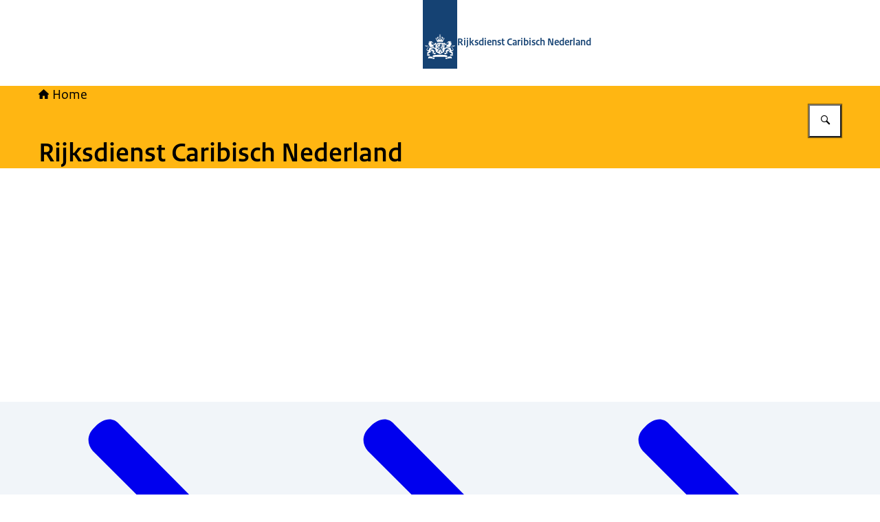

--- FILE ---
content_type: text/html; charset=utf-8
request_url: https://papiamentu.rijksdienstcn.com/rijksdienst-caribisch-nederland
body_size: 45347
content:
<!DOCTYPE html><html lang="pap-CW"><head><meta charSet="utf-8"/><meta name="viewport" content="width=device-width, initial-scale=1"/><link rel="preload" href="/themes/rijksoverheid/header-logo.svg" as="image"/><link rel="preload" as="image" imageSrcSet="/_next/image?url=https%3A%2F%2Fpapiamentu.rijksdienstcn.com%2Fsite%2Fbinaries%2Fcontent%2Fgallery%2Fsite-content%2Fbanner-afbeeldingen%2Falgemeen%2Fvogel.jpg-kopie&amp;w=384&amp;q=85 384w, /_next/image?url=https%3A%2F%2Fpapiamentu.rijksdienstcn.com%2Fsite%2Fbinaries%2Fcontent%2Fgallery%2Fsite-content%2Fbanner-afbeeldingen%2Falgemeen%2Fvogel.jpg-kopie&amp;w=860&amp;q=85 860w, /_next/image?url=https%3A%2F%2Fpapiamentu.rijksdienstcn.com%2Fsite%2Fbinaries%2Fcontent%2Fgallery%2Fsite-content%2Fbanner-afbeeldingen%2Falgemeen%2Fvogel.jpg-kopie&amp;w=1536&amp;q=85 1536w, /_next/image?url=https%3A%2F%2Fpapiamentu.rijksdienstcn.com%2Fsite%2Fbinaries%2Fcontent%2Fgallery%2Fsite-content%2Fbanner-afbeeldingen%2Falgemeen%2Fvogel.jpg-kopie&amp;w=2560&amp;q=85 2560w" imageSizes="100vw"/><link rel="stylesheet" href="/_next/static/chunks/b79f352c52d7c1bb.css" nonce="MjFhOGU3YjMtYzBiYS00NzEwLTg3YTMtYmIxNmRhYzBiZDA2" data-precedence="next"/><link rel="stylesheet" href="/_next/static/chunks/b1534818fe9db663.css" nonce="MjFhOGU3YjMtYzBiYS00NzEwLTg3YTMtYmIxNmRhYzBiZDA2" data-precedence="next"/><link rel="preload" as="script" fetchPriority="low" nonce="MjFhOGU3YjMtYzBiYS00NzEwLTg3YTMtYmIxNmRhYzBiZDA2" href="/_next/static/chunks/9947a348a10d72a9.js"/><script src="/_next/static/chunks/b6f18decb4e97084.js" async="" nonce="MjFhOGU3YjMtYzBiYS00NzEwLTg3YTMtYmIxNmRhYzBiZDA2"></script><script src="/_next/static/chunks/f333c41287275135.js" async="" nonce="MjFhOGU3YjMtYzBiYS00NzEwLTg3YTMtYmIxNmRhYzBiZDA2"></script><script src="/_next/static/chunks/1be42a6351c2d924.js" async="" nonce="MjFhOGU3YjMtYzBiYS00NzEwLTg3YTMtYmIxNmRhYzBiZDA2"></script><script src="/_next/static/chunks/turbopack-40851f217902f2df.js" async="" nonce="MjFhOGU3YjMtYzBiYS00NzEwLTg3YTMtYmIxNmRhYzBiZDA2"></script><script src="/_next/static/chunks/501145f28893e516.js" async="" nonce="MjFhOGU3YjMtYzBiYS00NzEwLTg3YTMtYmIxNmRhYzBiZDA2"></script><script src="/_next/static/chunks/b2c32812e2d35271.js" async="" nonce="MjFhOGU3YjMtYzBiYS00NzEwLTg3YTMtYmIxNmRhYzBiZDA2"></script><script src="/_next/static/chunks/5bfd5058c5dc0ccb.js" async="" nonce="MjFhOGU3YjMtYzBiYS00NzEwLTg3YTMtYmIxNmRhYzBiZDA2"></script><script src="/_next/static/chunks/47b4147dbb819af9.js" async="" nonce="MjFhOGU3YjMtYzBiYS00NzEwLTg3YTMtYmIxNmRhYzBiZDA2"></script><script src="/_next/static/chunks/4298edaa6d1fd773.js" async="" nonce="MjFhOGU3YjMtYzBiYS00NzEwLTg3YTMtYmIxNmRhYzBiZDA2"></script><script src="/_next/static/chunks/9d49bc6829cf2efb.js" async="" nonce="MjFhOGU3YjMtYzBiYS00NzEwLTg3YTMtYmIxNmRhYzBiZDA2"></script><script src="/_next/static/chunks/957a452f24cc582a.js" async="" nonce="MjFhOGU3YjMtYzBiYS00NzEwLTg3YTMtYmIxNmRhYzBiZDA2"></script><script src="/_next/static/chunks/7ad554bc280b60c9.js" async="" nonce="MjFhOGU3YjMtYzBiYS00NzEwLTg3YTMtYmIxNmRhYzBiZDA2"></script><script src="/_next/static/chunks/c53d8d5de75196e4.js" async="" nonce="MjFhOGU3YjMtYzBiYS00NzEwLTg3YTMtYmIxNmRhYzBiZDA2"></script><script src="/_next/static/chunks/83ac7faaad734725.js" async="" nonce="MjFhOGU3YjMtYzBiYS00NzEwLTg3YTMtYmIxNmRhYzBiZDA2"></script><link rel="preload" href="/_next/static/chunks/31fa144bd93e12b2.css" as="style" nonce="MjFhOGU3YjMtYzBiYS00NzEwLTg3YTMtYmIxNmRhYzBiZDA2"/><title>Rijksdienst Caribisch Nederland | Rijksdienst Caribisch Nederland</title><meta name="description" content="E Rijksdienst Caribisch Nederland ta e wowo entre e ministerionan ku ta presente na Boneiru, Sint Eustatius i Saba. Kada ministerio ta responsabel e mes, pa kontenido pa introdukshon i ehekushon di maneho di e ministerio konserní. 

Pa ehekushon..."/><link rel="manifest" href="/themes/donkergeel/manifest.webmanifest"/><link rel="canonical" href="https://papiamentu.rijksdienstcn.com/rijksdienst-caribisch-nederland"/><meta property="og:title" content="Rijksdienst Caribisch Nederland | Rijksdienst Caribisch Nederland"/><meta property="og:description" content="E Rijksdienst Caribisch Nederland ta e wowo entre e ministerionan ku ta presente na Boneiru, Sint Eustatius i Saba. Kada ministerio ta responsabel e mes, pa kontenido pa introdukshon i ehekushon di maneho di e ministerio konserní. 

Pa ehekushon..."/><meta property="og:url" content="https://papiamentu.rijksdienstcn.com/rijksdienst-caribisch-nederland"/><meta property="og:image" content="https://papiamentu.rijksdienstcn.com/openGraphImage.png?path=%2Frijksdienst-caribisch-nederland"/><meta property="og:image:width" content="1200"/><meta property="og:image:height" content="630"/><meta property="og:type" content="website"/><meta name="twitter:card" content="summary_large_image"/><meta name="twitter:title" content="Rijksdienst Caribisch Nederland | Rijksdienst Caribisch Nederland"/><meta name="twitter:description" content="E Rijksdienst Caribisch Nederland ta e wowo entre e ministerionan ku ta presente na Boneiru, Sint Eustatius i Saba. Kada ministerio ta responsabel e mes, pa kontenido pa introdukshon i ehekushon di maneho di e ministerio konserní. 

Pa ehekushon..."/><meta name="twitter:image" content="https://papiamentu.rijksdienstcn.com/openGraphImage.png?path=%2Frijksdienst-caribisch-nederland"/><meta name="twitter:image:width" content="1200"/><meta name="twitter:image:height" content="630"/><link rel="icon" href="/themes/donkergeel/favicon.ico" sizes="48x48"/><link rel="icon" href="/themes/donkergeel/favicon.svg" type="image/svg+xml" sizes="any"/><link rel="apple-touch-icon" href="/themes/donkergeel/apple-touch-icon.png"/><script src="/_next/static/chunks/a6dad97d9634a72d.js" noModule="" nonce="MjFhOGU3YjMtYzBiYS00NzEwLTg3YTMtYmIxNmRhYzBiZDA2"></script></head><body><div hidden=""><!--$--><!--/$--></div><div id="__pagewrapper" lang="pap-CW" data-theme="donkergeel" data-editorial-nav-color="theme-color"><script type="application/ld+json">{"@context":"https://schema.org","@graph":[{"@context":"https://schema.org","@type":"WebSite","name":"Rijksdienst Caribisch Nederland","url":"https://papiamentu.rijksdienstcn.com/"}]}</script><script id="elastic-content" type="application/json">{"contentType":"pro:xNavigationDocument","pageTitle":"Rijksdienst Caribisch Nederland","category":{"key":"sitespecifiekeverzameling","label":"Tema"},"informationType":{"key":"rijksoverheid:webpagina","label":"Webpage"},"publicationDate":"2025-07-28T15:14:20.309Z","sortDate":"2025-07-28T15:14:15.842Z"}</script><header><div class="site-header site-header--rijkshuisstijl papiamentu.rijksdienstcn.com"><div class="site-header__inner"><a href="#main-content" class="button button--default site-header__skip-link is-external"><span class="button__text">Ga direct naar inhoud</span></a><a href="/" class="site-header__logo-link"><span class="screen-reader-only"> <!-- -->Naar de homepage van Rijksdienst Caribisch Nederland</span><figure class="site-header__logo"><img src="/themes/rijksoverheid/header-logo.svg" alt="Logo Rijksoverheid" class="site-header__logo-image"/><figcaption class="site-header__logo-text"><div class="site-header__primary-text">Rijksdienst Caribisch Nederland</div></figcaption></figure></a></div></div><div class="nav-bar"><div class="nav-bar__inner"><nav class="breadcrumbs" aria-label="Kruimelpad"><ol class="breadcrumbs__list"><li class="breadcrumbs__item"><a href="/" class="breadcrumbs__link"><i class="icon icon--house" aria-hidden="true"></i>Home</a></li></ol></nav><form class="search-bar" role="search" action="/buska"><label class="search-bar__label screen-reader-only" for="_R_j65fivb_">Zoeken</label><div class="search-bar__input-container"><input type="text" class="text-input search-bar__input" id="_R_j65fivb_" tabindex="-1" maxLength="128" name="q" value=""/></div><button class="button button--medium button--default has-icon-only search-bar__submit-button" aria-label="Zoeken" aria-controls="_R_j65fivb_" aria-expanded="false" type="button"><i class="icon icon--search" aria-hidden="true"></i></button></form><hgroup class="nav-bar__hgroup"><h1 class="nav-bar__page-title" lang="pap">Rijksdienst Caribisch Nederland</h1></hgroup></div></div><div class="hero hero--low"><div class="hero__image"><div class="hero__slider"><div class="swiper"><div class="swiper-wrapper"><div class="swiper-slide"><figure class="hero__image"><img alt="" decoding="async" data-nimg="fill" style="position:absolute;height:100%;width:100%;left:0;top:0;right:0;bottom:0;color:transparent" sizes="100vw" srcSet="/_next/image?url=https%3A%2F%2Fpapiamentu.rijksdienstcn.com%2Fsite%2Fbinaries%2Fcontent%2Fgallery%2Fsite-content%2Fbanner-afbeeldingen%2Falgemeen%2Fvogel.jpg-kopie&amp;w=384&amp;q=85 384w, /_next/image?url=https%3A%2F%2Fpapiamentu.rijksdienstcn.com%2Fsite%2Fbinaries%2Fcontent%2Fgallery%2Fsite-content%2Fbanner-afbeeldingen%2Falgemeen%2Fvogel.jpg-kopie&amp;w=860&amp;q=85 860w, /_next/image?url=https%3A%2F%2Fpapiamentu.rijksdienstcn.com%2Fsite%2Fbinaries%2Fcontent%2Fgallery%2Fsite-content%2Fbanner-afbeeldingen%2Falgemeen%2Fvogel.jpg-kopie&amp;w=1536&amp;q=85 1536w, /_next/image?url=https%3A%2F%2Fpapiamentu.rijksdienstcn.com%2Fsite%2Fbinaries%2Fcontent%2Fgallery%2Fsite-content%2Fbanner-afbeeldingen%2Falgemeen%2Fvogel.jpg-kopie&amp;w=2560&amp;q=85 2560w" src="/_next/image?url=https%3A%2F%2Fpapiamentu.rijksdienstcn.com%2Fsite%2Fbinaries%2Fcontent%2Fgallery%2Fsite-content%2Fbanner-afbeeldingen%2Falgemeen%2Fvogel.jpg-kopie&amp;w=2560&amp;q=85"/></figure></div></div></div></div></div></div></header><div class="block links-list-block navigation-block has-large-padding is-full-width"><div class="navigation-block__inner"><ul class="links-list has-3-columns"><li class="links-list__item"><a href="/rijksdienst-caribisch-nederland/de-rijksvertegenwoordiger" class="link-plus" lang="nl"><i class="svg-icon chevron-right link-plus__icon" aria-hidden="true"><svg xmlns="http://www.w3.org/2000/svg" width="320" height="512" viewBox="0 0 320 512" role="presentation" aria-hidden="true"><path d="M46.46,459.63h0c-14.46-10.84-18.08-32.53-7.23-47,0-1.8,1.81-1.8,3.61-3.61l150-151.85L41,105.33C28.38,90.87,28.38,71,42.84,56.52l3.62-3.62h0c16.27-16.27,36.15-21.69,50.62-5.42L276,228.25c16.27,16.27,16.27,41.58,0,56L98.88,465.06C82.61,481.33,62.73,474.1,46.46,459.63Z"></path></svg></i><div class="link-plus__content"><span class="link-plus__title">E Representante di Reino</span></div></a></li><li class="links-list__item"><a href="/rijksdienst-caribisch-nederland/tur-departamento-i-servisio" class="link-plus" lang="nl"><i class="svg-icon chevron-right link-plus__icon" aria-hidden="true"><svg xmlns="http://www.w3.org/2000/svg" width="320" height="512" viewBox="0 0 320 512" role="presentation" aria-hidden="true"><path d="M46.46,459.63h0c-14.46-10.84-18.08-32.53-7.23-47,0-1.8,1.81-1.8,3.61-3.61l150-151.85L41,105.33C28.38,90.87,28.38,71,42.84,56.52l3.62-3.62h0c16.27-16.27,36.15-21.69,50.62-5.42L276,228.25c16.27,16.27,16.27,41.58,0,56L98.88,465.06C82.61,481.33,62.73,474.1,46.46,459.63Z"></path></svg></i><div class="link-plus__content"><span class="link-plus__title">Tur departamento i servisio</span></div></a></li><li class="links-list__item"><a href="/rijksdienst-caribisch-nederland/ministerio-di-asuntunan-interno-i-relashonnan-den-reino" class="link-plus" lang="nl"><i class="svg-icon chevron-right link-plus__icon" aria-hidden="true"><svg xmlns="http://www.w3.org/2000/svg" width="320" height="512" viewBox="0 0 320 512" role="presentation" aria-hidden="true"><path d="M46.46,459.63h0c-14.46-10.84-18.08-32.53-7.23-47,0-1.8,1.81-1.8,3.61-3.61l150-151.85L41,105.33C28.38,90.87,28.38,71,42.84,56.52l3.62-3.62h0c16.27-16.27,36.15-21.69,50.62-5.42L276,228.25c16.27,16.27,16.27,41.58,0,56L98.88,465.06C82.61,481.33,62.73,474.1,46.46,459.63Z"></path></svg></i><div class="link-plus__content"><span class="link-plus__title">Ministerio di Asuntunan Interno i Relashonnan den Reino (BZK)</span></div></a></li><li class="links-list__item"><a href="/rijksdienst-caribisch-nederland/guia-di-isla-hulanda-karibense" class="link-plus" lang="nl"><i class="svg-icon chevron-right link-plus__icon" aria-hidden="true"><svg xmlns="http://www.w3.org/2000/svg" width="320" height="512" viewBox="0 0 320 512" role="presentation" aria-hidden="true"><path d="M46.46,459.63h0c-14.46-10.84-18.08-32.53-7.23-47,0-1.8,1.81-1.8,3.61-3.61l150-151.85L41,105.33C28.38,90.87,28.38,71,42.84,56.52l3.62-3.62h0c16.27-16.27,36.15-21.69,50.62-5.42L276,228.25c16.27,16.27,16.27,41.58,0,56L98.88,465.06C82.61,481.33,62.73,474.1,46.46,459.63Z"></path></svg></i><div class="link-plus__content"><span class="link-plus__title">Guia di Isla Hulanda Karibense</span></div></a></li><li class="links-list__item"><a href="/rijksdienst-caribisch-nederland/destaha" class="link-plus" lang="nl"><i class="svg-icon chevron-right link-plus__icon" aria-hidden="true"><svg xmlns="http://www.w3.org/2000/svg" width="320" height="512" viewBox="0 0 320 512" role="presentation" aria-hidden="true"><path d="M46.46,459.63h0c-14.46-10.84-18.08-32.53-7.23-47,0-1.8,1.81-1.8,3.61-3.61l150-151.85L41,105.33C28.38,90.87,28.38,71,42.84,56.52l3.62-3.62h0c16.27-16.27,36.15-21.69,50.62-5.42L276,228.25c16.27,16.27,16.27,41.58,0,56L98.88,465.06C82.61,481.33,62.73,474.1,46.46,459.63Z"></path></svg></i><div class="link-plus__content"><span class="link-plus__title">Destaho públiko</span></div></a></li><li class="links-list__item"><a href="/rijksdienst-caribisch-nederland/diskulpa-pa-pasado-di-sklabitut" class="link-plus" lang="nl"><i class="svg-icon chevron-right link-plus__icon" aria-hidden="true"><svg xmlns="http://www.w3.org/2000/svg" width="320" height="512" viewBox="0 0 320 512" role="presentation" aria-hidden="true"><path d="M46.46,459.63h0c-14.46-10.84-18.08-32.53-7.23-47,0-1.8,1.81-1.8,3.61-3.61l150-151.85L41,105.33C28.38,90.87,28.38,71,42.84,56.52l3.62-3.62h0c16.27-16.27,36.15-21.69,50.62-5.42L276,228.25c16.27,16.27,16.27,41.58,0,56L98.88,465.06C82.61,481.33,62.73,474.1,46.46,459.63Z"></path></svg></i><div class="link-plus__content"><span class="link-plus__title">Diskulpa pa pasado di sklabitut</span></div></a></li><li class="links-list__item"><a href="/aktual/notisia?size=n_10_n&amp;filters%5B0%5D%5Bfield%5D=sitespecifiekeverzameling&amp;filters%5B0%5D%5Bvalues%5D%5B0%5D=Rijksdienst+Caribisch+Nederland&amp;filters%5B0%5D%5Btype%5D=all" class="link-plus"><i class="svg-icon chevron-right link-plus__icon" aria-hidden="true"><svg xmlns="http://www.w3.org/2000/svg" width="320" height="512" viewBox="0 0 320 512" role="presentation" aria-hidden="true"><path d="M46.46,459.63h0c-14.46-10.84-18.08-32.53-7.23-47,0-1.8,1.81-1.8,3.61-3.61l150-151.85L41,105.33C28.38,90.87,28.38,71,42.84,56.52l3.62-3.62h0c16.27-16.27,36.15-21.69,50.62-5.42L276,228.25c16.27,16.27,16.27,41.58,0,56L98.88,465.06C82.61,481.33,62.73,474.1,46.46,459.63Z"></path></svg></i><div class="link-plus__content"><span class="link-plus__title">Notisia</span></div></a></li></ul></div></div><main id="main-content" tabindex="-1" lang="pap" class="main-content wide-layout-grid is-navigation-document"><div class="intro"><div class="rich-text larger-text"><p><span lang="pap" dir="ltr">E Rijksdienst Caribisch Nederland ta e wowo entre e ministerionan ku ta presente na Boneiru, Sint Eustatius i Saba. Kada ministerio ta responsabel e mes, pa kontenido pa introdukshon i ehekushon di maneho di e ministerio konserní. </span></p>

<p><span lang="pap" dir="ltr">Pa ehekushon korekto i sosten nan ta hasi un apelashon den esei, riba e servisio sentral di e Rijksdienst Caribisch Nederland.</span></p></div></div><div class="rich-text"><p>E Rijksdienst Caribisch Nederland ta ofresé e sosten sentral aki na tur ministerio ku ta operá riba e tres islanan. Bo por pensa, ora ta papia di sosten sentral, riba e konsepto ofisial di doño di trabou, operashon di atministrashon manera asuntunan fasilitario, alohamentu, ICT, asuntunan di personal i estudionan.  </p>

<p>E Rijksdienst Caribisch Nederland konosé 12 ministerio. E ministerionan aki ta traha riba proposishonnan di lei, reglanan i plannan di maneho. No tur ministerio ta representá direktamente na Boneiru, Sint Eustatius i Saba. Esaki ta konta por ehèmpel, pa e Ministerio di Asuntunan di Eksterior i pa e Ministerio di Defensa.</p></div><p class="streamer">‘Sigui traha huntu riba futuro’</p><div class="rich-text"><p>Bira parti di Hulanda den e forma di un Entidat Públiko ta un konstrukshon nobo i esei ta nifiká konhuntamente buska e balansa korekto. Entretantu un kantidat di aña a pasa kaba den e forma nobo. Den e añanan aki hopi a sosodé. A logra hopi progreso pero sigur tin puntonan di atenshon pa e futuro serkano.  </p>

<p>(Pa) e poblashon, e gobièrnu lokal i e direktivanan i e gobièrnu na Hulanda (ta konta):  ‘Sigui traha huntu riba e futuro’.</p></div><div class="block featured-block is-wide-content-block has-divider"><h2 class="block__title featured-block__title has-large-margin">Notisia</h2><div class="grid cards-grid has-1-image-rows has-large-column-width"><ol class="grid__inner"><li class="__cq-card"><a href="/aktual/notisia/2022/mei/03/minister-carola-schouten-ta-bishita-hulanda-karibense" class="card card--default is-internal-link"><figure class="card__figure"><div class="card__image-container"><img alt="" loading="lazy" width="830" height="260" decoding="async" data-nimg="1" class="card__image" style="color:transparent" sizes="
         (max-width: 430px) 100vw,
         (max-width: 655px) 50vw,                                 
         (max-width: 983px) 33vw,                                 
         640px" srcSet="/_next/image?url=https%3A%2F%2Fpapiamentu.rijksdienstcn.com%2Fsite%2Fbinaries%2Fcontent%2Fgallery%2Fsite-content%2Fcontent-afbeeldingen%2Fcarola-schouten-3.jpg&amp;w=256&amp;q=70 256w, /_next/image?url=https%3A%2F%2Fpapiamentu.rijksdienstcn.com%2Fsite%2Fbinaries%2Fcontent%2Fgallery%2Fsite-content%2Fcontent-afbeeldingen%2Fcarola-schouten-3.jpg&amp;w=384&amp;q=70 384w, /_next/image?url=https%3A%2F%2Fpapiamentu.rijksdienstcn.com%2Fsite%2Fbinaries%2Fcontent%2Fgallery%2Fsite-content%2Fcontent-afbeeldingen%2Fcarola-schouten-3.jpg&amp;w=860&amp;q=70 860w, /_next/image?url=https%3A%2F%2Fpapiamentu.rijksdienstcn.com%2Fsite%2Fbinaries%2Fcontent%2Fgallery%2Fsite-content%2Fcontent-afbeeldingen%2Fcarola-schouten-3.jpg&amp;w=1536&amp;q=70 1536w, /_next/image?url=https%3A%2F%2Fpapiamentu.rijksdienstcn.com%2Fsite%2Fbinaries%2Fcontent%2Fgallery%2Fsite-content%2Fcontent-afbeeldingen%2Fcarola-schouten-3.jpg&amp;w=2560&amp;q=70 2560w" src="/_next/image?url=https%3A%2F%2Fpapiamentu.rijksdienstcn.com%2Fsite%2Fbinaries%2Fcontent%2Fgallery%2Fsite-content%2Fcontent-afbeeldingen%2Fcarola-schouten-3.jpg&amp;w=2560&amp;q=70"/></div></figure><div class="card__content"><h3 class="card__title">Minister Carola Schouten ta bishitá Hulanda Karibense</h3><div class=""><p class="card__text">Vise minister-presidente i minister pa Maneho di Pobresa, Partisipashon i Penshun, Carola Schouten, lo hiba un bishita di trabou ...</p><div class="meta-data card__meta-data"><span class="card__date">03-05-2022</span><span class="card__time">18:59</span></div></div><div class="link-plus card__more-link"><i class="svg-icon chevron-right link-plus__icon" aria-hidden="true"><svg xmlns="http://www.w3.org/2000/svg" width="320" height="512" viewBox="0 0 320 512" role="presentation" aria-hidden="true"><path d="M46.46,459.63h0c-14.46-10.84-18.08-32.53-7.23-47,0-1.8,1.81-1.8,3.61-3.61l150-151.85L41,105.33C28.38,90.87,28.38,71,42.84,56.52l3.62-3.62h0c16.27-16.27,36.15-21.69,50.62-5.42L276,228.25c16.27,16.27,16.27,41.58,0,56L98.88,465.06C82.61,481.33,62.73,474.1,46.46,459.63Z"></path></svg></i><div class="link-plus__content"><span class="link-plus__title">Lees verder</span></div></div></div></a></li><li class="__cq-card"><a href="/aktual/notisia/2021/mei/20/cao-i-areglo-di-penshun-nobo-pa-amtenarnan-di-rcn" class="card card--default is-internal-link"><figure class="card__figure"><div class="card__image-container"><img alt="" loading="lazy" width="1920" height="600" decoding="async" data-nimg="1" class="card__image" style="color:transparent" sizes="
         (max-width: 430px) 100vw,
         (max-width: 655px) 50vw,                                 
         (max-width: 983px) 33vw,                                 
         640px" srcSet="/_next/image?url=https%3A%2F%2Fpapiamentu.rijksdienstcn.com%2Fsite%2Fbinaries%2Fcontent%2Fgallery%2Fsite-content%2Fbanner-afbeeldingen%2Fnieuws%2F2021%2Frcn-en-vakbonden-ondertekenen-cao.jpg&amp;w=256&amp;q=70 256w, /_next/image?url=https%3A%2F%2Fpapiamentu.rijksdienstcn.com%2Fsite%2Fbinaries%2Fcontent%2Fgallery%2Fsite-content%2Fbanner-afbeeldingen%2Fnieuws%2F2021%2Frcn-en-vakbonden-ondertekenen-cao.jpg&amp;w=384&amp;q=70 384w, /_next/image?url=https%3A%2F%2Fpapiamentu.rijksdienstcn.com%2Fsite%2Fbinaries%2Fcontent%2Fgallery%2Fsite-content%2Fbanner-afbeeldingen%2Fnieuws%2F2021%2Frcn-en-vakbonden-ondertekenen-cao.jpg&amp;w=860&amp;q=70 860w, /_next/image?url=https%3A%2F%2Fpapiamentu.rijksdienstcn.com%2Fsite%2Fbinaries%2Fcontent%2Fgallery%2Fsite-content%2Fbanner-afbeeldingen%2Fnieuws%2F2021%2Frcn-en-vakbonden-ondertekenen-cao.jpg&amp;w=1536&amp;q=70 1536w, /_next/image?url=https%3A%2F%2Fpapiamentu.rijksdienstcn.com%2Fsite%2Fbinaries%2Fcontent%2Fgallery%2Fsite-content%2Fbanner-afbeeldingen%2Fnieuws%2F2021%2Frcn-en-vakbonden-ondertekenen-cao.jpg&amp;w=2560&amp;q=70 2560w" src="/_next/image?url=https%3A%2F%2Fpapiamentu.rijksdienstcn.com%2Fsite%2Fbinaries%2Fcontent%2Fgallery%2Fsite-content%2Fbanner-afbeeldingen%2Fnieuws%2F2021%2Frcn-en-vakbonden-ondertekenen-cao.jpg&amp;w=2560&amp;q=70"/></div></figure><div class="card__content"><h3 class="card__title">CAO i areglo di penshun nobo pa ámtenarnan di RCN</h3><div class=""><p class="card__text">Djaweps 20 di mei 2021, negoshadó di sindikatonan i RCN a firma un akuerdo tokante adaptashon di e areglo di penshun i e ...</p><div class="meta-data card__meta-data"><span class="card__date">20-05-2021</span><span class="card__time">21:56</span></div></div><div class="link-plus card__more-link"><i class="svg-icon chevron-right link-plus__icon" aria-hidden="true"><svg xmlns="http://www.w3.org/2000/svg" width="320" height="512" viewBox="0 0 320 512" role="presentation" aria-hidden="true"><path d="M46.46,459.63h0c-14.46-10.84-18.08-32.53-7.23-47,0-1.8,1.81-1.8,3.61-3.61l150-151.85L41,105.33C28.38,90.87,28.38,71,42.84,56.52l3.62-3.62h0c16.27-16.27,36.15-21.69,50.62-5.42L276,228.25c16.27,16.27,16.27,41.58,0,56L98.88,465.06C82.61,481.33,62.73,474.1,46.46,459.63Z"></path></svg></i><div class="link-plus__content"><span class="link-plus__title">Lees verder</span></div></div></div></a></li><li class="__cq-card"><a href="/aktual/notisia/2019/september/20/knops-ta-bishita-region-karibense" class="card card--default is-internal-link"><figure class="card__figure"><div class="card__image-container"><img alt="" loading="lazy" width="1459" height="455" decoding="async" data-nimg="1" class="card__image" style="color:transparent" sizes="
         (max-width: 430px) 100vw,
         (max-width: 655px) 50vw,                                 
         (max-width: 983px) 33vw,                                 
         640px" srcSet="/_next/image?url=https%3A%2F%2Fpapiamentu.rijksdienstcn.com%2Fsite%2Fbinaries%2Fcontent%2Fgallery%2Fsite-content%2Fcontent-afbeeldingen%2Fportretten%2Fstaatssecretaris-r.w.-knops.jpeg-kopie-3&amp;w=256&amp;q=70 256w, /_next/image?url=https%3A%2F%2Fpapiamentu.rijksdienstcn.com%2Fsite%2Fbinaries%2Fcontent%2Fgallery%2Fsite-content%2Fcontent-afbeeldingen%2Fportretten%2Fstaatssecretaris-r.w.-knops.jpeg-kopie-3&amp;w=384&amp;q=70 384w, /_next/image?url=https%3A%2F%2Fpapiamentu.rijksdienstcn.com%2Fsite%2Fbinaries%2Fcontent%2Fgallery%2Fsite-content%2Fcontent-afbeeldingen%2Fportretten%2Fstaatssecretaris-r.w.-knops.jpeg-kopie-3&amp;w=860&amp;q=70 860w, /_next/image?url=https%3A%2F%2Fpapiamentu.rijksdienstcn.com%2Fsite%2Fbinaries%2Fcontent%2Fgallery%2Fsite-content%2Fcontent-afbeeldingen%2Fportretten%2Fstaatssecretaris-r.w.-knops.jpeg-kopie-3&amp;w=1536&amp;q=70 1536w, /_next/image?url=https%3A%2F%2Fpapiamentu.rijksdienstcn.com%2Fsite%2Fbinaries%2Fcontent%2Fgallery%2Fsite-content%2Fcontent-afbeeldingen%2Fportretten%2Fstaatssecretaris-r.w.-knops.jpeg-kopie-3&amp;w=2560&amp;q=70 2560w" src="/_next/image?url=https%3A%2F%2Fpapiamentu.rijksdienstcn.com%2Fsite%2Fbinaries%2Fcontent%2Fgallery%2Fsite-content%2Fcontent-afbeeldingen%2Fportretten%2Fstaatssecretaris-r.w.-knops.jpeg-kopie-3&amp;w=2560&amp;q=70"/></div></figure><div class="card__content"><h3 class="card__title">Sekretario di Estado Knops ta bishitá region Karibense</h3><div class=""><p class="card__text">Sekretario di Estado Knops (Asuntu Interno i Relashon den Reino) lo hiba bishita di trabou na Sint Eustatius, Saba i Sint Maarten ...</p><div class="meta-data card__meta-data"><span class="card__date">20-09-2019</span><span class="card__time">18:37</span></div></div><div class="link-plus card__more-link"><i class="svg-icon chevron-right link-plus__icon" aria-hidden="true"><svg xmlns="http://www.w3.org/2000/svg" width="320" height="512" viewBox="0 0 320 512" role="presentation" aria-hidden="true"><path d="M46.46,459.63h0c-14.46-10.84-18.08-32.53-7.23-47,0-1.8,1.81-1.8,3.61-3.61l150-151.85L41,105.33C28.38,90.87,28.38,71,42.84,56.52l3.62-3.62h0c16.27-16.27,36.15-21.69,50.62-5.42L276,228.25c16.27,16.27,16.27,41.58,0,56L98.88,465.06C82.61,481.33,62.73,474.1,46.46,459.63Z"></path></svg></i><div class="link-plus__content"><span class="link-plus__title">Lees verder</span></div></div></div></a></li></ol></div><a href="/aktual/notisia?size=n_10_n&amp;filters%5B0%5D%5Bfield%5D=sitespecifiekeverzameling&amp;filters%5B0%5D%5Bvalues%5D%5B0%5D=Rijksdienst+Caribisch+Nederland&amp;filters%5B0%5D%5Btype%5D=all" class="link-plus block__more-link featured-block__more-link"><i class="svg-icon chevron-right link-plus__icon" aria-hidden="true"><svg xmlns="http://www.w3.org/2000/svg" width="320" height="512" viewBox="0 0 320 512" role="presentation" aria-hidden="true"><path d="M46.46,459.63h0c-14.46-10.84-18.08-32.53-7.23-47,0-1.8,1.81-1.8,3.61-3.61l150-151.85L41,105.33C28.38,90.87,28.38,71,42.84,56.52l3.62-3.62h0c16.27-16.27,36.15-21.69,50.62-5.42L276,228.25c16.27,16.27,16.27,41.58,0,56L98.88,465.06C82.61,481.33,62.73,474.1,46.46,459.63Z"></path></svg></i><div class="link-plus__content"><span class="link-plus__title">Meer notisia</span></div></a></div></main><footer><div class="site-footer for-website"><div class="site-footer__info"><div class="site-footer__payoff">Sigui traha huntu na futuro di Hulanda Karibense</div></div><div class="site-footer__links-list site-footer__links-list site-footer__links-list-left"><h2 class="site-footer__links-heading" id="_S_3_">Service</h2><ul class="links-list" aria-labelledby="_S_3_"><li class="links-list__item"><a href="/servisio/kontakto" class="link-plus"><i class="svg-icon chevron-right link-plus__icon" aria-hidden="true"><svg xmlns="http://www.w3.org/2000/svg" width="320" height="512" viewBox="0 0 320 512" role="presentation" aria-hidden="true"><path d="M46.46,459.63h0c-14.46-10.84-18.08-32.53-7.23-47,0-1.8,1.81-1.8,3.61-3.61l150-151.85L41,105.33C28.38,90.87,28.38,71,42.84,56.52l3.62-3.62h0c16.27-16.27,36.15-21.69,50.62-5.42L276,228.25c16.27,16.27,16.27,41.58,0,56L98.88,465.06C82.61,481.33,62.73,474.1,46.46,459.63Z"></path></svg></i><div class="link-plus__content"><span class="link-plus__title">Kontakto</span></div></a></li><li class="links-list__item"><a href="/servisio/rss" class="link-plus"><i class="svg-icon chevron-right link-plus__icon" aria-hidden="true"><svg xmlns="http://www.w3.org/2000/svg" width="320" height="512" viewBox="0 0 320 512" role="presentation" aria-hidden="true"><path d="M46.46,459.63h0c-14.46-10.84-18.08-32.53-7.23-47,0-1.8,1.81-1.8,3.61-3.61l150-151.85L41,105.33C28.38,90.87,28.38,71,42.84,56.52l3.62-3.62h0c16.27-16.27,36.15-21.69,50.62-5.42L276,228.25c16.27,16.27,16.27,41.58,0,56L98.88,465.06C82.61,481.33,62.73,474.1,46.46,459.63Z"></path></svg></i><div class="link-plus__content"><span class="link-plus__title">RSS</span></div></a></li><li class="links-list__item"><a href="/sitemap" class="link-plus"><i class="svg-icon chevron-right link-plus__icon" aria-hidden="true"><svg xmlns="http://www.w3.org/2000/svg" width="320" height="512" viewBox="0 0 320 512" role="presentation" aria-hidden="true"><path d="M46.46,459.63h0c-14.46-10.84-18.08-32.53-7.23-47,0-1.8,1.81-1.8,3.61-3.61l150-151.85L41,105.33C28.38,90.87,28.38,71,42.84,56.52l3.62-3.62h0c16.27-16.27,36.15-21.69,50.62-5.42L276,228.25c16.27,16.27,16.27,41.58,0,56L98.88,465.06C82.61,481.33,62.73,474.1,46.46,459.63Z"></path></svg></i><div class="link-plus__content"><span class="link-plus__title">Site map</span></div></a></li><li class="links-list__item"><a href="/dokumento" class="link-plus"><i class="svg-icon chevron-right link-plus__icon" aria-hidden="true"><svg xmlns="http://www.w3.org/2000/svg" width="320" height="512" viewBox="0 0 320 512" role="presentation" aria-hidden="true"><path d="M46.46,459.63h0c-14.46-10.84-18.08-32.53-7.23-47,0-1.8,1.81-1.8,3.61-3.61l150-151.85L41,105.33C28.38,90.87,28.38,71,42.84,56.52l3.62-3.62h0c16.27-16.27,36.15-21.69,50.62-5.42L276,228.25c16.27,16.27,16.27,41.58,0,56L98.88,465.06C82.61,481.33,62.73,474.1,46.46,459.63Z"></path></svg></i><div class="link-plus__content"><span class="link-plus__title">Dokumentonan</span></div></a></li><li class="links-list__item"><a href="/servisio/vakatura" class="link-plus"><i class="svg-icon chevron-right link-plus__icon" aria-hidden="true"><svg xmlns="http://www.w3.org/2000/svg" width="320" height="512" viewBox="0 0 320 512" role="presentation" aria-hidden="true"><path d="M46.46,459.63h0c-14.46-10.84-18.08-32.53-7.23-47,0-1.8,1.81-1.8,3.61-3.61l150-151.85L41,105.33C28.38,90.87,28.38,71,42.84,56.52l3.62-3.62h0c16.27-16.27,36.15-21.69,50.62-5.42L276,228.25c16.27,16.27,16.27,41.58,0,56L98.88,465.06C82.61,481.33,62.73,474.1,46.46,459.63Z"></path></svg></i><div class="link-plus__content"><span class="link-plus__title">Vakatura</span></div></a></li></ul></div><div class="site-footer__links-list site-footer__links-list site-footer__links-list-right"><h2 class="site-footer__links-heading" id="_S_4_">Over deze site</h2><ul class="links-list" aria-labelledby="_S_4_"><li class="links-list__item"><a href="/servisio/copyright" class="link-plus"><i class="svg-icon chevron-right link-plus__icon" aria-hidden="true"><svg xmlns="http://www.w3.org/2000/svg" width="320" height="512" viewBox="0 0 320 512" role="presentation" aria-hidden="true"><path d="M46.46,459.63h0c-14.46-10.84-18.08-32.53-7.23-47,0-1.8,1.81-1.8,3.61-3.61l150-151.85L41,105.33C28.38,90.87,28.38,71,42.84,56.52l3.62-3.62h0c16.27-16.27,36.15-21.69,50.62-5.42L276,228.25c16.27,16.27,16.27,41.58,0,56L98.88,465.06C82.61,481.33,62.73,474.1,46.46,459.63Z"></path></svg></i><div class="link-plus__content"><span class="link-plus__title">Copyright</span></div></a></li><li class="links-list__item"><a href="/servisio/privasidat" class="link-plus"><i class="svg-icon chevron-right link-plus__icon" aria-hidden="true"><svg xmlns="http://www.w3.org/2000/svg" width="320" height="512" viewBox="0 0 320 512" role="presentation" aria-hidden="true"><path d="M46.46,459.63h0c-14.46-10.84-18.08-32.53-7.23-47,0-1.8,1.81-1.8,3.61-3.61l150-151.85L41,105.33C28.38,90.87,28.38,71,42.84,56.52l3.62-3.62h0c16.27-16.27,36.15-21.69,50.62-5.42L276,228.25c16.27,16.27,16.27,41.58,0,56L98.88,465.06C82.61,481.33,62.73,474.1,46.46,459.63Z"></path></svg></i><div class="link-plus__content"><span class="link-plus__title">Privasidat</span></div></a></li><li class="links-list__item"><a href="/servisio/cookies" class="link-plus"><i class="svg-icon chevron-right link-plus__icon" aria-hidden="true"><svg xmlns="http://www.w3.org/2000/svg" width="320" height="512" viewBox="0 0 320 512" role="presentation" aria-hidden="true"><path d="M46.46,459.63h0c-14.46-10.84-18.08-32.53-7.23-47,0-1.8,1.81-1.8,3.61-3.61l150-151.85L41,105.33C28.38,90.87,28.38,71,42.84,56.52l3.62-3.62h0c16.27-16.27,36.15-21.69,50.62-5.42L276,228.25c16.27,16.27,16.27,41.58,0,56L98.88,465.06C82.61,481.33,62.73,474.1,46.46,459.63Z"></path></svg></i><div class="link-plus__content"><span class="link-plus__title">Cookies</span></div></a></li><li class="links-list__item"><a href="/servisio/aksesibilidat" class="link-plus"><i class="svg-icon chevron-right link-plus__icon" aria-hidden="true"><svg xmlns="http://www.w3.org/2000/svg" width="320" height="512" viewBox="0 0 320 512" role="presentation" aria-hidden="true"><path d="M46.46,459.63h0c-14.46-10.84-18.08-32.53-7.23-47,0-1.8,1.81-1.8,3.61-3.61l150-151.85L41,105.33C28.38,90.87,28.38,71,42.84,56.52l3.62-3.62h0c16.27-16.27,36.15-21.69,50.62-5.42L276,228.25c16.27,16.27,16.27,41.58,0,56L98.88,465.06C82.61,481.33,62.73,474.1,46.46,459.63Z"></path></svg></i><div class="link-plus__content"><span class="link-plus__title">Aksesibilidat</span></div></a></li><li class="links-list__item"><a href="/servisio/archivo" class="link-plus"><i class="svg-icon chevron-right link-plus__icon" aria-hidden="true"><svg xmlns="http://www.w3.org/2000/svg" width="320" height="512" viewBox="0 0 320 512" role="presentation" aria-hidden="true"><path d="M46.46,459.63h0c-14.46-10.84-18.08-32.53-7.23-47,0-1.8,1.81-1.8,3.61-3.61l150-151.85L41,105.33C28.38,90.87,28.38,71,42.84,56.52l3.62-3.62h0c16.27-16.27,36.15-21.69,50.62-5.42L276,228.25c16.27,16.27,16.27,41.58,0,56L98.88,465.06C82.61,481.33,62.73,474.1,46.46,459.63Z"></path></svg></i><div class="link-plus__content"><span class="link-plus__title">Archivo</span></div></a></li></ul></div></div><nav class="language-nav" aria-labelledby="languageNavLabel"><div class="language-nav__inner"><p id="languageNavLabel" class="language-nav__label">Deze website in andere talen:</p><ul class="language-nav__list"><li class="language-nav__list-item" lang="nl"><a href="https://www.rijksdienstcn.com" class="button button--medium button--ghost language-nav__button"><span class="button__text">Nederlands</span></a></li><li class="language-nav__list-item" lang="en"><a href="https://english.rijksdienstcn.com" class="button button--medium button--ghost language-nav__button"><span class="button__text">English</span></a></li><li class="language-nav__list-item" lang="pap"><span class="language-nav__button is-active button button--ghost button--medium">Papiamentu</span></li></ul></div></nav></footer></div><!--$--><!--/$--><script src="/_next/static/chunks/9947a348a10d72a9.js" nonce="MjFhOGU3YjMtYzBiYS00NzEwLTg3YTMtYmIxNmRhYzBiZDA2" id="_R_" async=""></script><script nonce="MjFhOGU3YjMtYzBiYS00NzEwLTg3YTMtYmIxNmRhYzBiZDA2">(self.__next_f=self.__next_f||[]).push([0])</script><script nonce="MjFhOGU3YjMtYzBiYS00NzEwLTg3YTMtYmIxNmRhYzBiZDA2">self.__next_f.push([1,"1:\"$Sreact.fragment\"\n3:I[670694,[\"/_next/static/chunks/501145f28893e516.js\",\"/_next/static/chunks/b2c32812e2d35271.js\"],\"default\"]\n4:I[827246,[\"/_next/static/chunks/501145f28893e516.js\",\"/_next/static/chunks/b2c32812e2d35271.js\"],\"default\"]\n6:I[255911,[\"/_next/static/chunks/501145f28893e516.js\",\"/_next/static/chunks/b2c32812e2d35271.js\"],\"OutletBoundary\"]\n7:\"$Sreact.suspense\"\n9:I[255911,[\"/_next/static/chunks/501145f28893e516.js\",\"/_next/static/chunks/b2c32812e2d35271.js\"],\"ViewportBoundary\"]\nb:I[255911,[\"/_next/static/chunks/501145f28893e516.js\",\"/_next/static/chunks/b2c32812e2d35271.js\"],\"MetadataBoundary\"]\nd:I[524430,[\"/_next/static/chunks/501145f28893e516.js\",\"/_next/static/chunks/b2c32812e2d35271.js\"],\"default\"]\ne:I[758298,[\"/_next/static/chunks/5bfd5058c5dc0ccb.js\",\"/_next/static/chunks/47b4147dbb819af9.js\"],\"default\"]\n:HL[\"/_next/static/chunks/b79f352c52d7c1bb.css\",\"style\",{\"nonce\":\"MjFhOGU3YjMtYzBiYS00NzEwLTg3YTMtYmIxNmRhYzBiZDA2\"}]\n:HL[\"/_next/static/chunks/b1534818fe9db663.css\",\"style\",{\"nonce\":\"MjFhOGU3YjMtYzBiYS00NzEwLTg3YTMtYmIxNmRhYzBiZDA2\"}]\n:HL[\"/_next/static/chunks/31fa144bd93e12b2.css\",\"style\",{\"nonce\":\"MjFhOGU3YjMtYzBiYS00NzEwLTg3YTMtYmIxNmRhYzBiZDA2\"}]\n"])</script><script nonce="MjFhOGU3YjMtYzBiYS00NzEwLTg3YTMtYmIxNmRhYzBiZDA2">self.__next_f.push([1,"0:{\"P\":null,\"b\":\"X0PTtGvmiWHfs6r3wnPWv\",\"c\":[\"\",\"rijksdienst-caribisch-nederland\"],\"q\":\"\",\"i\":false,\"f\":[[[\"\",{\"children\":[[\"route\",\"rijksdienst-caribisch-nederland\",\"oc\"],{\"children\":[\"__PAGE__\",{}]}]},\"$undefined\",\"$undefined\",true],[[\"$\",\"$1\",\"c\",{\"children\":[[[\"$\",\"link\",\"0\",{\"rel\":\"stylesheet\",\"href\":\"/_next/static/chunks/b79f352c52d7c1bb.css\",\"precedence\":\"next\",\"crossOrigin\":\"$undefined\",\"nonce\":\"MjFhOGU3YjMtYzBiYS00NzEwLTg3YTMtYmIxNmRhYzBiZDA2\"}]],\"$L2\"]}],{\"children\":[[\"$\",\"$1\",\"c\",{\"children\":[null,[\"$\",\"$L3\",null,{\"parallelRouterKey\":\"children\",\"error\":\"$undefined\",\"errorStyles\":\"$undefined\",\"errorScripts\":\"$undefined\",\"template\":[\"$\",\"$L4\",null,{}],\"templateStyles\":\"$undefined\",\"templateScripts\":\"$undefined\",\"notFound\":\"$undefined\",\"forbidden\":\"$undefined\",\"unauthorized\":\"$undefined\"}]]}],{\"children\":[[\"$\",\"$1\",\"c\",{\"children\":[\"$L5\",[[\"$\",\"link\",\"0\",{\"rel\":\"stylesheet\",\"href\":\"/_next/static/chunks/b1534818fe9db663.css\",\"precedence\":\"next\",\"crossOrigin\":\"$undefined\",\"nonce\":\"MjFhOGU3YjMtYzBiYS00NzEwLTg3YTMtYmIxNmRhYzBiZDA2\"}],[\"$\",\"script\",\"script-0\",{\"src\":\"/_next/static/chunks/4298edaa6d1fd773.js\",\"async\":true,\"nonce\":\"MjFhOGU3YjMtYzBiYS00NzEwLTg3YTMtYmIxNmRhYzBiZDA2\"}],[\"$\",\"script\",\"script-1\",{\"src\":\"/_next/static/chunks/9d49bc6829cf2efb.js\",\"async\":true,\"nonce\":\"MjFhOGU3YjMtYzBiYS00NzEwLTg3YTMtYmIxNmRhYzBiZDA2\"}],[\"$\",\"script\",\"script-2\",{\"src\":\"/_next/static/chunks/957a452f24cc582a.js\",\"async\":true,\"nonce\":\"MjFhOGU3YjMtYzBiYS00NzEwLTg3YTMtYmIxNmRhYzBiZDA2\"}],[\"$\",\"script\",\"script-3\",{\"src\":\"/_next/static/chunks/7ad554bc280b60c9.js\",\"async\":true,\"nonce\":\"MjFhOGU3YjMtYzBiYS00NzEwLTg3YTMtYmIxNmRhYzBiZDA2\"}],[\"$\",\"script\",\"script-4\",{\"src\":\"/_next/static/chunks/c53d8d5de75196e4.js\",\"async\":true,\"nonce\":\"MjFhOGU3YjMtYzBiYS00NzEwLTg3YTMtYmIxNmRhYzBiZDA2\"}],[\"$\",\"script\",\"script-5\",{\"src\":\"/_next/static/chunks/83ac7faaad734725.js\",\"async\":true,\"nonce\":\"MjFhOGU3YjMtYzBiYS00NzEwLTg3YTMtYmIxNmRhYzBiZDA2\"}]],[\"$\",\"$L6\",null,{\"children\":[\"$\",\"$7\",null,{\"name\":\"Next.MetadataOutlet\",\"children\":\"$@8\"}]}]]}],{},null,false,false]},null,false,false]},null,false,false],[\"$\",\"$1\",\"h\",{\"children\":[null,[\"$\",\"$L9\",null,{\"children\":\"$La\"}],[\"$\",\"div\",null,{\"hidden\":true,\"children\":[\"$\",\"$Lb\",null,{\"children\":[\"$\",\"$7\",null,{\"name\":\"Next.Metadata\",\"children\":\"$Lc\"}]}]}],null]}],false]],\"m\":\"$undefined\",\"G\":[\"$d\",[]],\"S\":false}\n"])</script><script nonce="MjFhOGU3YjMtYzBiYS00NzEwLTg3YTMtYmIxNmRhYzBiZDA2">self.__next_f.push([1,"2:[\"$\",\"html\",null,{\"lang\":\"pap-CW\",\"children\":[\"$\",\"body\",null,{\"children\":[\"$\",\"$L3\",null,{\"parallelRouterKey\":\"children\",\"error\":\"$e\",\"errorStyles\":[[\"$\",\"link\",\"0\",{\"rel\":\"stylesheet\",\"href\":\"/_next/static/chunks/31fa144bd93e12b2.css\",\"precedence\":\"next\",\"crossOrigin\":\"$undefined\",\"nonce\":\"MjFhOGU3YjMtYzBiYS00NzEwLTg3YTMtYmIxNmRhYzBiZDA2\"}]],\"errorScripts\":[[\"$\",\"script\",\"script-0\",{\"src\":\"/_next/static/chunks/5bfd5058c5dc0ccb.js\",\"async\":true}],[\"$\",\"script\",\"script-1\",{\"src\":\"/_next/static/chunks/47b4147dbb819af9.js\",\"async\":true}]],\"template\":[\"$\",\"$L4\",null,{}],\"templateStyles\":\"$undefined\",\"templateScripts\":\"$undefined\",\"notFound\":[\"$Lf\",[[\"$\",\"link\",\"0\",{\"rel\":\"stylesheet\",\"href\":\"/_next/static/chunks/31fa144bd93e12b2.css\",\"precedence\":\"next\",\"crossOrigin\":\"$undefined\",\"nonce\":\"MjFhOGU3YjMtYzBiYS00NzEwLTg3YTMtYmIxNmRhYzBiZDA2\"}],[\"$\",\"link\",\"1\",{\"rel\":\"stylesheet\",\"href\":\"/_next/static/chunks/b1534818fe9db663.css\",\"precedence\":\"next\",\"crossOrigin\":\"$undefined\",\"nonce\":\"MjFhOGU3YjMtYzBiYS00NzEwLTg3YTMtYmIxNmRhYzBiZDA2\"}]]],\"forbidden\":\"$undefined\",\"unauthorized\":\"$undefined\"}]}]}]\na:[[\"$\",\"meta\",\"0\",{\"charSet\":\"utf-8\"}],[\"$\",\"meta\",\"1\",{\"name\":\"viewport\",\"content\":\"width=device-width, initial-scale=1\"}]]\n"])</script><script nonce="MjFhOGU3YjMtYzBiYS00NzEwLTg3YTMtYmIxNmRhYzBiZDA2">self.__next_f.push([1,"f:[[\"$\",\"title\",null,{\"children\":\"Pagina niet gevonden | Rijksdienst Caribisch Nederland\"}],\"$L10\"]\n"])</script><script nonce="MjFhOGU3YjMtYzBiYS00NzEwLTg3YTMtYmIxNmRhYzBiZDA2">self.__next_f.push([1,"11:I[357064,[\"/_next/static/chunks/4298edaa6d1fd773.js\",\"/_next/static/chunks/9d49bc6829cf2efb.js\",\"/_next/static/chunks/957a452f24cc582a.js\",\"/_next/static/chunks/7ad554bc280b60c9.js\",\"/_next/static/chunks/c53d8d5de75196e4.js\",\"/_next/static/chunks/83ac7faaad734725.js\"],\"default\"]\n"])</script><script nonce="MjFhOGU3YjMtYzBiYS00NzEwLTg3YTMtYmIxNmRhYzBiZDA2">self.__next_f.push([1,"10:[\"$\",\"$L11\",null,{\"resources\":{\"nl\":{\"translation\":{\"accessibilityLabel\":{\"ariaLabel\":\"Externe link naar de volledige toegankelijkheidsverklaring\",\"title\":\"Toegankelijkheidslabel\"},\"activityItem\":{\"downloadLink\":\"Zet in mijn agenda\",\"intro\":\"Deze activiteit heeft al plaatsgevonden.\",\"title\":\"Let op!\"},\"anchorNav\":{\"backToTop\":\"Terug naar boven\",\"heading\":\"Op deze pagina\"},\"avgStatement\":{\"sectionTitle\":\"Toon extra informatie over de verwerking van uw persoonsgegevens\",\"title\":\"Informatie over de verwerking van uw persoonsgegevens\"},\"cardImage\":{\"imageCopyright\":\"Beeld: © {{copyright}}\",\"imageSource\":\"Beeld: {{source}}\",\"imageSourceCopyright\":\"Beeld: © {{copyright}} / {{source}}\"},\"chart\":{\"areaChart\":\"vlakdiagram\",\"areaMultiple\":\"vlakken\",\"areaSingle\":\"vlak\",\"barChart\":\"staafdiagram\",\"barMultiple\":\"staven\",\"barSeries\":\"stavenreeks\",\"barSingle\":\"staaf\",\"chart\":\"grafiek\",\"chartAsPng\":\"Figuur als PNG\",\"chartCredits\":\"bron\",\"chartDataAsCSV\":\"Download CSV-bestand\",\"chartLegend\":\"legenda\",\"columnChart\":\"kolomdiagram\",\"columnMultiple\":\"kolommen\",\"columnSeries\":\"kolommenreeks\",\"columnSingle\":\"kolom\",\"dataInATable\":\"Gegevens in een tabel\",\"dataRanges\":\"De gegevens variëren\",\"displayingCategories\":\"die categorieën weergeeft\",\"displayingValues\":\"die waarden weergeeft\",\"downloadThisChart\":\"Download deze grafiek\",\"downloadThisMap\":\"Download deze kaart\",\"endOfChart\":\"einde van grafiek\",\"errorMessage\":{\"text\":\"De grafiek kan niet weergegeven worden vanwege een fout in de data.\",\"title\":\"Fout in data gevonden\"},\"expected\":\"verwacht\",\"fetchCsvError\":\"Het laden van het CSV-bestand is niet gelukt.\",\"from\":\"van\",\"has\":\"heeft\",\"have\":\"hebben\",\"lineChart\":\"lijndiagram\",\"lineMultiple\":\"lijnen\",\"lineSingle\":\"lijn\",\"metaData\":\"Metadata\",\"of\":\"van\",\"pieChart\":\"taartdiagram\",\"pieMultiple\":\"taartpunten\",\"pieSingle\":\"taartpunt\",\"pointMultiple\":\"punten\",\"pointSingle\":\"punt\",\"series\":\"reeks\",\"show\":\"toon\",\"tableSummary\":\"Representatie van grafiek in tabelvorm\",\"the\":\"de\",\"to\":\"tot\",\"toggleSeriesVisibility\":\"verander de zichtbaarheid van de reeksen\",\"with\":\"met\",\"xAxisMultiple\":\"X-assen;\",\"xAxisSingle\":\"een X-as\",\"yAxisMultiple\":\"Y-assen\",\"yAxisSingle\":\"een Y-as\"},\"contentBlock\":{\"missingContentBlock\":\"Onbekend contentblok {{name}} gevonden. Het zal niet zichtbaar zijn.\"},\"documentsList\":{\"pages_one\":\"1 pagina\",\"pages_other\":\"{{count}} pagina's\"},\"downloadList\":{\"download\":\"Download:\",\"downloadInLanguage\":\"Download in het {{language}}:\"},\"editorialNav\":{\"ariaLabel\":\"Menu\"},\"faq\":{\"other\":\"Overige\",\"title_one\":\"1 vraag en antwoord gevonden\",\"title_other\":\"{{count}} vragen en antwoorden gevonden\",\"titleAboutSubject_one\":\"1 vraag en antwoord gevonden over {{subject}}\",\"titleAboutSubject_other\":\"{{count}} vragen en antwoorden gevonden over {{subject}}\"},\"featured\":{\"title\":\"Uitgelicht\"},\"feedbackBar\":{\"ariaLabel\":\"Feedbackformulier\",\"buttonText\":\"Verstuur\",\"explanation\":{\"answers\":{\"doesNotApply\":\"Mijn situatie is anders\",\"hardToUnderstand\":\"Ik begrijp niet wat er staat\",\"incomplete\":\"De informatie is niet volledig\",\"other\":\"Andere reden\"},\"question\":\"Jammer. Graag horen we waarom, zodat we onze website kunnen verbeteren:\"},\"submitConfirmation\":{\"text\":\"Uw feedback helpt ons om onze website te verbeteren.\",\"title\":\"Dank u wel voor uw reactie!\"},\"usefulInfo\":{\"answers\":{\"no\":\"Nee\",\"yes\":\"Ja\"},\"question\":\"Heeft deze informatie u geholpen?\"}},\"filterFormTags\":{\"allFuturePeriod\":\"Alle komende activiteiten\",\"allPastPeriod\":\"Alle activiteiten uit het verleden\",\"past007Days\":\"Afgelopen 7 dagen\",\"past030Days\":\"Afgelopen 30 dagen\",\"past365Days\":\"Afgelopen 365 dagen\",\"remove\":\"verwijderen\",\"specificPeriod\":\"Specifieke periode\",\"specificPeriodFrom\":\"Periode van: {{fromDate}}\",\"specificPeriodTo\":\"Periode tot: {{toDate}}\"},\"filtertool\":{\"downloadButton\":\"Download resultaat (PDF)\",\"finalQuestion\":\"Tot slot\",\"linkOpensInNewTab\":\"(link opent in een nieuw tabblad)\",\"loadingFiltertool\":\"Filtertool wordt geladen\",\"modify\":\"Wijzigen\",\"nextQuestionButton\":\"Volgende vraag\",\"noInformationFound\":\"Er is geen informatie gevonden.\",\"noJs\":\"JavaScript staat uit in uw browser. De filtertool kan daarom niet getoond worden. Zet JavaScript aan en open deze pagina daarna opnieuw. U ziet dan de filtertool.\",\"previousQuestionButton\":\"Vorige vraag\",\"progress\":\"Nog maximaal {} vragen\",\"resetButton\":\"Opnieuw invullen\",\"showResultButton\":\"Toon resultaat\",\"sortBy\":\"Sorteer op:\",\"yourResults\":\"Uw gegeven antwoorden\"},\"form\":{\"avg\":{\"shortLabel\":\"Verwerking van uw persoonsgegevens\"},\"buttonText\":{\"check\":\"Controleer wat u heeft ingevuld\",\"edit\":\"Aanpassen\",\"send\":\"Verzenden\",\"sending\":\"Bezig met verzenden...\"},\"check\":{\"title\":\"Controleer uw antwoorden\"},\"confirmation\":{\"text\":\"Bedankt voor uw bericht. U krijgt zo snel mogelijk een antwoord op uw vraag. Stuurde u een idee of tip? Dan krijgt u niet altijd een reactie.\",\"title\":\"Uw bericht is verzonden\"},\"dateField\":{\"chooseDayAriaLabelPrefix\":\"Gefocust:\",\"closeCalendar\":\"Sluiten\",\"monthAriaLabelPrefix\":\"Dag selectie\",\"nextMonthAriaLabel\":\"Volgende maand\",\"openCalendar\":\"Open kalender\",\"openCalendarEnd\":\"Open kalender voor 'Periode tot'\",\"openCalendarStart\":\"Open kalender voor 'Periode van'\",\"previousMonthAriaLabel\":\"Vorige maand\",\"selectMonthAriaLabel\":\"Kies maand\",\"selectYearAriaLabel\":\"Kies jaar\"},\"downloadSummary\":\"Download verzonden bericht\",\"errorMessage\":{\"allowedExtensions\":\"Alleen bestanden van de volgende bestandstypen mogen worden toegevoegd: {{allowedExtensions}}\",\"allowedMaxUploadSize\":\"Het bestand dat is toegevoegd is groter dan de toegestane limiet van {{allowedMaxUploadSize}}.\",\"allowedMaxUploadSizes\":\"De toegevoegde bestanden zijn gezamenlijk groter dan de limiet van {{allowedMaxUploadSizes}}\",\"custom\":{\"input\":\"Vul een geldige invoer in.\"},\"email\":\"In het veld '{{fieldName}}' is geen geldig e-mailadres ingevuld. Het moet bestaan uit een @ en minstens één punt. Er mogen ook geen spaties in staan. Voorbeeld: voorbeeld@domein.nl\",\"fileCorrupt\":\"Dit bestand is beschadigd. Gebruik een ander bestand.\",\"maxLength\":\"Dit veld mag maximaal {{maxLength}} tekens bevatten.\",\"minLength\":\"Dit veld moet minimaal {{minLength}} tekens bevatten.\",\"otherDuplicate\":\"Vul in het tekstveld iets in dat niet in de lijst voor komt of kies een optie uit de lijst. \",\"otherOption\":\"Vul iets in het tekstveld of kies een van de andere opties.\",\"person\":{\"name\":\"Voer alstublieft een geldige naam in.\"},\"phone\":{\"number\":\"Voer alstublieft een geldig telefoonnummer in.\"},\"required\":\"Het veld '{{fieldName}}' is leeg. Het is een verplicht veld en moet ingevuld worden.\",\"string\":{\"alphanumeric\":\"Dit veld mag alleen letters en cijfers bevatten.\"},\"website\":\"Voer een geldig webadres in (bijv. https://www.voorbeeld.nl).\"},\"errorSummary\":{\"intro\":\"Er zijn één of meerdere velden niet juist ingevuld. Controleer uw gegevens en verstuur het formulier opnieuw.\",\"title\":\"Overzicht foutmeldingen\"},\"fileUpload\":{\"chooseFile\":\"Kies een bestand\",\"helpText\":\"Maximaal {{maxUploadSize}}.\",\"removeFile\":\"Verwijder bestand\"},\"honeypotLabel\":\"Hier niets invullen a.u.b.\",\"inputSummary\":{\"ariaLabel\":\"Overzicht van wat u net heeft ingevuld\"},\"other\":{\"selected\":\"Anders, namelijk:\",\"unselected\":\"Anders\"},\"referringDomain\":\"Verwijzend domein\",\"requiredIndication\":\"verplicht\",\"selectPlaceholder\":\"Maak een keuze...\",\"submissionError\":{\"fileCorrupt\":\"We konden een of meer bestanden niet controleren door een beschadiging: {{files}}. Probeer een ander bestand.\",\"other\":\"We ervaren momenteel technische problemen die het verzenden van uw formulier verhinderen. Deze kwestie kan gerelateerd zijn aan onze server of ons netwerk. Probeer het later opnieuw. Bedankt voor uw geduld.\",\"title\":\"Fout bij het verzenden\",\"totalFileSizeExceedsLimit\":\"De bestanden die u heeft toegevoegd zijn samen te groot om te versturen. De totale grootte van de bestanden mag niet meer zijn dan {{totalFileSize}}MB.\",\"validationError\":\"Er is bij het controleren van het formulier iets mis gegaan. Probeer het later opnieuw. Onze excuses voor het ongemak.\",\"virus\":\"We hebben een virus gevonden in een of meerdere bestanden: {{files}}. Voeg een veilig bestand toe of verzend het formulier zonder bestand.\"},\"submissionTime\":\"Formulier ingevuld op\"},\"forms\":{\"featureflagoff\":{\"text\":\"Dit formulier werkt op dit moment niet. Probeer het later nog eens.\",\"title\":\"Formulier werkt niet\"}},\"geomap\":{\"accordion\":{\"title\":\"Gegevens van de locaties\"},\"featureflagoff\":{\"text\":\"De kaart werkt op dit moment niet, bekijk hieronder de locaties.\",\"title\":\"Kaart werkt niet\"}},\"hero\":{\"pause\":\"Pauzeer diavoorstelling\",\"play\":\"Start diavoorstelling\"},\"homeTitleDefault\":\"Home\",\"image\":{\"downloadText\":\"Download afbeelding\",\"lightboxAriaLabel\":\"Vergrote weergave van afbeelding\"},\"imageGallery\":{\"closeLightboxLabel\":\"Sluit de vergrote weergave van de galerij\",\"openLightboxLabel\":\"Open de galerij in vergrote weergave\"},\"infographic\":{\"altText\":\"Infographic: Zie de onderstaande tekst voor informatie\",\"writtenOutTextLabel\":\"Infographic uitgeschreven als tekst\"},\"isAttachedTo\":{\"heading\":\"Dit document is een bijlage bij\"},\"language\":{\"ar\":\"Arabisch\",\"bg\":\"Bulgaars\",\"de\":\"Duits\",\"en\":\"Engels\",\"es\":\"Spaans\",\"fr\":\"Frans\",\"fy\":\"Fries\",\"he\":\"Hebreeuws\",\"hu\":\"Hongaars\",\"nl\":\"Nederlands\",\"pl\":\"Pools\",\"ro\":\"Roemeens\",\"ru\":\"Russisch\",\"sr\":\"Surinaams\",\"tr\":\"Turks\"},\"languageNav\":{\"title\":\"Deze website in andere talen:\"},\"linkWithIcon\":{\"ariaLabel\":{\"email\":\"e-mail\",\"externalLink\":\"externe website\",\"phone\":\"bel\"}},\"magazine\":{\"archiveIntro\":\"Zoekt u oude uitgaven van dit magazine?\",\"archiveLink\":\"Ga naar Archief\",\"archiveTitle\":\"Archief\",\"articles\":\"artikelen\",\"authorsLabel\":\"Tekst\",\"close\":\"Sluit magazine\",\"colophonLabels\":{\"contactInformation\":\"Contactinformatie\",\"designer\":\"Vormgever\",\"editorialOfficeAddress\":\"Redactieadres\",\"editorInChief\":\"Hoofdredactie\",\"emailAddress\":\"E-mailadres\",\"finalEditing\":\"Eindredactie\",\"phoneNumber\":\"Telefoonnummer\",\"production\":\"Productie\",\"publicationDate\":\"Publicatiedatum\"},\"editionsList\":\"Alle nummers\",\"mainNavigation\":{\"ariaLabel\":\"Hoofdnavigatie\"},\"newLabel\":\"Nieuw\",\"openTOC\":\"Open inhoudsopgave\",\"pagination\":{\"ariaLabel\":\"Dit is artikel {{currentPageNumber}} van in totaal {{nPages}} artikelen\",\"next\":\"Volgende artikel\",\"previous\":\"Vorige artikel\"},\"photographersLabel\":\"Foto's\",\"readingTime_one\":\"1 minuut\",\"readingTime_other\":\"{{count}} minuten\",\"readingTimeLabel\":\"Leestijd\",\"search\":\"Zoeken\",\"subscribe\":\"Abonneer\",\"tableOfContents\":\"Inhoudsopgave\",\"volume\":\"jaargang\"},\"mediaPlayer\":{\"ariaLabels\":{\"audioDescription\":{\"disabled\":\"Zet audiodescriptie aan\",\"enabled\":\"Zet audiodescriptie uit\"},\"audioPlayButton\":{\"pause\":\"Pauzeer geluidsfragment\",\"play\":\"Speel geluidsfragment\",\"replay\":\"Speel geluidsfragment opnieuw\"},\"closedCaptions\":{\"disabled\":\"Zet ondertiteling aan\",\"enabled\":\"Zet ondertiteling uit\"},\"fullScreen\":{\"disabled\":\"Op volledig scherm weergeven\",\"enabled\":\"Stop met op volledig scherm weergeven\"},\"seek\":{\"backward\":\"Achteruitspoelen 10 seconden\",\"forward\":\"Vooruitspoelen 10 seconden\",\"slider\":\"Afspeelpositie wijzigen\"},\"videoPlayButton\":{\"pause\":\"Pauzeer video\",\"play\":\"Speel video\",\"replay\":\"Speel video opnieuw\"}},\"audio\":\"Geluidsfragment\",\"audioDescription\":\"Audiobeschrijving\",\"captions\":\"Ondertiteling\",\"downloadButtonText\":\"Download\",\"downloadPanelTitle\":\"Downloaden\",\"transcription\":\"Uitgeschreven tekst\",\"video\":\"Video\"},\"mimeTypes\":{\"application/doc\":\"Word-document\",\"application/docx\":\"Word-document\",\"application/epub+zip\":\"ePub-document\",\"application/msword\":\"Word\",\"application/octet-stream\":\"Binair bestand\",\"application/pdf\":\"PDF-document\",\"application/postscript\":\"EPS-document\",\"application/ppt\":\"PowerPoint-presentatie\",\"application/pptx\":\"PowerPoint-presentatie\",\"application/rtf\":\"Rich Text Format (RTF)\",\"application/vnd_ms-excel\":\"Excel\",\"application/vnd_oasis_opendocument_presentation\":\"OpenDocument-presentatie\",\"application/vnd_oasis_opendocument_spreadsheet\":\"OpenDocument-spreadsheet\",\"application/vnd_oasis_opendocument_text\":\"OpenDocument-tekst\",\"application/vnd_openxmlformats-officedocument_spreadsheetml_sheet\":\"Excel-spreadsheet\",\"application/vnd_openxmlformats-officedocument_wordprocessingml_document\":\"Word-document\",\"application/xls\":\"Excel-spreadsheet\",\"application/xlsx\":\"Excel-spreadsheet\",\"application/xml\":\"XML-bestand\",\"application/zip\":\"ZIP-bestand\",\"audio/mpeg\":\"Audiobestand\",\"image/vnd_adobe_photoshop\":\"Photoshop-document\",\"text/csv\":\"Komma-gescheiden waarden (CSV)\",\"text/plain\":\"Platte tekstbestand\",\"unknown\":\"Onbekend bestandstype\"},\"modal\":{\"closeButtonLabel\":\"Sluit venster\"},\"navBar\":{\"breadcrumbsAriaLabel\":\"Kruimelpad\"},\"newsBlock\":{\"moreLink\":\"Meer {{topic}}\",\"title\":\"Nieuws\"},\"noPAP\":{\"baz\":{\"1800Charts\":\"1800-series kaarten\",\"announcements\":\"Mededelingen\",\"chart\":\"Kaart\",\"edition\":\"Uitgave\",\"errorMessages\":{\"alertTitle\":\"Een foutmelding bij het invullen van het formulier\",\"emptyChartNumber\":\"Kaartnummer mag niet leeg zijn.\",\"generalServerError\":\"Er is een fout opgetreden tijdens het ophalen van de gegevens.\",\"invalidChartNumber\":\"Kaart nummer: alleen letters, nummers, en periodes zijn toegestaan.\",\"invalidWeekOrder\":\"De 'Van' week/jaar mag niet later zijn dan de 'Tot en met' week/jaar.\",\"invalidYearWeekNr\":\"Ongeldige week/jaar selectie.\",\"minLengthChartNumber\":\"Vul minimaal de eerste drie tekens van het kaartnummer in. Alleen letters, cijfers en punten zijn toegestaan.\",\"validationError\":\"Validatie foutmelding\"},\"featureDisabled\":{\"text\":\"De 'Berichten aan Zeevarende' functionaliteit is niet beschikbaar op deze website.\",\"title\":\"Functionaliteit niet beschikbaar.\"},\"noResultsMessage\":{\"1800Charts\":\"Er zijn geen 1800-series kaarten gevonden.\",\"announcements\":\"Er zijn geen mededelingen gevonden.\",\"default\":\"Deze zoekopdracht heeft geen resultaat opgeleverd.\",\"nauticalCharts\":\"Er zijn geen zeekaarten gevonden.\"},\"overviewByChart\":{\"chartNumber\":{\"helpText\":\"Vul minimaal de eerste drie tekens van het kaartnummer in. Alleen letters, cijfers en punten zijn toegestaan.\",\"label\":\"Kaartnummer\"},\"formAriaLabel\":\"Zoeken op kaart\",\"resultsTitle\":\"BaZ-lijst voor kaart {{chartNumber}}* van jaar {{yearFrom}}, week {{weekFrom}} tot en met jaar {{yearTo}}, week {{weekTo}}\",\"yearWeekNrFrom\":{\"helpText\":\"Selecteer hier een jaar en week om te zoeken naar berichten vanaf een bepaalde week.\",\"label\":\"Van\"},\"yearWeekNrTo\":{\"helpText\":\"Selecteer hier een jaar en week om te zoeken naar berichten tot en met een bepaalde week.\",\"label\":\"Tot en met\"}},\"overviewByWeek\":{\"formAriaLabel\":\"Zoeken op week\",\"includeChartTypes\":{\"helpText\":\"Selecteer de berichten die u nodig heeft, algemene berichten worden vanzelf toegevoegd.\",\"label\":\"Toon berichten voor\"},\"resultsTitle\":\"Berichten aan Zeevarenden actueel voor week {{week}} - {{year}}\",\"yearWeekNr\":{\"helpText\":\"Selecteer berichten uit een bepaalde week.\",\"label\":\"Selecteer een week en jaar\"}},\"weeklyEdition\":{\"abbreviation\":\"BaZ\",\"annex\":\"Annex\",\"annexes\":\"Annexes\",\"block\":\"Verbeterblad\",\"blocks\":\"Verbeterbladen\",\"blocksAndAnnexes\":\"Verbeterbladen / annex\",\"chart\":\"Kaart\",\"nauticalCharts\":\"Zeekaarten\",\"noBlocksAndAnnexes\":\"Geen verbeterbladen / annex beschikbaar\",\"noticesToMariners\":\"Berichten aan Zeevarenden\",\"noTracings\":\"Geen tracings beschikbaar\",\"number\":{\"abbreviationPlural\":\"nrs\",\"abbreviationSingle\":\"nr\"},\"previousUpdate\":\"Vorig BaZ\",\"printInstructions\":\"\u003ch2\u003eInstructies voor printen weekedities Berichten aan Zeevarenden\u003c/h2\u003e\u003cp\u003eU heeft een pdf-viewer (bijvoorbeeld Acrobat Reader) nodig om tracings en verbeterbladen te printen.\u003c/p\u003e\u003col\u003e\u003cli\u003eZet in het afdrukmenu de schaling (‘scale’)  op ware grootte (‘actual size’).\u003c/li\u003e\u003cli\u003eGebruik voor verbeterbladen een kleurenprinter met minimaal 300 dpi resolutie.\u003c/li\u003e\u003cli\u003eGebruik voor verbeterbladen 80 g/m2 papier voor een goed resultaat.\u003c/li\u003e\u003cli\u003eHet maximale formaat om tracings en verbeterbladen uit te printen is ISO A4-papier.\u003c/li\u003e\u003c/ol\u003e\",\"publication\":\"HP\",\"refersTo\":\"Refereert naar\",\"search\":{\"actionButton\":\"Zoeken\",\"errorMessages\":{\"invalidWeekAndYear\":\"Ongeldige week/jaar selectie.\",\"invalidWeekOrder\":\"De 'Van' week/jaar mag niet later zijn dan de 'Tot en met' week/jaar.\",\"title\":\"Fout bij het invullen van het formulier\"},\"from\":\"Van\",\"fromHelpText\":\"Selecteer hier een jaar en week om te zoeken naar edities vanaf een bepaalde week.\",\"noUpdates\":\"Geen Verbeterbladen, Annexes en Tracings gepubliceerd.\",\"to\":\"Tot en met\",\"toHelpText\":\"Selecteer hier een jaar en week om te zoeken naar edities tot en met een bepaalde week.\",\"updates\":\"{{blockCount}} {{block}}, {{annexCount}} {{annex}} en {{tracingCount}} {{tracing}}.\"},\"selectYearWeekNr\":{\"week\":{\"label\":\"Week\"},\"year\":{\"label\":\"Jaar\"}},\"source\":\"Bron\",\"submitText\":\"Zoek\",\"title\":\"Weekedities\",\"tracing\":\"Tracing\",\"tracings\":\"Tracings\",\"urlParams\":{\"1800Charts\":\"1800series\",\"chartNumber\":\"kaartnummer\",\"chartTypes\":\"kaarttype\",\"nauticalCharts\":\"zeekaarten\",\"yearWeekNr\":\"week\",\"yearWeekNrFrom\":\"van\",\"yearWeekNrTo\":\"tot\"},\"week\":\"Week\",\"year\":\"Jaar\"},\"weekNumberOfYear\":\"Week {{weekNumber}} van {{year}}\"},\"cccd\":{\"embassyConsulateDetailLink\":\"/themas/migratie-en-reizen/ambassades-consulaten-en-overige-vertegenwoordigingen/overzicht-landen-en-gebieden/{{country}}\",\"featureflagoff\":{\"text\":\"Er is een technisch probleem. Hierdoor wordt er op dit moment geen informatie getoond. Probeer het later nog eens.\",\"title\":\"Informatie tijdelijk niet beschikbaar\"},\"internationalOrganisationDetailLink\":\"/themas/migratie-en-reizen/ambassades-consulaten-en-overige-vertegenwoordigingen/internationale-organisaties/{{organisation}}\",\"organisationDetail\":{\"address\":\"Adres\",\"contact\":\"Contactgegevens\",\"employees\":\"Medewerkers\",\"fax\":\"Fax\",\"function\":\"Functie\",\"headOfMission\":\"Hoofd Post\",\"name\":\"Naam\",\"nationalDay\":\"Nationale dag\",\"phone\":\"Telefoon\",\"startingDateInPosition\":\"Datum indiensttreding\"}},\"newsletterDetails\":{\"frequency\":\"Frequentie\",\"sender\":\"Afzender\",\"subscribeLink\":\"/abonneren/abonnementen?context=inschrijven-enkele-nieuwsbrief\u0026nieuwsbrief-id={{uuid}}\",\"subscribeTitle\":\"Abonneren\"},\"search\":{\"voorlichtingFilter\":{\"checkboxLabel\":\"Specifiek zoeken op alleen voorlichtingsdocumenten\",\"label\":\"Zoeken op voorlichtingsdocumenten\",\"tag\":\"Alleen voorlichtingsdocumenten\"}}},\"pagination\":{\"arialabel\":\"Meer zoekresultaten\",\"next\":\"Volgende\",\"nextScreenReader\":\"Volgende pagina\",\"page\":\"pagina\",\"previous\":\"Vorige\",\"previousScreenReader\":\"Vorige pagina\"},\"personDetails\":{\"emailAddress\":\"E-mailadres\",\"location\":\"Standplaats\",\"occupation\":\"Beroep\",\"organization\":\"Organisatie\",\"phoneNumber\":\"Telefoonnummer\",\"specialty\":\"Specialisme\",\"worksAt\":\"Werkt bij\"},\"readMore\":\"Lees verder\",\"relatedTo\":{\"heading\":\"Hoort bij\"},\"rss\":{\"subscribe\":\"Abonneren op {{pageTitle}}\"},\"search\":{\"actionCaption\":\"Zoeken\",\"categoryFilter\":{\"all\":\"Alle opties\"},\"clearInput\":\"Trefwoord leegmaken\",\"error\":{\"text\":\"Onze zoekmachine werkt op dit moment niet. Probeer het later nog eens.\",\"title\":\"Zoeken tijdelijk niet beschikbaar\",\"url\":{\"intro\":\"Ga naar de \u003c0\u003ezoekpagina\u003c/0\u003e en probeer het opnieuw.\",\"title\":\"Pagina niet gevonden\"}},\"filteredBy\":\"Gefilterd op:\",\"for\":\"voor\",\"hideFilters\":\"Verberg Filters\",\"informationTypeFilter\":{\"allOption\":{\"activity\":\"Alle typen activiteiten\",\"all\":\"Alle type documenten\",\"default\":\"Alle opties\",\"magazine\":\"Alle type artikelen\"},\"helpText\":{\"all\":\"U kunt hier een specifiek type document kiezen, zoals brochures of jaarverslagen.\",\"magazine\":\"U kunt hier een specifiek type artikel kiezen, zoals interviews of rapportages.\"},\"label\":\"Type\"},\"periodFilter\":{\"allFuturePeriod\":\"Alle komende activiteiten\",\"allPastPeriod\":\"Alle activiteiten uit het verleden\",\"fromLabel\":\"Periode van\",\"helpText\":\"dag - maand - jaar (DD-MM-JJJJ)\",\"label\":\"Periode:\",\"name\":\"periodefilter\",\"none\":\"Geen periodefilter\",\"past007Days\":\"Afgelopen 7 dagen\",\"past030Days\":\"Afgelopen 30 dagen\",\"past365Days\":\"Afgelopen 365 dagen\",\"specificPeriod\":\"Specifieke periode\",\"toLabel\":\"Periode tot\"},\"previewMessage\":{\"activity\":\"Het zoekcomponent voor activiteiten is succesvol op de pagina geplaatst. Het zoekcomponent is hier niet zichtbaar, maar wordt wel getoond op de webpagina.\",\"all\":\"Het zoekcomponent voor alle resultaten binnen de website is succesvol op de pagina geplaatst. Het zoekcomponent is hier niet zichtbaar, maar wordt wel getoond op de webpagina.\",\"document\":\"Het zoekcomponent voor documenten is succesvol op de pagina geplaatst. Het zoekcomponent is hier niet zichtbaar, maar wordt wel getoond op de webpagina.\",\"magazine\":\"Het zoekcomponent voor magazines is succesvol op de pagina geplaatst. Het zoekcomponent is hier niet zichtbaar, maar wordt wel getoond op de webpagina.\",\"news\":\"Het zoekcomponent voor nieuwsberichten is succesvol op de pagina geplaatst. Het zoekcomponent is hier niet zichtbaar, maar wordt wel getoond op de webpagina.\",\"title\":\"Zoekcomponent succesvol geplaatst\",\"weblog\":\"Het zoekcomponent voor weblogs is succesvol op de pagina geplaatst. Het zoekcomponent is hier niet zichtbaar, maar wordt wel getoond op de webpagina.\",\"weblogWithImage\":\"Het zoekcomponent voor weblogs met afbeeldingen is succesvol op de pagina geplaatst. Het zoekcomponent is hier niet zichtbaar, maar wordt wel getoond op de webpagina.\"},\"results\":{\"allResults\":{\"activity\":\"Alle activiteiten\",\"all\":\"Alle resultaten\",\"baz-weekly-edition\":\"Alle weekedities\",\"document\":\"Alle documenten\",\"magazine\":\"Alle artikelen\",\"news\":\"Alle nieuwsberichten\",\"person\":\"Alle personen\",\"weblog\":\"Alle weblogs\",\"weblogWithImage\":\"Alle weblogs\"},\"loading\":\"Zoekresultaten worden opgehaald...\",\"noResults\":\"Uw zoekopdracht levert geen resultaten op.\",\"nSearchResults\":{\"activity_one\":\"activiteit\",\"activity_other\":\"activiteiten\",\"all_one\":\"zoekresultaat\",\"all_other\":\"zoekresultaten\",\"baz-weekly-edition_one\":\"weekeditie\",\"baz-weekly-edition_other\":\"weekedities\",\"document_one\":\"document\",\"document_other\":\"documenten\",\"news_one\":\"nieuwsbericht\",\"news_other\":\"nieuwsberichten\",\"person_one\":\"persoon\",\"person_other\":\"Alle personen\",\"weblog_one\":\"weblog\",\"weblog_other\":\"weblogs\",\"weblogWithImage_one\":\"weblog\",\"weblogWithImage_other\":\"weblogs\"}},\"results_one\":\"resultaat\",\"results_other\":\"resultaten\",\"searchResults\":{\"error\":{\"intro\":\"Probeer het later nog eens.\",\"title\":\"Dit zoekresultaat kan op dit moment niet worden weergegeven.\"}},\"select\":{\"screenReaderText\":\"resultaten\"},\"showFilters\":\"Toon Filters\",\"subscribe\":{\"copyButton\":{\"failedNotification\":\"\u003cp\u003eDoor een technisch probleem werkt de knop helaas niet zoals verwacht. We werken aan een oplossing.\u003c/p\u003e\u003cstrong\u003eU kunt uw actie toch uitvoeren via de onderstaande link:\u003c/strong\u003e\",\"failedNotificationTitle\":\"Overzicht foutmeldingen\",\"text\":\"RSS-link kopiëren\",\"textFailed\":\"Kopiëren mislukt\",\"textSuccess\":\"RSS-link gekopieerd!\"},\"modal\":{\"content\":\"\u003cp\u003eHierdoor krijgt u automatisch bericht zodra nieuwe informatie beschikbaar is{{searchTerm}}{{filters}}.\u003c/p\u003e\",\"filters\":\" met filter(s) {{filters}}\",\"rss\":\"\u003cp\u003eAbonneren doet u bij de Rijksoverheid via een \u003ca rel=\\\"noreferrer\\\" target=\\\"_blank\\\" href=\\\"{{url}}\\\"\u003eRSS-feed\u003c/a\u003e. Druk op de knop om de URL te kopiëren en plak deze in uw RSS-reader. \u003ca rel=\\\"noreferrer\\\" target=\\\"_blank\\\" href=\\\"{{url}}\\\"\u003eOp deze pagina vindt u meer informatie over abonneren en readers\u003c/a\u003e.\u003c/p\u003e\",\"searchTerm\":\" voor de zoekopdracht \u003cstrong\u003e‘{{searchTerm}}’\u003c/strong\u003e\",\"title\":\"Abonneren op ‘{{pageTitle}}’\"}}},\"seeAlso\":{\"heading\":\"Meer over dit onderwerp\"},\"siteFooter\":{\"aboutMenuHeading\":{\"magazine\":\"Over dit magazine\",\"website\":\"Over deze site\"},\"serviceMenuHeading\":\"Service\"},\"siteHeader\":{\"linkTextBase\":\"Naar de homepage van\",\"skipToContentText\":\"Ga direct naar inhoud\"},\"slider\":{\"ariaLabelPagination\":\"Ga naar afbeelding\",\"nextSlide\":\"Volgende afbeelding\",\"prevSlide\":\"Vorige afbeelding\"},\"socialMedia\":{\"title\":\"Sociale media\"},\"somethingWentWrong\":\"Er is iets fout gegaan!\",\"timeline\":{\"closeAllItems\":\"Overzicht inklappen\",\"openAllItems\":\"Overzicht uitklappen\"},\"voorlichting\":{\"linkStyler\":{\"error\":{\"intro\":\"De lijst met goedgekeurde links kon niet worden opgehaald.\",\"title\":\"Let op!\"}},\"voorlichtingBlock\":{\"voorlichtingButtonBlock\":{\"succesNotificationText\":\"De gegevens voor registratie staan in je klembord\",\"succesNotificationTitle\":\"Geslaagd!\",\"tryAgainNotificationText\":\"Druk nogmaals op de button om te kopiëren\",\"tryAgainNotificationTitle\":\"Opnieuw kopiëren\"},\"voorlichtingProperties\":{\"responsibleMinisteriesTitle\":\"Verantwoordelijk ministerie\",\"title\":\"Eigenschappen\"},\"voorlichtingTextBlock\":{\"voorlichtingTextTitle\":\"Let op!\"}}}}},\"en\":{\"translation\":{\"accessibilityLabel\":{\"ariaLabel\":\"External link to the full accessibility statement\",\"title\":\"Accessibility label\"},\"activityItem\":{\"downloadLink\":\"Add to my calendar\",\"intro\":\"This activity has already taken place.\",\"title\":\"Attention!\"},\"anchorNav\":{\"backToTop\":\"Back to top\",\"heading\":\"On this page\"},\"avgStatement\":{\"sectionTitle\":\"Show extra information about the processing of your personal data\",\"title\":\"Information about the processing of your personal data\"},\"cardImage\":{\"imageCopyright\":\"Image: © {{copyright}}\",\"imageSource\":\"Image: {{source}}\",\"imageSourceCopyright\":\"Image: © {{copyright}} / {{source}}\"},\"chart\":{\"areaChart\":\"area chart\",\"areaMultiple\":\"areas\",\"areaSingle\":\"area\",\"barChart\":\"bar chart\",\"barMultiple\":\"bars\",\"barSeries\":\"bar series\",\"barSingle\":\"bar\",\"chart\":\"chart\",\"chartAsPng\":\"Figure as PNG\",\"chartCredits\":\"source\",\"chartDataAsCSV\":\"Download as CSV file\",\"chartLegend\":\"legend\",\"columnChart\":\"column chart\",\"columnMultiple\":\"columns\",\"columnSeries\":\"column series\",\"columnSingle\":\"column\",\"dataInATable\":\"Data in a table\",\"dataRanges\":\"Data ranges\",\"displayingCategories\":\"displaying categories\",\"displayingValues\":\"displaying values\",\"downloadThisChart\":\"Download this chart\",\"downloadThisMap\":\"Download this map\",\"endOfChart\":\"end of chart\",\"errorMessage\":{\"text\":\"The chart cannot be displayed due to an error in the data.\",\"title\":\"Error found in data\"},\"expected\":\"expected\",\"fetchCsvError\":\"Fetching the CSV-file has failed.\",\"from\":\"from\",\"has\":\"has\",\"have\":\"have\",\"lineChart\":\"line chart\",\"lineMultiple\":\"lines\",\"lineSingle\":\"line\",\"metaData\":\"Metadata\",\"of\":\"of\",\"pieChart\":\"pie chart\",\"pieMultiple\":\"pie slices\",\"pieSingle\":\"pie slice\",\"pointMultiple\":\"points\",\"pointSingle\":\"point\",\"series\":\"series\",\"show\":\"show\",\"tableSummary\":\"Representation of chart in tabular form\",\"the\":\"the\",\"to\":\"to\",\"toggleSeriesVisibility\":\"change series visibility\",\"with\":\"with\",\"xAxisMultiple\":\"X-axes\",\"xAxisSingle\":\"an X-axis\",\"yAxisMultiple\":\"Y-axes\",\"yAxisSingle\":\"a Y-axis\"},\"contentBlock\":{\"missingContentBlock\":\"Unknown content block {{name}}. It will not be visible.\"},\"documentsList\":{\"pages_one\":\"1 page\",\"pages_other\":\"{{count}} pages\"},\"downloadList\":{\"download\":\"Download:\",\"downloadInLanguage\":\"Download in {{language}}:\"},\"editorialNav\":{\"ariaLabel\":\"Menu\"},\"faq\":{\"other\":\"Miscellaneous\",\"title_one\":\"Found 1 question and answer\",\"title_other\":\"Found {{count}} questions and answers\",\"titleAboutSubject_one\":\"Found 1 question and answer about {{subject}}\",\"titleAboutSubject_other\":\"Found {{count}} questions and answers about {{subject}}\"},\"featured\":{\"title\":\"Featured\"},\"feedbackBar\":{\"ariaLabel\":\"Feedback Form\",\"buttonText\":\"Send\",\"explanation\":{\"answers\":{\"doesNotApply\":\"The information does not apply to my situation\",\"hardToUnderstand\":\"The information is hard to understand\",\"incomplete\":\"The information is incomplete\",\"other\":\"None of these reasons apply\"},\"question\":\"We are sorry to hear that. Please explain why not, so we can improve our site:\"},\"submitConfirmation\":{\"text\":\"Feedback like this greatly helps us improve our website.\",\"title\":\"Thank you for your response!\"},\"usefulInfo\":{\"answers\":{\"no\":\"No\",\"yes\":\"Yes\"},\"question\":\"Was the information on this page useful for you?\"}},\"filterFormTags\":{\"allFuturePeriod\":\"All future activities\",\"allPastPeriod\":\"All past activities\",\"past007Days\":\"Past 7 days\",\"past030Days\":\"Past 30 days\",\"past365Days\":\"Past 365 days\",\"remove\":\"remove\",\"specificPeriod\":\"Specific period\",\"specificPeriodFrom\":\"Period from: {{fromDate}}\",\"specificPeriodTo\":\"Period until: {{toDate}}\"},\"filtertool\":{\"downloadButton\":\"Download result (PDF)\",\"finalQuestion\":\"Final question\",\"linkOpensInNewTab\":\"(link opens in a new tab)\",\"loadingFiltertool\":\"Filter tool is loading\",\"modify\":\"Modify\",\"nextQuestionButton\":\"Next question\",\"noInformationFound\":\"No information was found.\",\"noJs\":\"JavaScript is disabled in your browser. The filter tool cannot be displayed. Enable JavaScript and then reopen this page to view the filter tool.\",\"previousQuestionButton\":\"Previous question\",\"progress\":\"Maximum of {} questions\",\"resetButton\":\"Reset\",\"showResultButton\":\"Show result\",\"sortBy\":\"Sort by:\",\"yourResults\":\"Your results\"},\"form\":{\"avg\":{\"shortLabel\":\"Processing of your personal data\"},\"buttonText\":{\"check\":\"Check your data\",\"edit\":\"Edit\",\"send\":\"Send\",\"sending\":\"Sending...\"},\"check\":{\"title\":\"Check your details\"},\"confirmation\":{\"text\":\"Thank you for your input. We will reply within two working days.\",\"title\":\"Form has been sent\"},\"dateField\":{\"chooseDayAriaLabelPrefix\":\"Focused:\",\"closeCalendar\":\"Close\",\"monthAriaLabelPrefix\":\"Day selection area\",\"nextMonthAriaLabel\":\"Next month\",\"openCalendar\":\"Open calendar\",\"openCalendarEnd\":\"Open calendar for 'Period until'\",\"openCalendarStart\":\"Open calendar for 'Period from'\",\"previousMonthAriaLabel\":\"Previous month\",\"selectMonthAriaLabel\":\"Select month\",\"selectYearAriaLabel\":\"Select year\"},\"downloadSummary\":\"Download sent message\",\"errorMessage\":{\"allowedExtensions\":\"Only files with the following file types are allowed to be added: {{allowedExtensions}}\",\"allowedMaxUploadSize\":\"The file added exceeds the size limit of {{allowedMaxUploadSize}}.\",\"allowedMaxUploadSizes\":\"The added files exceed the total upload limit of {{allowedMaxUploadSizes}}.\",\"custom\":{\"input\":\"Please provide a valid input.\"},\"email\":\"The '{{fieldName}}' field contains an invalid email address. It must include an '@' symbol and at least one period, and it should not contain any spaces. Example: example@mail.com\",\"fileCorrupt\":\"This file is damaged. Please use a different file.\",\"maxLength\":\"This field should contain no more than {{maxLength}} characters.\",\"minLength\":\"This field should at least contain {{minLength}} characters.\",\"otherDuplicate\":\"Please enter a unique value or select this value from the list.\",\"otherOption\":\"Please make sure to not leave the text field empty or select one of the other options.\",\"person\":{\"name\":\"Please enter a valid name.\"},\"phone\":{\"number\":\"Please enter a valid phone number.\"},\"required\":\"The '{{fieldName}}' field is empty. This field is required and must be completed.\",\"string\":{\"alphanumeric\":\"This field may only contain letters and numbers.\"},\"website\":\"Please enter a valid web address (e.g., https://www.example.com).\"},\"errorSummary\":{\"intro\":\"One or more fields are not correctly filled in. Check data and send form again.\",\"title\":\"List of error messages\"},\"fileUpload\":{\"chooseFile\":\"Select a file\",\"helpText\":\"Max {{maxUploadSize}}.\",\"removeFile\":\"Remove file\"},\"honeypotLabel\":\"Do not fill this field.\",\"inputSummary\":{\"ariaLabel\":\"Input Summary\"},\"other\":{\"selected\":\"Other, namely:\",\"unselected\":\"Other\"},\"referringDomain\":\"Referring Domain\",\"requiredIndication\":\"required\",\"selectPlaceholder\":\"Select...\",\"submissionError\":{\"fileCorrupt\":\"We were unable to verify one or more files due to corruption. Please try a different file.\",\"other\":\"We're currently facing technical difficulties that are hindering the submission of your form. This issue may be related to our server or network. Please try again later. Thank you for your patience.\",\"title\":\"Submission Error\",\"totalFileSizeExceedsLimit\":\"The files you have added are collectively too large to send. The total size of the files must not exceed {{totalFileSize}}MB.\",\"validationError\":\"There was an issue validating the form. Please try again later. We regret the inconvenience.\",\"virus\":\"We have detected a virus in one or more of the files: {{files}}. Please attach a safe file or submit the form without the file.\"},\"submissionTime\":\"Submission Time\"},\"forms\":{\"featureflagoff\":{\"text\":\"This form is currently not working. Please try again later.\",\"title\":\"Form not working\"}},\"geomap\":{\"accordion\":{\"title\":\"Data of the locations\"},\"featureflagoff\":{\"text\":\"The map is currently not working. You can view the locations below.\",\"title\":\"Map not working\"}},\"hero\":{\"pause\":\"Pause slideshow\",\"play\":\"Start slideshow\"},\"homeTitleDefault\":\"Home\",\"image\":{\"downloadText\":\"Download image\",\"lightboxAriaLabel\":\"Image in enlarged view\"},\"imageGallery\":{\"closeLightboxLabel\":\"Close the enlarged view of the gallery\",\"openLightboxLabel\":\"Open the gallery in enlarged view\"},\"infographic\":{\"altText\":\"Infographic: See text below for more information\",\"writtenOutTextLabel\":\"Infographic written out as text\"},\"isAttachedTo\":{\"heading\":\"This document is an attachment to\"},\"language\":{\"ar\":\"Arabic\",\"bg\":\"Bulgarian\",\"de\":\"German\",\"en\":\"English\",\"es\":\"Spanish\",\"fr\":\"French\",\"fy\":\"Frisian\",\"he\":\"Hebrew\",\"hu\":\"Hungarian\",\"nl\":\"Dutch\",\"pl\":\"Polish\",\"ro\":\"Romanian\",\"ru\":\"Russian\",\"sr\":\"Surinamese\",\"tr\":\"Turkish\"},\"languageNav\":{\"title\":\"This website in other languages:\"},\"linkWithIcon\":{\"ariaLabel\":{\"email\":\"email\",\"externalLink\":\"external website\",\"phone\":\"call\"}},\"magazine\":{\"archiveIntro\":\"Are you looking for old editions of this magazine?\",\"archiveLink\":\"Go to archive\",\"archiveTitle\":\"Archive\",\"articles\":\"articles\",\"authorsLabel\":\"Words\",\"close\":\"Close magazine\",\"colophonLabels\":{\"contactInformation\":\"Contact Details\",\"designer\":\"Design\",\"editorialOfficeAddress\":\"Editorial Office Address\",\"editorInChief\":\"Editor in Chief\",\"emailAddress\":\"Email Address\",\"finalEditing\":\"Final Editing\",\"phoneNumber\":\"Phone Number\",\"production\":\"Production\",\"publicationDate\":\"Publication Date\"},\"editionsList\":\"All issues\",\"mainNavigation\":{\"ariaLabel\":\"Main navigation\"},\"newLabel\":\"New\",\"openTOC\":\"Open table of contents\",\"pagination\":{\"ariaLabel\":\"This is article {{currentPageNumber}} of a total of {{nPages}} articles\",\"next\":\"Next article\",\"previous\":\"Previous article\"},\"photographersLabel\":\"Photography\",\"readingTime_one\":\"1 minute\",\"readingTime_other\":\"{{count}} minutes\",\"readingTimeLabel\":\"Reading Time\",\"search\":\"Search\",\"subscribe\":\"Subscribe\",\"tableOfContents\":\"Table of contents\",\"volume\":\"volume\"},\"mediaPlayer\":{\"ariaLabels\":{\"audioDescription\":{\"disabled\":\"Enable Audio Description\",\"enabled\":\"Disable Audio Description\"},\"audioPlayButton\":{\"pause\":\"Pause Audio\",\"play\":\"Play Audio\",\"replay\":\"Replay Audio\"},\"closedCaptions\":{\"disabled\":\"Enable Closed Captions\",\"enabled\":\"Disable Closed Captions\"},\"fullScreen\":{\"disabled\":\"Enter Fullscreen\",\"enabled\":\"Exit Fullscreen\"},\"seek\":{\"backward\":\"Seek backward 10 seconds\",\"forward\":\"Seek forward 10 seconds\",\"slider\":\"Adjust playback position\"},\"videoPlayButton\":{\"pause\":\"Pause Video\",\"play\":\"Play Video\",\"replay\":\"Replay Video\"}},\"audio\":\"Audio\",\"audioDescription\":\"Audio Description\",\"captions\":\"Captions\",\"downloadButtonText\":\"Download\",\"downloadPanelTitle\":\"Download\",\"transcription\":\"Transcription\",\"video\":\"Video\"},\"mimeTypes\":{\"application/doc\":\"Word document\",\"application/docx\":\"Word document\",\"application/epub+zip\":\"ePub document\",\"application/msword\":\"Word\",\"application/octet-stream\":\"Binary file\",\"application/pdf\":\"PDF document\",\"application/postscript\":\"EPS document\",\"application/ppt\":\"PowerPoint document\",\"application/pptx\":\"PowerPoint document\",\"application/rtf\":\"Rich Text Format (RTF)\",\"application/vnd_ms-excel\":\"Excel\",\"application/vnd_oasis_opendocument_presentation\":\"OpenDocument presentation\",\"application/vnd_oasis_opendocument_spreadsheet\":\"OpenDocument spreadsheet\",\"application/vnd_oasis_opendocument_text\":\"OpenDocument text\",\"application/vnd_openxmlformats-officedocument_spreadsheetml_sheet\":\"Excel spreadsheet\",\"application/vnd_openxmlformats-officedocument_wordprocessingml_document\":\"Word document\",\"application/xls\":\"Excel spreadsheet\",\"application/xlsx\":\"Excel spreadsheet\",\"application/xml\":\"XML file\",\"application/zip\":\"ZIP file\",\"audio/mpeg\":\"Audio file\",\"image/vnd_adobe_photoshop\":\"Photoshop document\",\"text/csv\":\"Comma-separated values (CSV)\",\"text/plain\":\"Plain text file\",\"unknown\":\"Unknown file type\"},\"modal\":{\"closeButtonLabel\":\"Close window\"},\"navBar\":{\"breadcrumbsAriaLabel\":\"Breadcrumbs\"},\"newsBlock\":{\"moreLink\":\"More {{topic}}\",\"title\":\"News\"},\"noPAP\":{\"baz\":{\"1800Charts\":\"1800-series charts\",\"announcements\":\"Announcements\",\"chart\":\"Chart\",\"edition\":\"Edition\",\"errorMessages\":{\"alertTitle\":\"Error filling out the form\",\"emptyChartNumber\":\"Chart number cannot be empty.\",\"generalServerError\":\"An error occurred while fetching the data\",\"invalidChartNumber\":\"Chart number: only letters, numbers, and periods are allowed.\",\"invalidWeekOrder\":\"The 'From' week/year cannot be later than the 'Up to and including' week/year.\",\"invalidYearWeekNr\":\"Invalid week/year selection.\",\"minLengthChartNumber\":\"Enter at least the first three characters of the chart number.\",\"validationError\":\"Validation error\"},\"featureDisabled\":{\"text\":\"The 'Notices to Mariners' feature is not available on this site.\",\"title\":\"Feature not available\"},\"noResultsMessage\":{\"1800Charts\":\"No 1800-series charts have been found.\",\"announcements\":\"No announcements have been found.\",\"default\":\"This search query returned no results.\",\"nauticalCharts\":\"No nautical charts have been found.\"},\"overviewByChart\":{\"chartNumber\":{\"helpText\":\"Enter at least the first three characters of the chart number. Only letters, numbers, and periods are allowed.\",\"label\":\"Chart number\"},\"formAriaLabel\":\"Search by chart\",\"resultsTitle\":\"BaZ list for chart {{chartNumber}}* from year {{yearFrom}}, week {{weekFrom}} up to and including year {{yearTo}}, week {{weekTo}}\",\"yearWeekNrFrom\":{\"helpText\":\"Select a year and week to search for messages starting from a certain week.\",\"label\":\"From\"},\"yearWeekNrTo\":{\"helpText\":\"Select a year and week to search for messages until a certain week.\",\"label\":\"To\"}},\"overviewByWeek\":{\"formAriaLabel\":\"Search by week\",\"includeChartTypes\":{\"helpText\":\"Select the notices which you require, general notices are added automatically.\",\"label\":\"Show notices for\"},\"resultsTitle\":\"Notices to Mariners as is for {{week}} - {{year}}\",\"yearWeekNr\":{\"helpText\":\"Select messages from a certain week.\",\"label\":\"Select a week and year\"}},\"weeklyEdition\":{\"abbreviation\":\"NtM\",\"annex\":\"Annex\",\"annexes\":\"Annexes\",\"block\":\"Block\",\"blocks\":\"Blocks\",\"blocksAndAnnexes\":\"Blocks / annex\",\"chart\":\"Chart\",\"nauticalCharts\":\"Nautical charts\",\"noBlocksAndAnnexes\":\"No blocks / annex available\",\"noticesToMariners\":\"Notices to Mariners\",\"noTracings\":\"No tracings available\",\"number\":{\"abbreviationPlural\":\"nos\",\"abbreviationSingle\":\"no\"},\"previousUpdate\":\"Previous BaZ\",\"printInstructions\":\"\u003ch2\u003eInstructions for printing the Notices to Mariners weekly edition\u003c/h2\u003e\u003cp\u003eA PDF file viewer (e.g. Acrobat Reader) is required to print out tracings and block corrections.\u003c/p\u003e\u003col\u003e\u003cli\u003ePut the scale at ‘actual size’ in the printer properties.\u003c/li\u003e\u003cli\u003eUse a colour printer with minimal 300 dpi resolution for the block corrections.\u003c/li\u003e\u003cli\u003eUse 80 g/m2 paper for a proper result for the block corrections.\u003c/li\u003e\u003cli\u003eThe maximum format for printing out tracings and block corrections is ISO A4 paper.\u003c/li\u003e\u003c/ol\u003e\",\"publication\":\"HP\",\"refersTo\":\"Refers to\",\"search\":{\"actionButton\":\"Search\",\"errorMessages\":{\"invalidWeekAndYear\":\"Invalid week/year selection.\",\"invalidWeekOrder\":\"The 'from' week/year can't be later then 'To' week/year.\",\"title\":\"Error filling out the form\"},\"from\":\"From\",\"fromHelpText\":\"Select a year and week to search for editions starting from a specific week.\",\"noUpdates\":\"No Blocks, Annexes and Tracings published.\",\"to\":\"To\",\"toHelpText\":\"Select a year and week to search for editions up to and including a specific week.\",\"updates\":\"{{blockCount}} {{block}}, {{annexCount}} {{annex}} and {{tracingCount}} {{tracing}}.\"},\"selectYearWeekNr\":{\"week\":{\"label\":\"Week\"},\"year\":{\"label\":\"Year\"}},\"source\":\"Source\",\"submitText\":\"Search\",\"title\":\"Weekly editions\",\"tracing\":\"Tracing\",\"tracings\":\"Tracings\",\"urlParams\":{\"1800Charts\":\"1800series\",\"chartNumber\":\"chartnumber\",\"chartTypes\":\"charttypes\",\"nauticalCharts\":\"nauticalcharts\",\"yearWeekNr\":\"week\",\"yearWeekNrFrom\":\"from\",\"yearWeekNrTo\":\"to\"},\"week\":\"Week\",\"year\":\"Year\"},\"weekNumberOfYear\":\"Week {{weekNumber}} of {{year}}\"},\"cccd\":{\"embassyConsulateDetailLink\":\"/themes/embassies-consulates-and-other-representations/overview-countries-and-regions{{country}}\",\"featureflagoff\":{\"text\":\"Due to a technical problem, the information cannot be displayed. Please try again later.\",\"title\":\"Information temporarily unavailable\"},\"internationalOrganisationDetailLink\":\"/themes/international-cooperation/international-organisations/multilateral-forums/{{organisation}}\",\"organisationDetail\":{\"address\":\"Address\",\"contact\":\"Contact\",\"employees\":\"Employees\",\"fax\":\"Fax\",\"function\":\"Function\",\"headOfMission\":\"Head of mission\",\"name\":\"Name\",\"nationalDay\":\"National day\",\"phone\":\"Phone\",\"startingDateInPosition\":\"Starting date in position\"}},\"newsletterDetails\":{\"frequency\":\"Frequency\",\"sender\":\"Sender\",\"subscribeLink\":\"/subscribe/subscriptions?context=subscribe-single-newsletter\u0026newsletter-id={{uuid}}\",\"subscribeTitle\":\"Subscribe\"},\"search\":{\"voorlichtingFilter\":{\"checkboxLabel\":\"Search specifically for information documents only\",\"label\":\"Search for information documents\",\"tag\":\"Only information documents\"}}},\"pagination\":{\"arialabel\":\"More search results\",\"next\":\"Next\",\"nextScreenReader\":\"Next page\",\"page\":\"page\",\"previous\":\"Previous\",\"previousScreenReader\":\"Previous page\"},\"personDetails\":{\"emailAddress\":\"Email Address\",\"location\":\"Location\",\"occupation\":\"Occupation\",\"organization\":\"Organisation\",\"phoneNumber\":\"Phone Number\",\"specialty\":\"Specialty\",\"worksAt\":\"Works At\"},\"readMore\":\"Read more\",\"relatedTo\":{\"heading\":\"Related to\"},\"rss\":{\"subscribe\":\"Subscribe to {{pageTitle}}\"},\"search\":{\"actionCaption\":\"Search\",\"categoryFilter\":{\"all\":\"All options\"},\"clearInput\":\"Clear keyword\",\"error\":{\"text\":\"Our search engine is not working. Please try again later.\",\"title\":\"Search temporarily unavailable\",\"url\":{\"intro\":\"Go to the \u003c0\u003esearch page\u003c/0\u003e and try again.\",\"title\":\"Page not found\"}},\"filteredBy\":\"Filtered by:\",\"for\":\"for\",\"hideFilters\":\"Hide Filters\",\"informationTypeFilter\":{\"allOption\":{\"activity\":\"All activity types\",\"all\":\"All documents\",\"default\":\"All documents\",\"magazine\":\"All articles\"},\"helpText\":{\"all\":\"You can select a specific type of document or publication you are looking for, such as press releases or speeches.\",\"magazine\":\"You can select a specific type of article you are looking for, such as interviews or reports.\"},\"label\":\"Type\"},\"periodFilter\":{\"allFuturePeriod\":\"All future activities\",\"allPastPeriod\":\"All past activities\",\"fromLabel\":\"Period from\",\"helpText\":\"day - month - year (DD-MM-YYYY)\",\"label\":\"Period:\",\"name\":\"period filter\",\"none\":\"No period filter\",\"past007Days\":\"Past 7 days\",\"past030Days\":\"Past 30 days\",\"past365Days\":\"Past 365 days\",\"specificPeriod\":\"Specific period\",\"toLabel\":\"Period up to\"},\"previewMessage\":{\"activity\":\"The searchcomponent for activities is succesfully placed on this page. The searchcomponent is not visible here but is shown on the webpage.\",\"all\":\"The searchcomponent for all results within the website is succesfully placed on this page. The searchcomponent is not visible here but is shown on the webpage.\",\"document\":\"The searchcomponent for documents is succesfully placed on this page. The searchcomponent is not visible here but is shown on the webpage.\",\"magazine\":\"The searchcomponent for magazines is succesfully placed on this page. The searchcomponent is not visible here but is shown on the webpage.\",\"news\":\"The searchcomponent for news items is succesfully placed on this page. The searchcomponent is not visible here but is shown on the webpage.\",\"title\":\"Searchcomponent succesfully placed\",\"weblog\":\"The searchcomponent for weblog items is succesfully placed on this page. The searchcomponent is not visible here but is shown on the webpage.\",\"weblogWithImage\":\"The searchcomponent for weblog with image items is succesfully placed on this page. The searchcomponent is not visible here but is shown on the webpage.\"},\"results\":{\"allResults\":{\"activity\":\"All activities\",\"all\":\"All results\",\"baz-weekly-edition\":\"All weekly editions\",\"document\":\"All documents\",\"magazine\":\"All articles\",\"news\":\"All news items\",\"person\":\"All persons\",\"weblog\":\"All weblog items\",\"weblogWithImage\":\"All weblog items\"},\"loading\":\"Loading search results...\",\"noResults\":\"Your search did not yield any results.\",\"nSearchResults\":{\"activity_one\":\"activity\",\"activity_other\":\"activities\",\"all_one\":\"search result\",\"all_other\":\"search results\",\"baz-weekly-edition_one\":\"weekly edition\",\"baz-weekly-edition_other\":\"weekly editions\",\"document_one\":\"document\",\"document_other\":\"documents\",\"news_one\":\"news item\",\"news_other\":\"news items\",\"person_one\":\"person\",\"person_other\":\"persons\",\"weblog_one\":\"weblog\",\"weblog_other\":\"weblogs\",\"weblogWithImage_one\":\"weblog\",\"weblogWithImage_other\":\"weblogs\"}},\"results_one\":\"result\",\"results_other\":\"results\",\"searchResults\":{\"error\":{\"intro\":\"Please try again later.\",\"title\":\"This search result cannot be displayed at this time.\"}},\"select\":{\"screenReaderText\":\"results\"},\"showFilters\":\"Show Filters\",\"subscribe\":{\"copyButton\":{\"failedNotification\":\"\u003cp\u003eDue to a technical issue, the button is unfortunately not working as expected. We are working on a solution.\u003c/p\u003e\u003cstrong\u003eYou can still complete your action using the link below:\u003c/strong\u003e\",\"failedNotificationTitle\":\"Error summary\",\"text\":\"Copy link\",\"textFailed\":\"Copy failed\",\"textSuccess\":\"Link copied!\"},\"modal\":{\"content\":\"\u003cp\u003eThis way, you will automatically receive a notification as soon as new information becomes available{{searchTerm}}{{filters}}.\u003c/p\u003e\",\"filters\":\" with filter(s) {{filters}}\",\"rss\":\"\u003cp\u003eYou can subscribe via the Dutch central government using an \u003ca rel=\\\"noreferrer\\\" target=\\\"_blank\\\" href=\\\"{{url}}\\\"\u003eRSS feed\u003c/a\u003e. Click the button to copy the URL and paste it into your RSS reader. \u003ca rel=\\\"noreferrer\\\" target=\\\"_blank\\\" href=\\\"{{url}}\\\"\u003eOn this page, you will find more information about subscribing and RSS readers\u003c/a\u003e.\u003c/p\u003e\",\"searchTerm\":\" for the search query \u003cstrong\u003e‘{{searchTerm}}’\u003c/strong\u003e\",\"title\":\"Subscribe to {{pageTitle}}\"}}},\"seeAlso\":{\"heading\":\"More on this topic\"},\"siteFooter\":{\"aboutMenuHeading\":{\"magazine\":\"About this magazine\",\"website\":\"About this site\"},\"serviceMenuHeading\":\"Service\"},\"siteHeader\":{\"linkTextBase\":\"To the homepage of\",\"skipToContentText\":\"Go to content\"},\"slider\":{\"ariaLabelPagination\":\"Go to slide\",\"nextSlide\":\"Next slide\",\"prevSlide\":\"Previous slide\"},\"socialMedia\":{\"title\":\"Social media\"},\"somethingWentWrong\":\"Something went wrong!\",\"timeline\":{\"closeAllItems\":\"Collapse overview\",\"openAllItems\":\"Expand overview\"},\"voorlichting\":{\"linkStyler\":{\"error\":{\"intro\":\"De lijst met goedgekeurde links kon niet worden opgehaald.\",\"title\":\"Let op!\"}},\"voorlichtingBlock\":{\"voorlichtingButtonBlock\":{\"succesNotificationText\":\"De gegevens voor registratie staan in je klembord\",\"succesNotificationTitle\":\"Geslaagd!\",\"tryAgainNotificationText\":\"Druk nogmaals op de button om te kopiëren\",\"tryAgainNotificationTitle\":\"Opnieuw kopiëren\"},\"voorlichtingProperties\":{\"responsibleMinisteriesTitle\":\"Verantwoordelijk ministerie\",\"title\":\"Eigenschappen\"},\"voorlichtingTextBlock\":{\"voorlichtingTextTitle\":\"Let op!\"}}}}},\"papAw\":{\"translation\":{\"accessibilityLabel\":{\"ariaLabel\":\"External link to the full accessibility statement\",\"title\":\"Accessibility label\"},\"activityItem\":{\"downloadLink\":\"Pone den mi agenda\",\"intro\":\"E actividad a tuma luga caba.\",\"title\":\"Paga tino!\"},\"anchorNav\":{\"backToTop\":\"Bay bek ariba\",\"heading\":\"Riba e pagina aki\"},\"avgStatement\":{\"sectionTitle\":\"Mustra informacion extra di procesamento di bo datonan\",\"title\":\"Informacion di procesamento di bo datonan\"},\"cardImage\":{\"imageCopyright\":\"Imagen: © {{copyright}}\",\"imageSource\":\"Imagen: {{source}}\",\"imageSourceCopyright\":\"Imagen: © {{copyright}} / {{source}}\"},\"chart\":{\"areaChart\":\"Diagram vlak\",\"areaMultiple\":\"vlak\",\"areaSingle\":\"vlak\",\"barChart\":\"diagram di bara\",\"barMultiple\":\"bara\",\"barSeries\":\"serie di bara\",\"barSingle\":\"bara\",\"chart\":\"grafico\",\"chartAsPng\":\"Figura como PNG\",\"chartCredits\":\"fuente\",\"chartDataAsCSV\":\"Download CSV-file\",\"chartLegend\":\"legenda\",\"columnChart\":\"diagram di columna\",\"columnMultiple\":\"columna\",\"columnSeries\":\"serie di columna\",\"columnSingle\":\"columna\",\"dataInATable\":\"Dato den un tabel\",\"dataRanges\":\"E datonan ta varia\",\"displayingCategories\":\"cu ta indica categoria\",\"displayingValues\":\"cu ta indica balor\",\"downloadThisChart\":\"Download e grafico aki\",\"downloadThisMap\":\"Download e mapa aki\",\"endOfChart\":\"final di grafico\",\"errorMessage\":{\"text\":\"No por mustra e grafico pa motibo di un fout den e data.\",\"title\":\"A haya fout den data\"},\"expected\":\"verwacht\",\"fetchCsvError\":\"No a logra load e CSV-file.\",\"from\":\"di\",\"has\":\"tin\",\"have\":\"tin\",\"lineChart\":\"diagram di liña\",\"lineMultiple\":\"liña\",\"lineSingle\":\"liña\",\"metaData\":\"Metadata\",\"of\":\"di\",\"pieChart\":\"diagram di circulo\",\"pieMultiple\":\"parti\",\"pieSingle\":\"parti\",\"pointMultiple\":\"punto\",\"pointSingle\":\"punto\",\"series\":\"serie\",\"show\":\"mustra\",\"tableSummary\":\"Representacion di grafico den forma di tabel\",\"the\":\"e\",\"to\":\"te\",\"toggleSeriesVisibility\":\"cambia visibilidad di e serienan\",\"with\":\"cu\",\"xAxisMultiple\":\"X-as\",\"xAxisSingle\":\"un X-as\",\"yAxisMultiple\":\"Y-as\",\"yAxisSingle\":\"un Y-as\"},\"contentBlock\":{\"missingContentBlock\":\"A haya un content block {{name}} desconoci. E lo no ta visibel.\"},\"documentsList\":{\"pages_one\":\"1 pagina\",\"pages_other\":\"{{count}} pagina\"},\"downloadList\":{\"download\":\"Download:\",\"downloadInLanguage\":\"Download na {{language}}:\"},\"editorialNav\":{\"ariaLabel\":\"Navigation block redactional\"},\"faq\":{\"other\":\"Otro\",\"title_one\":\"a haya 1 pregunta y un contesta\",\"title_other\":\"a haya {{count}} pregunta y contesta\",\"titleAboutSubject_one\":\"a haya 1 pregunta y contesta di {{subject}}\",\"titleAboutSubject_other\":\"a haya {{count}} pregunta y contesta di {{subject}}\"},\"featured\":{\"title\":\"Destaca\"},\"feedbackBar\":{\"ariaLabel\":\"Formulario di feedback\",\"buttonText\":\"Manda\",\"explanation\":{\"answers\":{\"doesNotApply\":\"Mi situacion ta diferente\",\"hardToUnderstand\":\"Mi no ta compronde kico tin para\",\"incomplete\":\"E informacion no ta completo\",\"other\":\"Otro motibo\"},\"question\":\"Lastima. Gustosamente nos kier sa dicon, pa nos mehora nos website:\"},\"submitConfirmation\":{\"text\":\"Bo feedback ta yuda nos mehora nos website.\",\"title\":\"Masha danki pa bo reaccion!\"},\"usefulInfo\":{\"answers\":{\"no\":\"No\",\"yes\":\"Si\"},\"question\":\"E informacion aki a yuda bo?\"}},\"filterFormTags\":{\"allFuturePeriod\":\"Tur actividad benidero\",\"allPastPeriod\":\"Tur actividad den pasado\",\"past007Days\":\"Ultimo 7 dianan\",\"past030Days\":\"Ultimo 30 dianan\",\"past365Days\":\"Ultimo 365 dianan\",\"remove\":\"delete\",\"specificPeriod\":\"Periodo specifico\",\"specificPeriodFrom\":\"Periodo desde: {{fromDate}}\",\"specificPeriodTo\":\"Periodo te: {{toDate}}\"},\"filtertool\":{\"downloadButton\":\"Download result (PDF)\",\"finalQuestion\":\"Final question\",\"linkOpensInNewTab\":\"(link opens in a new tab)\",\"loadingFiltertool\":\"Filter tool is loading\",\"modify\":\"Modify\",\"nextQuestionButton\":\"Next question\",\"noInformationFound\":\"No information was found.\",\"noJs\":\"JavaScript is disabled in your browser. The filter tool cannot be displayed. Enable JavaScript and then reopen this page to view the filter tool.\",\"previousQuestionButton\":\"Previous question\",\"progress\":\"Maximum of {} questions\",\"resetButton\":\"Reset\",\"showResultButton\":\"Show result\",\"sortBy\":\"Sort by:\",\"yourResults\":\"Your results\"},\"form\":{\"avg\":{\"shortLabel\":\"Procesamento di bo datonan\"},\"buttonText\":{\"check\":\"Controla loke bo a yena\",\"edit\":\"Ahusta\",\"send\":\"Manda\",\"sending\":\"Mandando...\"},\"check\":{\"title\":\"Controla bo contestanan\"},\"confirmation\":{\"text\":\"Danki pa bo mensahe. Bo ta haya un contesta riba bo pregunta mas pronto posibel. Bo a manda un idea of tip? Bo no ta haya un reaccion semper.\",\"title\":\"Bo mensahe a wordo manda\"},\"dateField\":{\"chooseDayAriaLabelPrefix\":\"Enfoca:\",\"closeCalendar\":\"Cera\",\"monthAriaLabelPrefix\":\"Seleccion di dia\",\"nextMonthAriaLabel\":\"Siguiente luna\",\"openCalendar\":\"Habri kalender\",\"openCalendarEnd\":\"Habri kalender pa 'Periodo te'\",\"openCalendarStart\":\"Habri kalender pa 'Periodo di'\",\"previousMonthAriaLabel\":\"Luna pasa\",\"selectMonthAriaLabel\":\"Scoge luna\",\"selectYearAriaLabel\":\"Scoge aña\"},\"downloadSummary\":\"Download mensahe manda\",\"errorMessage\":{\"allowedExtensions\":\"Solamente file di e siguiente formatonan por wordo añadi: {{allowedExtensions}}\",\"allowedMaxUploadSize\":\"E file cu a wordo añadi ta mas grandi cu e limite permiti di {{allowedMaxUploadSize}}.\",\"allowedMaxUploadSizes\":\"The added files exceed the total upload limit of {{allowedMaxUploadSizes}}.\",\"custom\":{\"input\":\"Yena un entrada valido.\"},\"email\":\"No a yena un adres di e-mail valido den e field '{{fieldName}}'. E mester consisti di un @ y di por lo menos un punto. No por uza space tampoco. Ehempel: ehempel@domain.nl\",\"fileCorrupt\":\"E file aki ta daña. Uza un otro file.\",\"maxLength\":\"E field aki por contene un maximo di {{maxLength}} caracter.\",\"minLength\":\"E field aki mester contene por lo menos {{maxLength}} caracter.\",\"otherDuplicate\":\"Yena den e field di texto algo cu no ta den e lista of scoge un opcion for di e lista.\",\"otherOption\":\"Yena algo den e field di texto of scoge un di e otro opcionnan.\",\"person\":{\"name\":\"Por fabor yena un nomber valido.\"},\"phone\":{\"number\":\"Por fabor yena un number di telefon valido.\"},\"required\":\"E field '{{fieldName}}' ta bashi. Ta un field obligatorio y mester wordo yena.\",\"string\":{\"alphanumeric\":\"Por yena letter y cifra so den e field aki.\"},\"website\":\"Yena un webpage valido (p.e. https://www.ehempel.nl).\"},\"errorSummary\":{\"intro\":\"Tin 1 of mas field cu no a wordo yena corectamente. Controla bo datonan y manda e formulario di nobo.\",\"title\":\"Resumen di mensahe di eror.\"},\"fileUpload\":{\"chooseFile\":\"Scoge un file\",\"helpText\":\"Maximo {{maxUploadSize}}.\",\"removeFile\":\"Delete file\"},\"honeypotLabel\":\"No yena nada aki, por fabor\",\"inputSummary\":{\"ariaLabel\":\"Resumen di loke bo a yena\"},\"other\":{\"selected\":\"Otro, esta:\",\"unselected\":\"Otro\"},\"referringDomain\":\"Domain cu ta referi na dje\",\"requiredIndication\":\"obligatorio\",\"selectPlaceholder\":\"Haci un escogencia...\",\"submissionError\":{\"fileCorrupt\":\"Nos no por a controla un of mas file door di un daño: {{files}}. Purba un otro file.\",\"other\":\"Pa motibo di problema tecnico na e momentonan aki no ta posibel pa manda bo formulario. E cuestion aki por ta relata na nos server of nos netwerk. Purba di nobo despues. Danki pa bo pasenshi.\",\"title\":\"Fout ora di manda\",\"totalFileSizeExceedsLimit\":\"E filenan cu bo a añadi ta conhuntamente mucho grandi pa manda. E grandura total di e filenan no por ta mas cu {{totalFileSize}}MB.\",\"validationError\":\"Algo a bay robes ora di controla e formulario. Purba di nobo despues. Nos disculpa pa e incumbiniencia.\",\"virus\":\"Nos a haya un virus den un of mas file: {{files}}. Añadi un file safe of manda e formulario sin file.\"},\"submissionTime\":\"A yena formulario riba\"},\"forms\":{\"featureflagoff\":{\"text\":\"E formulario no ta traha actualmente. Purba di nobo despues.\",\"title\":\"Formulario no ta traha\"}},\"geomap\":{\"accordion\":{\"title\":\"Dato di e sitionan\"},\"featureflagoff\":{\"text\":\"E mapa no ta traha aworaki, wak e sitionan akibou.\",\"title\":\"Mapa no ta traha\"}},\"hero\":{\"pause\":\"Pausa presentacion\",\"play\":\"Cuminsa presentacion\"},\"homeTitleDefault\":\"Home\",\"image\":{\"downloadText\":\"Download imagen\",\"lightboxAriaLabel\":\"Reproduccion grandi di imagen\"},\"imageGallery\":{\"closeLightboxLabel\":\"Cera e reproduccion grandi di e gallery\",\"openLightboxLabel\":\"Habri e gallery den un reproduccion grandi\"},\"infographic\":{\"altText\":\"Infographic: Wak texto akibou pa mas informacion\",\"writtenOutTextLabel\":\"Infographic skirbi\"},\"isAttachedTo\":{\"heading\":\"E documento aki ta un anexo di\"},\"language\":{\"ar\":\"Arabe\",\"bg\":\"Bulgaro\",\"de\":\"Aleman\",\"en\":\"Ingles\",\"es\":\"Spaño\",\"fr\":\"Frances\",\"fy\":\"Fries\",\"he\":\"Hebreo\",\"hu\":\"Hungarian\",\"nl\":\"Hulandes\",\"pl\":\"Polaco\",\"ro\":\"Rumano\",\"ru\":\"Russian\",\"sr\":\"Surnam\",\"tr\":\"Turco\"},\"languageNav\":{\"title\":\"E website aki na otro idioma:\"},\"linkWithIcon\":{\"ariaLabel\":{\"email\":\"e-mail\",\"externalLink\":\"website externo\",\"phone\":\"bel\"}},\"magazine\":{\"archiveIntro\":\"Bo ta buscando edicion bieu di e magazine aki?\",\"archiveLink\":\"Bay Archivo\",\"archiveTitle\":\"Archivo\",\"articles\":\"articulo\",\"authorsLabel\":\"Texto\",\"close\":\"Cera magazine\",\"colophonLabels\":{\"contactInformation\":\"Informacion di contacto\",\"designer\":\"Diseñado\",\"editorialOfficeAddress\":\"Adres di redaccion\",\"editorInChief\":\"Hefe di redaccion\",\"emailAddress\":\"Adres di e-mail\",\"finalEditing\":\"Redaccion final\",\"phoneNumber\":\"Number di telefon\",\"production\":\"Produccion\",\"publicationDate\":\"Fecha di publicacion\"},\"editionsList\":\"Tur number\",\"mainNavigation\":{\"ariaLabel\":\"Nabegacion principal\"},\"newLabel\":\"Nobo\",\"openTOC\":\"Habri tabla di contenido\",\"pagination\":{\"ariaLabel\":\"Esaki ta articulo {{currentPageNumber}} di un total di {{nPages}} articulo\",\"next\":\"Siguiente articulo\",\"previous\":\"Articulo anterior\"},\"photographersLabel\":\"Potret\",\"readingTime_one\":\"1 minuut\",\"readingTime_other\":\"{{count}} minuut\",\"readingTimeLabel\":\"Tempo pa lesa\",\"search\":\"Busca\",\"subscribe\":\"Subscribe\",\"tableOfContents\":\"Tabla di contenido\",\"volume\":\"aña\"},\"mediaPlayer\":{\"ariaLabels\":{\"audioDescription\":{\"disabled\":\"Activa descripcion di audio\",\"enabled\":\"Desactiva descripcion di audio\"},\"audioPlayButton\":{\"pause\":\"Pausa fragmento di zonido\",\"play\":\"Play fragmento di zonido\",\"replay\":\"Play fragmento di zonido di nobo\"},\"closedCaptions\":{\"disabled\":\"Activa subtitulo\",\"enabled\":\"Desactiva subtitulo\"},\"fullScreen\":{\"disabled\":\"Wak riba pantaya completo\",\"enabled\":\"Cera pantaya completo\"},\"seek\":{\"backward\":\"Rewind\",\"forward\":\"Forward\",\"slider\":\"Adjust playback position\"},\"videoPlayButton\":{\"pause\":\"Pausa video\",\"play\":\"Play video\",\"replay\":\"Play video di nobo\"}},\"audio\":\"Fragmento di zonido\",\"audioDescription\":\"Descripcion di audio\",\"captions\":\"Subtitulo\",\"downloadButtonText\":\"Download\",\"downloadPanelTitle\":\"Download\",\"transcription\":\"Texto skirbi\",\"video\":\"Video\"},\"mimeTypes\":{\"application/doc\":\"Word-document\",\"application/docx\":\"Word-document\",\"application/epub+zip\":\"ePub-document\",\"application/msword\":\"Word\",\"application/octet-stream\":\"Binary file\",\"application/pdf\":\"PDF-document\",\"application/postscript\":\"EPS-document\",\"application/ppt\":\"PowerPoint-presentation\",\"application/pptx\":\"PowerPoint-presentation\",\"application/rtf\":\"Rich Text Format (RTF)\",\"application/vnd_ms-excel\":\"Excel\",\"application/vnd_oasis_opendocument_presentation\":\"OpenDocument-presentation\",\"application/vnd_oasis_opendocument_spreadsheet\":\"OpenDocument-spreadsheet\",\"application/vnd_oasis_opendocument_text\":\"OpenDocument-text\",\"application/vnd_openxmlformats-officedocument_spreadsheetml_sheet\":\"Excel-spreadsheet\",\"application/vnd_openxmlformats-officedocument_wordprocessingml_document\":\"Word-document\",\"application/xls\":\"Excel-spreadsheet\",\"application/xlsx\":\"Excel-spreadsheet\",\"application/xml\":\"XML-file\",\"application/zip\":\"ZIP-file\",\"audio/mpeg\":\"Audio file\",\"image/vnd_adobe_photoshop\":\"Photoshop-document\",\"text/csv\":\"Comma-separated values (CSV)\",\"text/plain\":\"Plain text file\",\"unknown\":\"Formato di file desconoci\"},\"modal\":{\"closeButtonLabel\":\"Close window\"},\"navBar\":{\"breadcrumbsAriaLabel\":\"Breadcrumb trail\"},\"newsBlock\":{\"moreLink\":\"Mas {{topic}}\",\"title\":\"Noticia\"},\"noPAP\":{\"baz\":{\"1800Charts\":\"1800-series charts\",\"announcements\":\"Announcements\",\"chart\":\"Chart\",\"edition\":\"Edition\",\"errorMessages\":{\"alertTitle\":\"Error filling out the form\",\"emptyChartNumber\":\"Chart number cannot be empty.\",\"generalServerError\":\"An error occurred while fetching the data\",\"invalidChartNumber\":\"Chart number: only letters, numbers, and periods are allowed.\",\"invalidWeekOrder\":\"The 'From' week/year cannot be later than the 'Up to and including' week/year.\",\"invalidYearWeekNr\":\"Invalid week/year selection.\",\"minLengthChartNumber\":\"Enter at least the first three characters of the chart number.\",\"validationError\":\"Validation error\"},\"featureDisabled\":{\"text\":\"The 'Notices to Mariners' feature is not available on this site.\",\"title\":\"Feature not available\"},\"noResultsMessage\":{\"1800Charts\":\"No 1800-series charts have been found.\",\"announcements\":\"No announcements have been found.\",\"default\":\"This search query returned no results.\",\"nauticalCharts\":\"No nautical charts have been found.\"},\"overviewByChart\":{\"chartNumber\":{\"helpText\":\"Enter at least the first three characters of the chart number. Only letters, numbers, and periods are allowed.\",\"label\":\"Chart number\"},\"formAriaLabel\":\"Search by chart\",\"resultsTitle\":\"BaZ list for chart {{chartNumber}}* from year {{yearFrom}}, week {{weekFrom}} up to and including year {{yearTo}}, week {{weekTo}}\",\"yearWeekNrFrom\":{\"helpText\":\"Select a year and week to search for messages starting from a certain week.\",\"label\":\"From\"},\"yearWeekNrTo\":{\"helpText\":\"Select a year and week to search for messages until a certain week.\",\"label\":\"To\"}},\"overviewByWeek\":{\"formAriaLabel\":\"Search by week\",\"includeChartTypes\":{\"helpText\":\"Select the notices which you require, general notices are added automatically.\",\"label\":\"Show notices for\"},\"resultsTitle\":\"Notices to Mariners as is for {{week}} - {{year}}\",\"yearWeekNr\":{\"helpText\":\"Select messages from a certain week.\",\"label\":\"Select a week and year\"}},\"weeklyEdition\":{\"abbreviation\":\"NtM\",\"annex\":\"Annex\",\"annexes\":\"Annexes\",\"block\":\"Block\",\"blocks\":\"Blocks\",\"blocksAndAnnexes\":\"Blocks / annex\",\"chart\":\"Chart\",\"nauticalCharts\":\"Nautical charts\",\"noBlocksAndAnnexes\":\"No blocks / annex available\",\"noticesToMariners\":\"Notices to Mariners\",\"noTracings\":\"No tracings available\",\"number\":{\"abbreviationPlural\":\"nos\",\"abbreviationSingle\":\"no\"},\"previousUpdate\":\"Previous BaZ\",\"printInstructions\":\"\u003ch2\u003eInstructions for printing the Notices to Mariners weekly edition\u003c/h2\u003e\u003cp\u003eA PDF file viewer (e.g. Acrobat Reader) is required to print out tracings and block corrections.\u003c/p\u003e\u003col\u003e\u003cli\u003ePut the scale at ‘actual size’ in the printer properties.\u003c/li\u003e\u003cli\u003eUse a colour printer with minimal 300 dpi resolution for the block corrections.\u003c/li\u003e\u003cli\u003eUse 80 g/m2 paper for a proper result for the block corrections.\u003c/li\u003e\u003cli\u003eThe maximum format for printing out tracings and block corrections is ISO A4 paper.\u003c/li\u003e\u003c/ol\u003e\",\"publication\":\"HP\",\"refersTo\":\"Refers to\",\"search\":{\"actionButton\":\"Search\",\"errorMessages\":{\"invalidWeekAndYear\":\"Invalid week/year selection.\",\"invalidWeekOrder\":\"The 'from' week/year can't be later then 'To' week/year.\",\"title\":\"Error filling out the form\"},\"from\":\"From\",\"fromHelpText\":\"Select a year and week to search for editions starting from a specific week.\",\"noUpdates\":\"No Blocks, Annexes and Tracings published.\",\"to\":\"To\",\"toHelpText\":\"Select a year and week to search for editions up to and including a specific week.\",\"updates\":\"{{blockCount}} {{block}}, {{annexCount}} {{annex}} and {{tracingCount}} {{tracing}}.\"},\"selectYearWeekNr\":{\"week\":{\"label\":\"Week\"},\"year\":{\"label\":\"Year\"}},\"source\":\"Source\",\"submitText\":\"Search\",\"title\":\"Weekly editions\",\"tracing\":\"Tracing\",\"tracings\":\"Tracings\",\"urlParams\":{\"1800Charts\":\"1800series\",\"chartNumber\":\"chartnumber\",\"chartTypes\":\"charttypes\",\"nauticalCharts\":\"nauticalcharts\",\"yearWeekNr\":\"week\",\"yearWeekNrFrom\":\"from\",\"yearWeekNrTo\":\"to\"},\"week\":\"Week\",\"year\":\"Year\"},\"weekNumberOfYear\":\"Week {{weekNumber}} of {{year}}\"},\"cccd\":{\"embassyConsulateDetailLink\":\"themes/migration-and-travel/embassies-consulates-and-other-representations/overview-countries-and-regions/{{country}}\",\"featureflagoff\":{\"text\":\"Due to a technical problem, the information cannot be displayed. Please try again later.\",\"title\":\"Information temporarily unavailable\"},\"internationalOrganisationDetailLink\":\"/themes/international-cooperation/international-organisations/multilateral-forums/{{organisation}}\",\"organisationDetail\":{\"address\":\"Address\",\"contact\":\"Contact\",\"employees\":\"Employees\",\"fax\":\"Fax\",\"function\":\"Function\",\"headOfMission\":\"Head of mission\",\"name\":\"Name\",\"nationalDay\":\"National day\",\"phone\":\"Phone\",\"startingDateInPosition\":\"Starting date in position\"}},\"newsletterDetails\":{\"frequency\":\"Frequency\",\"sender\":\"Sender\",\"subscribeLink\":\"/subscribe/subscriptions?context=subscribe-single-newsletter\u0026newsletter-id={{uuid}}\",\"subscribeTitle\":\"Subscribe\"},\"search\":{\"voorlichtingFilter\":{\"checkboxLabel\":\"Search specifically for information documents only\",\"label\":\"Search for information documents\",\"tag\":\"Only information documents\"}}},\"pagination\":{\"arialabel\":\"Mas resultado di buskeda\",\"next\":\"Siguiente\",\"nextScreenReader\":\"Siguiente pagina\",\"page\":\"pagina\",\"previous\":\"Anterior\",\"previousScreenReader\":\"Pagina anterior\"},\"personDetails\":{\"emailAddress\":\"Adres di e-mail\",\"location\":\"Ubicacion\",\"occupation\":\"Profesion\",\"organization\":\"Organisacion\",\"phoneNumber\":\"Number di telefon\",\"specialty\":\"Specialismo\",\"worksAt\":\"Ta traha na\"},\"readMore\":\"Sigui lesa\",\"relatedTo\":{\"heading\":\"Ta pertenece na\"},\"rss\":{\"subscribe\":\"Abona riba {{pageTitle}}\"},\"search\":{\"actionCaption\":\"Busca\",\"categoryFilter\":{\"all\":\"Tur opcion\"},\"clearInput\":\"Haci palabra clave bashi\",\"error\":{\"text\":\"Nos search engine no ta traha actualmente. Purba di nobo despues.\",\"title\":\"Buskeda temporalmente no ta disponibel\",\"url\":{\"intro\":\"Bay e\u003c0\u003epagina di buskeda\u003c/0\u003e y purba di nobo.\",\"title\":\"No a haya pagina\"}},\"filteredBy\":\"Filtra riba:\",\"for\":\"pa\",\"hideFilters\":\"Sconde filtro\",\"informationTypeFilter\":{\"allOption\":{\"activity\":\"Tur tipo di actividad\",\"all\":\"Tur tipo di documento\",\"default\":\"Tur opcion\",\"magazine\":\"Tur tipo di articulo\"},\"helpText\":{\"all\":\"Aki bo por scoge un tipo di documento specifico, manera foyeto of relato anual.\",\"magazine\":\"Aki bo por scoge un tipo di articulo specifico, manera entrevista of reportahe.\"},\"label\":\"Tipo\"},\"periodFilter\":{\"allFuturePeriod\":\"Tur actividad benidero\",\"allPastPeriod\":\"Tur actividad den pasado\",\"fromLabel\":\"Periodo di\",\"helpText\":\"dia - luna - aña (DD-LL-AAA)\",\"label\":\"Periodo\",\"name\":\"filtro di periodo\",\"none\":\"No tin filtro di periodo\",\"past007Days\":\"Ultimo 7 dianan\",\"past030Days\":\"Ultimo 30 dianan\",\"past365Days\":\"Ultimo 365 dianan\",\"specificPeriod\":\"Periodo specifico\",\"toLabel\":\"Periodo te\"},\"previewMessage\":{\"activity\":\"A pone e componente di buskeda pa actividad exitosamente riba e pagina. E componente di buskeda no ta visibel aki, pero lo wordo mustra riba e webpage si.\",\"all\":\"A pone e componente di buskeda pa tur resultado den e website exitosamente riba e pagina. E componente di buskeda no ta visibel aki, pero lo wordo mustra riba e webpage si.\",\"document\":\"A pone e componente di buskeda pa documento exitosamente riba e pagina. E componente di buskeda no ta visibel aki, pero lo wordo mustra riba e webpage si.\",\"magazine\":\"A pone e componente di buskeda pa magazines exitosamente riba e pagina. E componente di buskeda no ta visibel aki, pero lo wordo mustra riba e webpage si.\",\"news\":\"A pone e componente di buskeda pa noticia exitosamente riba e pagina. E componente di buskeda no ta visibel aki, pero lo wordo mustra riba e webpage si.\",\"title\":\"A pone componente di buskeda exitosamente.\",\"weblog\":\"A pone e componente di buskeda pa weblogs exitosamente riba e pagina. E componente di buskeda no ta visibel aki, pero lo wordo mustra riba e webpage si.\",\"weblogWithImage\":\"A pone e componente di buskeda pa weblogs cu imagen riba e pagina aki exitosamente. E componente di buskeda no ta visibel aki, pero lo wordo mustra riba e webpage si.\"},\"results\":{\"allResults\":{\"activity\":\"Tur actividad\",\"all\":\"Tur resultado\",\"baz-weekly-edition\":\"All weekly editions\",\"document\":\"Tur documento\",\"magazine\":\"Tur articulo\",\"news\":\"Tur noticia\",\"person\":\"Tur persona\",\"weblog\":\"Tur weblog\",\"weblogWithImage\":\"Tur weblog\"},\"loading\":\"Wardando riba resultado di buskeda...\",\"noResults\":\"Bo buskeda no tabatin ningun resultado.\",\"nSearchResults\":{\"activity_one\":\"actividad\",\"activity_other\":\"actividad\",\"all_one\":\"resultado di buskeda\",\"all_other\":\"resultado di buskeda\",\"baz-weekly-edition_one\":\"weekly edition\",\"baz-weekly-edition_other\":\"weekly editions\",\"document_one\":\"documento\",\"document_other\":\"documento\",\"news_one\":\"noticia\",\"news_other\":\"noticia\",\"person_one\":\"persona\",\"person_other\":\"Tur persona\",\"weblog_one\":\"weblog\",\"weblog_other\":\"weblogs\",\"weblogWithImage_one\":\"weblog\",\"weblogWithImage_other\":\"weblogs\"}},\"results_one\":\"resultado\",\"results_other\":\"resultado\",\"searchResults\":{\"error\":{\"intro\":\"Purba di nobo despues.\",\"title\":\"No por mustra e resultado di buskeda aworaki.\"}},\"select\":{\"screenReaderText\":\"resultado\"},\"showFilters\":\"Mustra Filter\",\"subscribe\":{\"copyButton\":{\"failedNotification\":\"\u003cp\u003eDue to a technical issue, the button is unfortunately not working as expected. We are working on a solution.\u003c/p\u003e\u003cstrong\u003eYou can still complete your action using the link below:\u003c/strong\u003e\",\"failedNotificationTitle\":\"Error summary\",\"text\":\"Copy link\",\"textFailed\":\"Copy failed\",\"textSuccess\":\"Link copied!\"},\"modal\":{\"content\":\"\u003cp\u003eThis way, you will automatically receive a notification as soon as new information becomes available{{searchTerm}}{{filters}}.\u003c/p\u003e\",\"filters\":\" with filter(s) {{filters}}\",\"rss\":\"\u003cp\u003eYou can subscribe via the Dutch central government using an \u003ca rel=\\\"noreferrer\\\" target=\\\"_blank\\\" href=\\\"{{url}}\\\"\u003eRSS feed\u003c/a\u003e. Click the button to copy the URL and paste it into your RSS reader. \u003ca rel=\\\"noreferrer\\\" target=\\\"_blank\\\" href=\\\"{{url}}\\\"\u003eOn this page, you will find more information about subscribing and RSS readers\u003c/a\u003e.\u003c/p\u003e\",\"searchTerm\":\" for the search query \u003cstrong\u003e‘{{searchTerm}}’\u003c/strong\u003e\",\"title\":\"Abona riba {{pageTitle}}\"}}},\"seeAlso\":{\"heading\":\"Mas tocante e topico aki\"},\"siteFooter\":{\"aboutMenuHeading\":{\"magazine\":\"Tocante e magazine aki\",\"website\":\"Tocante e site aki\"},\"serviceMenuHeading\":\"Servicio\"},\"siteHeader\":{\"linkTextBase\":\"Bay homepage di\",\"skipToContentText\":\"Bay contenido directamente\"},\"slider\":{\"ariaLabelPagination\":\"Bay e imagen\",\"nextSlide\":\"Siguiente imagen\",\"prevSlide\":\"Imagen anterior\"},\"socialMedia\":{\"title\":\"Social media\"},\"somethingWentWrong\":\"Algo a bay robes!\",\"timeline\":{\"closeAllItems\":\"Habri resumen\",\"openAllItems\":\"Cera resumen\"},\"voorlichting\":{\"linkStyler\":{\"error\":{\"intro\":\"De lijst met goedgekeurde links kon niet worden opgehaald.\",\"title\":\"Let op!\"}},\"voorlichtingBlock\":{\"voorlichtingButtonBlock\":{\"succesNotificationText\":\"De gegevens voor registratie staan in je klembord\",\"succesNotificationTitle\":\"Geslaagd!\",\"tryAgainNotificationText\":\"Druk nogmaals op de button om te kopiëren\",\"tryAgainNotificationTitle\":\"Opnieuw kopiëren\"},\"voorlichtingProperties\":{\"responsibleMinisteriesTitle\":\"Verantwoordelijk ministerie\",\"title\":\"Eigenschappen\"},\"voorlichtingTextBlock\":{\"voorlichtingTextTitle\":\"Let op!\"}}}}},\"papCw\":{\"translation\":{\"accessibilityLabel\":{\"ariaLabel\":\"External link to the full accessibility statement\",\"title\":\"Accessibility label\"},\"activityItem\":{\"downloadLink\":\"Pone den mi agènda\",\"intro\":\"E aktividat a tuma lugá kaba.\",\"title\":\"Paga tinu!\"},\"anchorNav\":{\"backToTop\":\"Bai bèk ariba\",\"heading\":\"Riba e página akí\"},\"avgStatement\":{\"sectionTitle\":\"Mustra informashon èkstra di prosesamentu di bo datonan\",\"title\":\"Informashon di prosesamentu di bo datonan\"},\"cardImage\":{\"imageCopyright\":\"Imágen: © {{copyright}}\",\"imageSource\":\"Imágen: {{source}}\",\"imageSourceCopyright\":\"Imágen: © {{copyright}} / {{source}}\"},\"chart\":{\"areaChart\":\"Diagram vlak\",\"areaMultiple\":\"vlak\",\"areaSingle\":\"vlak\",\"barChart\":\"diagram di bara\",\"barMultiple\":\"bara\",\"barSeries\":\"serie di bara\",\"barSingle\":\"bara\",\"chart\":\"gráfika\",\"chartAsPng\":\"Figura komo PNG\",\"chartCredits\":\"fuente\",\"chartDataAsCSV\":\"Download CSV-file\",\"chartLegend\":\"legenda\",\"columnChart\":\"diagram di kolumna\",\"columnMultiple\":\"kolumna\",\"columnSeries\":\"serie di kolumna\",\"columnSingle\":\"kolumna\",\"dataInATable\":\"Dato den un tabèl\",\"dataRanges\":\"E datonan ta varia\",\"displayingCategories\":\"ku ta indiká kategoria\",\"displayingValues\":\"ku ta indiká balor\",\"downloadThisChart\":\"Download e gráfika akí\",\"downloadThisMap\":\"Download e mapa akí\",\"endOfChart\":\"final di gráfika\",\"errorMessage\":{\"text\":\"No por mustra e gráfika pa motibu di un fout den e data.\",\"title\":\"A haña fout den data\"},\"expected\":\"verwagt\",\"fetchCsvError\":\"No a logra load e CSV-file.\",\"from\":\"di\",\"has\":\"tin\",\"have\":\"tin\",\"lineChart\":\"diagram di liña\",\"lineMultiple\":\"liña\",\"lineSingle\":\"liña\",\"metaData\":\"Metadata\",\"of\":\"di\",\"pieChart\":\"diagram di sírkulo\",\"pieMultiple\":\"parti\",\"pieSingle\":\"parti\",\"pointMultiple\":\"punto\",\"pointSingle\":\"punto\",\"series\":\"serie\",\"show\":\"mustra\",\"tableSummary\":\"Representashon di gráfika den forma di tabèl\",\"the\":\"e\",\"to\":\"te\",\"toggleSeriesVisibility\":\"kambia visibilidat di e serienan\",\"with\":\"ku\",\"xAxisMultiple\":\"X-as\",\"xAxisSingle\":\"un X-as\",\"yAxisMultiple\":\"Y-as\",\"yAxisSingle\":\"un Y-as\"},\"contentBlock\":{\"missingContentBlock\":\"A haña un content block {{name}} deskonosí. E lo no ta visibel.\"},\"documentsList\":{\"pages_one\":\"1 página\",\"pages_other\":\"{{count}} página\"},\"downloadList\":{\"download\":\"Download:\",\"downloadInLanguage\":\"Download na {{language}}:\"},\"editorialNav\":{\"ariaLabel\":\"Navigation block redakshonal\"},\"faq\":{\"other\":\"Otro\",\"title_one\":\"a haña 1 pregunta i un kontesta\",\"title_other\":\"a haña {{count}} pregunta i kontesta\",\"titleAboutSubject_one\":\"a haña 1 pregunta i kontesta di {{subject}}\",\"titleAboutSubject_other\":\"a haña {{count}} pregunta i kontesta di {{subject}}\"},\"featured\":{\"title\":\"Destaká\"},\"feedbackBar\":{\"ariaLabel\":\"Formulario di feedback\",\"buttonText\":\"Manda\",\"explanation\":{\"answers\":{\"doesNotApply\":\"Mi situashon ta diferente\",\"hardToUnderstand\":\"Mi no ta komprondé kiko tin pará\",\"incomplete\":\"E informashon no ta kompletu\",\"other\":\"Otro motibu\"},\"question\":\"Lástima. Gustosamente nos ke sa dikon, pa nos mehorá nos wèpsait:\"},\"submitConfirmation\":{\"text\":\"Bo feedback ta yuda nos mehorá nos wèpsait.\",\"title\":\"Mashá danki pa bo reakshon!\"},\"usefulInfo\":{\"answers\":{\"no\":\"Nò\",\"yes\":\"Sí\"},\"question\":\"E informashon akí a yuda bo?\"}},\"filterFormTags\":{\"allFuturePeriod\":\"Tur aktividat benidero\",\"allPastPeriod\":\"Tur aktividat den pasado\",\"past007Days\":\"Ultimo 7 dianan\",\"past030Days\":\"Ultimo 30 dianan\",\"past365Days\":\"Ultimo 365 dianan\",\"remove\":\"delete\",\"specificPeriod\":\"Periodo spesífiko\",\"specificPeriodFrom\":\"Periodo for di: {{fromDate}}\",\"specificPeriodTo\":\"Periodo te: {{toDate}}\"},\"filtertool\":{\"downloadButton\":\"Download result (PDF)\",\"finalQuestion\":\"Final question\",\"linkOpensInNewTab\":\"(link opens in a new tab)\",\"loadingFiltertool\":\"Filter tool is loading\",\"modify\":\"Modify\",\"nextQuestionButton\":\"Next question\",\"noInformationFound\":\"No information was found.\",\"noJs\":\"JavaScript is disabled in your browser. The filter tool cannot be displayed. Enable JavaScript and then reopen this page to view the filter tool.\",\"previousQuestionButton\":\"Previous question\",\"progress\":\"Maximum of {} questions\",\"resetButton\":\"Reset\",\"showResultButton\":\"Show result\",\"sortBy\":\"Sort by:\",\"yourResults\":\"Your results\"},\"form\":{\"avg\":{\"shortLabel\":\"Prosesamentu di bo datonan\"},\"buttonText\":{\"check\":\"Kontrolá loke bo a yena\",\"edit\":\"Ahustá\",\"send\":\"Manda\",\"sending\":\"Mandando...\"},\"check\":{\"title\":\"Kontrolá bo kontestanan\"},\"confirmation\":{\"text\":\"Danki pa bo mensahe. Bo ta haña un kontesta riba bo pregunta mas pronto posibel. Bo a manda un idea òf tep? Bo no ta haña un reakshon semper.\",\"title\":\"A manda bo mensahe\"},\"dateField\":{\"chooseDayAriaLabelPrefix\":\"Enfoká:\",\"closeCalendar\":\"Sera\",\"monthAriaLabelPrefix\":\"Selekshon di dia\",\"nextMonthAriaLabel\":\"Siguiente luna\",\"openCalendar\":\"Habri kalènder\",\"openCalendarEnd\":\"Habri kalènder pa 'Periodo te'\",\"openCalendarStart\":\"Habri kalènder pa 'Periodo di'\",\"previousMonthAriaLabel\":\"Luna pasá\",\"selectMonthAriaLabel\":\"Skohe luna\",\"selectYearAriaLabel\":\"Skohe aña\"},\"downloadSummary\":\"Download mensahe mandá\",\"errorMessage\":{\"allowedExtensions\":\"Por añadí solamente file di e siguiente formatonan: {{allowedExtensions}}\",\"allowedMaxUploadSize\":\"E file añadí ta mas grandi ku e límite permití di {{allowedMaxUploadSize}}.\",\"allowedMaxUploadSizes\":\"The added files exceed the total upload limit of {{allowedMaxUploadSizes}}.\",\"custom\":{\"input\":\"Yena un entrada bálido.\"},\"email\":\"No a yena un adrès di e-mail bálido den e field '{{fieldName}}'. E mester konsistí di un @ i di por lo ménos un punto. No por usa space tampoko. Ehèmpel: ehempel@domain.nl\",\"fileCorrupt\":\"E file akí ta dañá. Usa un otro file.\",\"maxLength\":\"E field akí por kontené un máksimo di {{maxLength}} karakter.\",\"minLength\":\"E field akí mester kontené por lo ménos {{maxLength}} karakter.\",\"otherDuplicate\":\"Yena den e field di teksto algu ku no ta den e lista òf skohe un opshon for di e lista.\",\"otherOption\":\"Yena algu den e field di teksto òf skohe un di e otro opshonnan.\",\"person\":{\"name\":\"Por fabor yena un nòmber bálido.\"},\"phone\":{\"number\":\"Por fabor yena un number di telefòn bálido.\"},\"required\":\"E field '{{fieldName}}' ta bashí. Ta un field obligatorio i mester wòrdu yená.\",\"string\":{\"alphanumeric\":\"Por yena lèter i sifra so den e field akí.\"},\"website\":\"Yena un webpage bálido (p.e. https://www.ehempel.nl).\"},\"errorSummary\":{\"intro\":\"Tin 1 òf mas field ku no a wòrdu yená korektamente. Kontrolá bo datonan i manda e formulario di nobo.\",\"title\":\"Resúmen di mensahe di eror.\"},\"fileUpload\":{\"chooseFile\":\"Skohe un file\",\"helpText\":\"Máksimo {{maxUploadSize}}.\",\"removeFile\":\"Delete file\"},\"honeypotLabel\":\"No yena nada aki, por fabor\",\"inputSummary\":{\"ariaLabel\":\"Resúmen di loke bo a yena\"},\"other\":{\"selected\":\"Otro, esta:\",\"unselected\":\"Otro\"},\"referringDomain\":\"Domain ku ta referí na dje\",\"requiredIndication\":\"obligatorio\",\"selectPlaceholder\":\"Hasi un eskoho...\",\"submissionError\":{\"fileCorrupt\":\"Nos no por a kontrolá un òf mas file dor di un daño: {{files}}. Purba un otro file.\",\"other\":\"Pa motibu di problema tékniko na e momentunan akí no ta posibel pa manda bo formulario. E kuestion akí por ta relatá na nos server òf nos nètwèrk. Purba di nobo despues. Danki pa bo pasenshi.\",\"title\":\"Fout ora di manda\",\"totalFileSizeExceedsLimit\":\"E filenan ku bo a añadí ta konhuntamente muchu grandi pa manda. E grandura total di e filenan no por ta mas ku {{totalFileSize}}MB.\",\"validationError\":\"Algu a bai robes ora di kontrolá e formulario. Purba di nobo despues. Nos diskulpa pa e inkumbiniensia.\",\"virus\":\"Nos a haña un vírùs den un òf mas file: {{files}}. Añadí un file seif òf manda e formulario sin file.\"},\"submissionTime\":\"A yena formulario riba\"},\"forms\":{\"featureflagoff\":{\"text\":\"E formulario no ta traha aktualmente. Purba di nobo despues.\",\"title\":\"Formulario no ta traha\"}},\"geomap\":{\"accordion\":{\"title\":\"Dato di e sitionan\"},\"featureflagoff\":{\"text\":\"E mapa no ta traha aworakí, wak e sitionan akibou.\",\"title\":\"Mapa no ta traha\"}},\"hero\":{\"pause\":\"Pousa presentashon\",\"play\":\"Kuminsá presentashon\"},\"homeTitleDefault\":\"Home\",\"image\":{\"downloadText\":\"Download imágen\",\"lightboxAriaLabel\":\"Reprodukshon grandi di imágen\"},\"imageGallery\":{\"closeLightboxLabel\":\"Sera e reprodukshon grandi di e gallery\",\"openLightboxLabel\":\"Habri e gallery den un reprodukshon grandi\"},\"infographic\":{\"altText\":\"Infographic: Wak teksto akibou pa mas informashon\",\"writtenOutTextLabel\":\"Infographic skirbí\"},\"isAttachedTo\":{\"heading\":\"E dokumento akí ta un anekso di\"},\"language\":{\"ar\":\"Arabe\",\"bg\":\"Búlgaro\",\"de\":\"Aleman\",\"en\":\"Ingles\",\"es\":\"Spañó\",\"fr\":\"Franses\",\"fy\":\"Fris\",\"he\":\"Hebreo\",\"hu\":\"Hungarian\",\"nl\":\"Hulandes\",\"pl\":\"Polako\",\"ro\":\"Rumano\",\"ru\":\"Russian\",\"sr\":\"Sürnam\",\"tr\":\"Turko\"},\"languageNav\":{\"title\":\"E wèpsait akí na otro idioma:\"},\"linkWithIcon\":{\"ariaLabel\":{\"email\":\"e-mail\",\"externalLink\":\"wèpsait eksterno\",\"phone\":\"bel\"}},\"magazine\":{\"archiveIntro\":\"Bo ta buskando edishon bieu di e magazine akí?\",\"archiveLink\":\"Bai Archivo\",\"archiveTitle\":\"Archivo\",\"articles\":\"artíkulo\",\"authorsLabel\":\"Teksto\",\"close\":\"Sera magazine\",\"colophonLabels\":{\"contactInformation\":\"Informashon di kontakto\",\"designer\":\"Diseñadó\",\"editorialOfficeAddress\":\"Adrès di redakshon\",\"editorInChief\":\"Hefe di redakshon\",\"emailAddress\":\"Adrès di e-mail\",\"finalEditing\":\"Redakshon final\",\"phoneNumber\":\"Number di telefòn\",\"production\":\"Produkshon\",\"publicationDate\":\"Fecha di publikashon\"},\"editionsList\":\"Tur number\",\"mainNavigation\":{\"ariaLabel\":\"Nabegashon prinsipal\"},\"newLabel\":\"Nobo\",\"openTOC\":\"Habri tabla di kontenido\",\"pagination\":{\"ariaLabel\":\"Esaki ta artíkulo {{currentPageNumber}} di un total di {{nPages}} artíkulo\",\"next\":\"Siguiente artíkulo\",\"previous\":\"Artíkulo anterior\"},\"photographersLabel\":\"Potrèt\",\"readingTime_one\":\"1 minüt\",\"readingTime_other\":\"{{count}} minüt\",\"readingTimeLabel\":\"Tempu pa lesa\",\"search\":\"Buska\",\"subscribe\":\"Subscribe\",\"tableOfContents\":\"Tabla di kontenido\",\"volume\":\"aña\"},\"mediaPlayer\":{\"ariaLabels\":{\"audioDescription\":{\"disabled\":\"Aktivá deskripshon di oudio\",\"enabled\":\"Desaktivá deskripshon di oudio\"},\"audioPlayButton\":{\"pause\":\"Pousa fragmento di zonido\",\"play\":\"Play fragmento di zonido\",\"replay\":\"Play fragmento di zonido di nobo\"},\"closedCaptions\":{\"disabled\":\"Aktivá suptítulo\",\"enabled\":\"Desaktivá suptítulo\"},\"fullScreen\":{\"disabled\":\"Wak riba pantaya kompletu\",\"enabled\":\"Sera pantaya kompletu\"},\"seek\":{\"backward\":\"Rewind\",\"forward\":\"Forward\",\"slider\":\"Adjust playback position\"},\"videoPlayButton\":{\"pause\":\"Pousa vidio\",\"play\":\"Play vidio\",\"replay\":\"Play vidio di nobo\"}},\"audio\":\"Fragmento di zonido\",\"audioDescription\":\"Deskripshon di oudio\",\"captions\":\"Suptítulo\",\"downloadButtonText\":\"Download\",\"downloadPanelTitle\":\"Download\",\"transcription\":\"Teksto skirbí\",\"video\":\"Vidio\"},\"mimeTypes\":{\"application/doc\":\"Word-document\",\"application/docx\":\"Word-document\",\"application/epub+zip\":\"ePub-document\",\"application/msword\":\"Word\",\"application/octet-stream\":\"Binary file\",\"application/pdf\":\"PDF-document\",\"application/postscript\":\"EPS-document\",\"application/ppt\":\"PowerPoint-presentation\",\"application/pptx\":\"PowerPoint-presentation\",\"application/rtf\":\"Rich Text Format (RTF)\",\"application/vnd_ms-excel\":\"Excel\",\"application/vnd_oasis_opendocument_presentation\":\"OpenDocument-presentation\",\"application/vnd_oasis_opendocument_spreadsheet\":\"OpenDocument-spreadsheet\",\"application/vnd_oasis_opendocument_text\":\"OpenDocument-text\",\"application/vnd_openxmlformats-officedocument_spreadsheetml_sheet\":\"Excel-spreadsheet\",\"application/vnd_openxmlformats-officedocument_wordprocessingml_document\":\"Word-document\",\"application/xls\":\"Excel-spreadsheet\",\"application/xlsx\":\"Excel-spreadsheet\",\"application/xml\":\"XML-file\",\"application/zip\":\"ZIP-file\",\"audio/mpeg\":\"Audio file\",\"image/vnd_adobe_photoshop\":\"Photoshop-document\",\"text/csv\":\"Comma-separated values (CSV)\",\"text/plain\":\"Plain text file\",\"unknown\":\"Formato di file deskonosí\"},\"modal\":{\"closeButtonLabel\":\"Close window\"},\"navBar\":{\"breadcrumbsAriaLabel\":\"Breadcrumb trail\"},\"newsBlock\":{\"moreLink\":\"Mas {{topic}}\",\"title\":\"Notisia\"},\"noPAP\":{\"baz\":{\"1800Charts\":\"1800-series charts\",\"announcements\":\"Announcements\",\"chart\":\"Chart\",\"edition\":\"Edition\",\"errorMessages\":{\"alertTitle\":\"Error filling out the form\",\"emptyChartNumber\":\"Chart number cannot be empty.\",\"generalServerError\":\"An error occurred while fetching the data\",\"invalidChartNumber\":\"Chart number: only letters, numbers, and periods are allowed.\",\"invalidWeekOrder\":\"The 'From' week/year cannot be later than the 'Up to and including' week/year.\",\"invalidYearWeekNr\":\"Invalid week/year selection.\",\"minLengthChartNumber\":\"Enter at least the first three characters of the chart number.\",\"validationError\":\"Validation error\"},\"featureDisabled\":{\"text\":\"The 'Notices to Mariners' feature is not available on this site.\",\"title\":\"Feature not available\"},\"noResultsMessage\":{\"1800Charts\":\"No 1800-series charts have been found.\",\"announcements\":\"No announcements have been found.\",\"default\":\"This search query returned no results.\",\"nauticalCharts\":\"No nautical charts have been found.\"},\"overviewByChart\":{\"chartNumber\":{\"helpText\":\"Enter at least the first three characters of the chart number. Only letters, numbers, and periods are allowed.\",\"label\":\"Chart number\"},\"formAriaLabel\":\"Search by chart\",\"resultsTitle\":\"BaZ list for chart {{chartNumber}}* from year {{yearFrom}}, week {{weekFrom}} up to and including year {{yearTo}}, week {{weekTo}}\",\"yearWeekNrFrom\":{\"helpText\":\"Select a year and week to search for messages starting from a certain week.\",\"label\":\"From\"},\"yearWeekNrTo\":{\"helpText\":\"Select a year and week to search for messages until a certain week.\",\"label\":\"To\"}},\"overviewByWeek\":{\"formAriaLabel\":\"Search by week\",\"includeChartTypes\":{\"helpText\":\"Select the notices which you require, general notices are added automatically.\",\"label\":\"Show notices for\"},\"resultsTitle\":\"Notices to Mariners as is for {{week}} - {{year}}\",\"yearWeekNr\":{\"helpText\":\"Select messages from a certain week.\",\"label\":\"Select a week and year\"}},\"weeklyEdition\":{\"abbreviation\":\"NtM\",\"annex\":\"Annex\",\"annexes\":\"Annexes\",\"block\":\"Block\",\"blocks\":\"Blocks\",\"blocksAndAnnexes\":\"Blocks / annex\",\"chart\":\"Chart\",\"nauticalCharts\":\"Nautical charts\",\"noBlocksAndAnnexes\":\"No blocks / annex available\",\"noticesToMariners\":\"Notices to Mariners\",\"noTracings\":\"No tracings available\",\"number\":{\"abbreviationPlural\":\"nos\",\"abbreviationSingle\":\"no\"},\"previousUpdate\":\"Previous BaZ\",\"printInstructions\":\"\u003ch2\u003eInstructions for printing the Notices to Mariners weekly edition\u003c/h2\u003e\u003cp\u003eA PDF file viewer (e.g. Acrobat Reader) is required to print out tracings and block corrections.\u003c/p\u003e\u003col\u003e\u003cli\u003ePut the scale at ‘actual size’ in the printer properties.\u003c/li\u003e\u003cli\u003eUse a colour printer with minimal 300 dpi resolution for the block corrections.\u003c/li\u003e\u003cli\u003eUse 80 g/m2 paper for a proper result for the block corrections.\u003c/li\u003e\u003cli\u003eThe maximum format for printing out tracings and block corrections is ISO A4 paper.\u003c/li\u003e\u003c/ol\u003e\",\"publication\":\"HP\",\"refersTo\":\"Refers to\",\"search\":{\"actionButton\":\"Search\",\"errorMessages\":{\"invalidWeekAndYear\":\"Invalid week/year selection.\",\"invalidWeekOrder\":\"The 'from' week/year can't be later then 'To' week/year.\",\"title\":\"Error filling out the form\"},\"from\":\"From\",\"fromHelpText\":\"Select a year and week to search for editions starting from a specific week.\",\"noUpdates\":\"No Blocks, Annexes and Tracings published.\",\"to\":\"To\",\"toHelpText\":\"Select a year and week to search for editions up to and including a specific week.\",\"updates\":\"{{blockCount}} {{block}}, {{annexCount}} {{annex}} and {{tracingCount}} {{tracing}}.\"},\"selectYearWeekNr\":{\"week\":{\"label\":\"Week\"},\"year\":{\"label\":\"Year\"}},\"source\":\"Source\",\"submitText\":\"Search\",\"title\":\"Weekly editions\",\"tracing\":\"Tracing\",\"tracings\":\"Tracings\",\"urlParams\":{\"1800Charts\":\"1800series\",\"chartNumber\":\"chartnumber\",\"chartTypes\":\"charttypes\",\"nauticalCharts\":\"nauticalcharts\",\"yearWeekNr\":\"week\",\"yearWeekNrFrom\":\"from\",\"yearWeekNrTo\":\"to\"},\"week\":\"Week\",\"year\":\"Year\"},\"weekNumberOfYear\":\"Week {{weekNumber}} of {{year}}\"},\"cccd\":{\"embassyConsulateDetailLink\":\"themes/migration-and-travel/embassies-consulates-and-other-representations/overview-countries-and-regions/{{country}}\",\"featureflagoff\":{\"text\":\"Due to a technical problem, the information cannot be displayed. Please try again later.\",\"title\":\"Information temporarily unavailable\"},\"internationalOrganisationDetailLink\":\"/themes/international-cooperation/international-organisations/multilateral-forums/{{organisation}}\",\"organisationDetail\":{\"address\":\"Address\",\"contact\":\"Contact\",\"employees\":\"Employees\",\"fax\":\"Fax\",\"function\":\"Function\",\"headOfMission\":\"Head of mission\",\"name\":\"Name\",\"nationalDay\":\"National day\",\"phone\":\"Phone\",\"startingDateInPosition\":\"Starting date in position\"}},\"newsletterDetails\":{\"frequency\":\"Frequency\",\"sender\":\"Sender\",\"subscribeLink\":\"/subscribe/subscriptions?context=subscribe-single-newsletter\u0026newsletter-id={{uuid}}\",\"subscribeTitle\":\"Subscribe\"},\"search\":{\"voorlichtingFilter\":{\"checkboxLabel\":\"Search specifically for information documents only\",\"label\":\"Search for information documents\",\"tag\":\"Only information documents\"}}},\"pagination\":{\"arialabel\":\"Mas resultado di búskeda\",\"next\":\"Siguiente\",\"nextScreenReader\":\"Siguiente página\",\"page\":\"página\",\"previous\":\"Anterior\",\"previousScreenReader\":\"Página anterior\"},\"personDetails\":{\"emailAddress\":\"Adrès di e-mail\",\"location\":\"Ubikashon\",\"occupation\":\"Profeshon\",\"organization\":\"Organisashon\",\"phoneNumber\":\"Number di telefòn\",\"specialty\":\"Spesialismo\",\"worksAt\":\"Ta traha na\"},\"readMore\":\"Sigui lesa\",\"relatedTo\":{\"heading\":\"Ta pertenesé na\"},\"rss\":{\"subscribe\":\"Aboná riba {{pageTitle}}\"},\"search\":{\"actionCaption\":\"Buska\",\"categoryFilter\":{\"all\":\"Tur opshon\"},\"clearInput\":\"Hasi palabra klave bashí\",\"error\":{\"text\":\"Nos search engine no ta traha aktualmente. Purba di nobo despues.\",\"title\":\"Búskeda temporalmente no ta disponibel\",\"url\":{\"intro\":\"Bai e \u003c0\u003epagina di búskeda\u003c/0\u003e i purba di nobo.\",\"title\":\"No a haña e página\"}},\"filteredBy\":\"Filtra riba:\",\"for\":\"pa\",\"hideFilters\":\"Skonde filtro\",\"informationTypeFilter\":{\"allOption\":{\"activity\":\"Tur tipo di aktividat\",\"all\":\"Tur tipo di dokumento\",\"default\":\"Tur opshon\",\"magazine\":\"Tur tipo di artíkulo\"},\"helpText\":{\"all\":\"Aki bo por skohe un tipo di dokumento spesífiko, manera foyeto òf relato anual.\",\"magazine\":\"Aki bo por skohe un tipo di artíkulo spesífiko, manera entrevista òf reportahe.\"},\"label\":\"Tipo\"},\"periodFilter\":{\"allFuturePeriod\":\"Tur aktividat benidero\",\"allPastPeriod\":\"Tur aktividat den pasado\",\"fromLabel\":\"Periodo di\",\"helpText\":\"dia - luna - aña (DD-LL-AAA)\",\"label\":\"Periodo\",\"name\":\"filtro di periodo\",\"none\":\"No tin filtro di periodo\",\"past007Days\":\"Ultimo 7 dianan\",\"past030Days\":\"Ultimo 30 dianan\",\"past365Days\":\"Ultimo 365 dianan\",\"specificPeriod\":\"Periodo spesífiko\",\"toLabel\":\"Periodo te\"},\"previewMessage\":{\"activity\":\"A pone e komponente di búskeda pa aktividat eksitosamente riba e página. E komponente di búskeda no ta visibel aki, pero lo wòrdu mustrá riba e webpage sí.\",\"all\":\"A pone e komponente di búskeda pa tur resultado den e wèpsait eksitosamente riba e página. E komponente di búskeda no ta visibel aki, pero lo wòrdu mustrá riba e webpage sí.\",\"document\":\"A pone e komponente di búskeda pa dokumento eksitosamente riba e página. E komponente di búskeda no ta visibel aki, pero lo wòrdu mustrá riba e webpage sí.\",\"magazine\":\"A pone e komponente di búskeda pa magazines eksitosamente riba e página. E komponente di búskeda no ta visibel aki, pero lo wòrdu mustrá riba e webpage sí.\",\"news\":\"A pone e komponente di búskeda pa notisia eksitosamente riba e página. E komponente di búskeda no ta visibel aki, pero lo wòrdu mustrá riba e webpage sí.\",\"title\":\"A pone komponente di búskeda eksitosamente.\",\"weblog\":\"A pone e komponente di búskeda pa weblogs eksitosamente riba e página. E komponente di búskeda no ta visibel aki, pero lo wòrdu mustrá riba e webpage sí.\",\"weblogWithImage\":\"A pone e komponente di búskeda pa weblogs ku imágen riba e página akí eksitosamente. E komponente di búskeda no ta visibel aki, pero lo wòrdu mustrá riba e webpage sí.\"},\"results\":{\"allResults\":{\"activity\":\"Tur aktividat\",\"all\":\"Tur resultado\",\"baz-weekly-edition\":\"All weekly editions\",\"document\":\"Tur dokumento\",\"magazine\":\"Tur artíkulo\",\"news\":\"Tur notisia\",\"person\":\"Tur persona\",\"weblog\":\"Tur weblog\",\"weblogWithImage\":\"Tur weblog\"},\"loading\":\"Wardando riba resultado di búskeda...\",\"noResults\":\"Bo búskeda no tabatin ningun resultado.\",\"nSearchResults\":{\"activity_one\":\"aktividat\",\"activity_other\":\"aktividat\",\"all_one\":\"resultado di búskeda\",\"all_other\":\"resultado di búskeda\",\"baz-weekly-edition_one\":\"weekly edition\",\"baz-weekly-edition_other\":\"weekly editions\",\"document_one\":\"dokumento\",\"document_other\":\"dokumento\",\"news_one\":\"notisia\",\"news_other\":\"notisia\",\"person_one\":\"persona\",\"person_other\":\"Tur persona\",\"weblog_one\":\"weblog\",\"weblog_other\":\"weblogs\",\"weblogWithImage_one\":\"weblog\",\"weblogWithImage_other\":\"weblogs\"}},\"results_one\":\"resultado\",\"results_other\":\"resultado\",\"searchResults\":{\"error\":{\"intro\":\"Purba di nobo despues.\",\"title\":\"No por mustra e resultado di búskeda aworakí.\"}},\"select\":{\"screenReaderText\":\"resultado\"},\"showFilters\":\"Mustra Filter\",\"subscribe\":{\"copyButton\":{\"failedNotification\":\"\u003cp\u003eDue to a technical issue, the button is unfortunately not working as expected. We are working on a solution.\u003c/p\u003e\u003cstrong\u003eYou can still complete your action using the link below:\u003c/strong\u003e\",\"failedNotificationTitle\":\"Error summary\",\"text\":\"Copy link\",\"textFailed\":\"Copy failed\",\"textSuccess\":\"Link copied!\"},\"modal\":{\"content\":\"\u003cp\u003eThis way, you will automatically receive a notification as soon as new information becomes available{{searchTerm}}{{filters}}.\u003c/p\u003e\",\"filters\":\" with filter(s) {{filters}}\",\"rss\":\"\u003cp\u003eYou can subscribe via the Dutch central government using an \u003ca rel=\\\"noreferrer\\\" target=\\\"_blank\\\" href=\\\"{{url}}\\\"\u003eRSS feed\u003c/a\u003e. Click the button to copy the URL and paste it into your RSS reader. \u003ca rel=\\\"noreferrer\\\" target=\\\"_blank\\\" href=\\\"{{url}}\\\"\u003eOn this page, you will find more information about subscribing and RSS readers\u003c/a\u003e.\u003c/p\u003e\",\"searchTerm\":\" for the search query \u003cstrong\u003e‘{{searchTerm}}’\u003c/strong\u003e\",\"title\":\"Aboná riba {{pageTitle}}\"}}},\"seeAlso\":{\"heading\":\"Mas tokante e tópiko akí\"},\"siteFooter\":{\"aboutMenuHeading\":{\"magazine\":\"Tokante e magazine akí\",\"website\":\"Tokante e site akí\"},\"serviceMenuHeading\":\"Servisio\"},\"siteHeader\":{\"linkTextBase\":\"bai homepage di\",\"skipToContentText\":\"bai kontenido direktamente\"},\"slider\":{\"ariaLabelPagination\":\"bai e imágen\",\"nextSlide\":\"Siguiente imágen\",\"prevSlide\":\"Imágen anterior\"},\"socialMedia\":{\"title\":\"Social media\"},\"somethingWentWrong\":\"Algu a bai robes!\",\"timeline\":{\"closeAllItems\":\"Habri resúmen\",\"openAllItems\":\"Sera resúmen\"},\"voorlichting\":{\"linkStyler\":{\"error\":{\"intro\":\"De lijst met goedgekeurde links kon niet worden opgehaald.\",\"title\":\"Let op!\"}},\"voorlichtingBlock\":{\"voorlichtingButtonBlock\":{\"succesNotificationText\":\"De gegevens voor registratie staan in je klembord\",\"succesNotificationTitle\":\"Geslaagd!\",\"tryAgainNotificationText\":\"Druk nogmaals op de button om te kopiëren\",\"tryAgainNotificationTitle\":\"Opnieuw kopiëren\"},\"voorlichtingProperties\":{\"responsibleMinisteriesTitle\":\"Verantwoordelijk ministerie\",\"title\":\"Eigenschappen\"},\"voorlichtingTextBlock\":{\"voorlichtingTextTitle\":\"Let op!\"}}}}},\"pap-CW\":{\"translation\":{}}},\"language\":\"pap-CW\",\"children\":\"$L12\"}]\n"])</script><script nonce="MjFhOGU3YjMtYzBiYS00NzEwLTg3YTMtYmIxNmRhYzBiZDA2">self.__next_f.push([1,"13:I[718733,[\"/_next/static/chunks/4298edaa6d1fd773.js\",\"/_next/static/chunks/9d49bc6829cf2efb.js\",\"/_next/static/chunks/957a452f24cc582a.js\",\"/_next/static/chunks/7ad554bc280b60c9.js\",\"/_next/static/chunks/c53d8d5de75196e4.js\",\"/_next/static/chunks/83ac7faaad734725.js\"],\"default\"]\n14:I[787657,[\"/_next/static/chunks/4298edaa6d1fd773.js\",\"/_next/static/chunks/9d49bc6829cf2efb.js\",\"/_next/static/chunks/957a452f24cc582a.js\",\"/_next/static/chunks/7ad554bc280b60c9.js\",\"/_next/static/chunks/c53d8d5de75196e4.js\",\"/_next/static/chunks/83ac7faaad734725.js\"],\"default\"]\n15:I[706737,[\"/_next/static/chunks/4298edaa6d1fd773.js\",\"/_next/static/chunks/9d49bc6829cf2efb.js\",\"/_next/static/chunks/957a452f24cc582a.js\",\"/_next/static/chunks/7ad554bc280b60c9.js\",\"/_next/static/chunks/c53d8d5de75196e4.js\",\"/_next/static/chunks/83ac7faaad734725.js\"],\"default\"]\n:HL[\"/themes/rijksoverheid/header-logo.svg\",\"image\"]\n"])</script><script nonce="MjFhOGU3YjMtYzBiYS00NzEwLTg3YTMtYmIxNmRhYzBiZDA2">self.__next_f.push([1,"12:[\"$\",\"div\",null,{\"id\":\"__pagewrapper\",\"lang\":\"pap-CW\",\"data-theme\":\"donkergeel\",\"data-magazine-colors\":\"$undefined\",\"data-editorial-nav-color\":\"theme-color\",\"children\":[[\"$\",\"$L13\",null,{\"piwikId\":\"ec190a91-f2ca-4148-a657-06dea971788f\",\"nonce\":\"MjFhOGU3YjMtYzBiYS00NzEwLTg3YTMtYmIxNmRhYzBiZDA2\",\"dataLayerProps\":{\"initialPublicationDate\":1683294260994,\"lastModifiedDate\":1701681051913,\"publicationDate\":1701681053932,\"locale\":\"pap_CW\",\"metaData\":{\"description\":\"\",\"rightsHolder\":[\"Ministerie van Binnenlandse Zaken en Koninkrijksrelaties\"],\"pageType\":\"Overig\",\"ftgType\":\"Navigatiepagina\",\"creator\":\"Ministerie van Algemene Zaken\",\"authority\":\"Ministerie van Binnenlandse Zaken en Koninkrijksrelaties\"},\"pageUrl\":\"/error/404\",\"piwikCategoryValues\":\"$undefined\",\"pageTemplate\":\"nonSearch\"}}],[\"$\",\"script\",null,{\"type\":\"application/ld+json\",\"dangerouslySetInnerHTML\":{\"__html\":\"{\\\"@context\\\":\\\"https://schema.org\\\",\\\"@graph\\\":[{\\\"@context\\\":\\\"https://schema.org\\\",\\\"@type\\\":\\\"WebSite\\\",\\\"name\\\":\\\"Rijksdienst Caribisch Nederland\\\",\\\"url\\\":\\\"https://papiamentu.rijksdienstcn.com/\\\"}]}\"}}],[\"$\",\"script\",null,{\"id\":\"elastic-content\",\"type\":\"application/json\",\"dangerouslySetInnerHTML\":{\"__html\":\"{\\\"contentType\\\":\\\"pro:xContentDocument\\\",\\\"pageTitle\\\":\\\"Pagina niet gevonden\\\",\\\"informationType\\\":{\\\"key\\\":\\\"rijksoverheid:webpagina\\\",\\\"label\\\":\\\"Webpage\\\"},\\\"publicationDate\\\":\\\"2023-12-04T09:10:53.932Z\\\",\\\"sortDate\\\":\\\"2023-12-04T09:10:51.913Z\\\"}\"}}],[[\"$\",\"header\",null,{\"children\":[[\"$\",\"div\",null,{\"className\":\"site-header site-header--rijkshuisstijl papiamentu.rijksdienstcn.com\",\"children\":[\"$\",\"div\",null,{\"className\":\"site-header__inner\",\"children\":[[\"$\",\"$L14\",null,{}],[\"$\",\"a\",null,{\"href\":\"/\",\"className\":\"site-header__logo-link\",\"id\":\"$undefined\",\"lang\":\"$undefined\",\"tabIndex\":\"$undefined\",\"onClick\":\"$undefined\",\"children\":[[\"$\",\"span\",null,{\"className\":\"screen-reader-only\",\"children\":[\" \",\"Naar de homepage van Rijksdienst Caribisch Nederland\"]}],[\"$\",\"figure\",null,{\"className\":\"site-header__logo\",\"children\":[[\"$\",\"img\",null,{\"src\":\"/themes/rijksoverheid/header-logo.svg\",\"alt\":\"Logo Rijksoverheid\",\"className\":\"site-header__logo-image\"}],[\"$\",\"figcaption\",null,{\"className\":\"site-header__logo-text\",\"children\":[[\"$\",\"div\",null,{\"className\":\"site-header__primary-text\",\"children\":\"Rijksdienst Caribisch Nederland\"}],\"$undefined\"]}]]}]]}]]}]}],\"$undefined\",[\"$\",\"div\",null,{\"className\":\"nav-bar\",\"children\":[\"$\",\"div\",null,{\"className\":\"nav-bar__inner\",\"children\":[[\"$\",\"nav\",null,{\"className\":\"breadcrumbs\",\"aria-label\":\"Kruimelpad\",\"children\":[\"$\",\"ol\",null,{\"className\":\"breadcrumbs__list\",\"children\":[[\"$\",\"li\",\"0\",{\"className\":\"breadcrumbs__item\",\"children\":[\"$\",\"a\",null,{\"href\":\"/\",\"className\":\"breadcrumbs__link\",\"id\":\"$undefined\",\"lang\":\"$undefined\",\"tabIndex\":\"$undefined\",\"onClick\":\"$undefined\",\"children\":[[\"$\",\"i\",null,{\"className\":\"icon icon--house\",\"aria-hidden\":\"true\"}],\"Home\"]}]}]]}]}],[\"$\",\"$L15\",null,{\"label\":\"Zoeken\",\"isAlwaysOpen\":false,\"searchButtonText\":\"Zoeken\",\"clearInputText\":\"Trefwoord leegmaken\",\"maxLength\":128,\"actionUrl\":\"/buska\"}],[\"$\",\"hgroup\",null,{\"className\":\"nav-bar__hgroup\",\"children\":[[\"$\",\"h1\",null,{\"className\":\"nav-bar__page-title\",\"lang\":\"pap\",\"children\":\"Pagina niet gevonden\"}],\"$undefined\"]}]]}]}],\"$undefined\"]}],\"$undefined\",[\"$\",\"main\",null,{\"id\":\"main-content\",\"tabIndex\":-1,\"lang\":\"pap\",\"className\":\"main-content narrow-layout-grid is-content-document\",\"children\":[\"$undefined\",\"$undefined\",\"$L16\",[\"$\",\"div\",null,{\"className\":\"intro\",\"children\":[\"$\",\"div\",null,{\"className\":\"rich-text larger-text\",\"children\":[\"$\",\"p\",null,{\"children\":\"De pagina die u wilde zien of het bestand dat u wilde bekijken is niet gevonden.\"}]}]}],\"$L17\",\"$L18\",false]}],false,[\"$\",\"footer\",null,{\"children\":[\"$undefined\",[[\"$\",\"div\",null,{\"className\":\"site-footer for-website\",\"children\":[[\"$\",\"div\",null,{\"className\":\"site-footer__info\",\"children\":[[\"$\",\"div\",null,{\"className\":\"site-footer__payoff\",\"children\":\"Sigui traha huntu na futuro di Hulanda Karibense\"}],\"$undefined\"]}],[[\"$\",\"div\",\"0\",{\"className\":\"site-footer__links-list site-footer__links-list site-footer__links-list-left\",\"children\":[[\"$\",\"h2\",null,{\"className\":\"site-footer__links-heading\",\"id\":\"_S_1_\",\"children\":\"Service\"}],[\"$\",\"ul\",null,{\"className\":\"links-list\",\"aria-labelledby\":\"_S_1_\",\"children\":[[\"$\",\"li\",\"0\",{\"className\":\"links-list__item\",\"children\":[\"$\",\"a\",null,{\"href\":\"/servisio/kontakto\",\"className\":\"link-plus\",\"id\":\"$undefined\",\"lang\":\"$undefined\",\"tabIndex\":\"$undefined\",\"onClick\":\"$undefined\",\"children\":[[\"$\",\"i\",null,{\"className\":\"svg-icon chevron-right link-plus__icon\",\"aria-hidden\":true,\"children\":[\"$\",\"svg\",null,{\"xmlns\":\"http://www.w3.org/2000/svg\",\"width\":320,\"height\":512,\"viewBox\":\"0 0 320 512\",\"role\":\"presentation\",\"aria-hidden\":true,\"children\":[\"$undefined\",\"$L19\"]}]}],\"$L1a\"]}]}],\"$L1b\",\"$L1c\",\"$L1d\",\"$L1e\"]}]]}],\"$L1f\"]]}],\"$L20\"]]}]]]}]\n"])</script><script nonce="MjFhOGU3YjMtYzBiYS00NzEwLTg3YTMtYmIxNmRhYzBiZDA2">self.__next_f.push([1,"19:[\"$\",\"path\",null,{\"d\":\"M46.46,459.63h0c-14.46-10.84-18.08-32.53-7.23-47,0-1.8,1.81-1.8,3.61-3.61l150-151.85L41,105.33C28.38,90.87,28.38,71,42.84,56.52l3.62-3.62h0c16.27-16.27,36.15-21.69,50.62-5.42L276,228.25c16.27,16.27,16.27,41.58,0,56L98.88,465.06C82.61,481.33,62.73,474.1,46.46,459.63Z\"}]\n1a:[\"$\",\"div\",null,{\"className\":\"link-plus__content\",\"children\":[[\"$\",\"span\",null,{\"className\":\"link-plus__title\",\"children\":\"Kontakto\"}],\"$undefined\",\"$undefined\"]}]\n1b:[\"$\",\"li\",\"1\",{\"className\":\"links-list__item\",\"children\":[\"$\",\"a\",null,{\"href\":\"/servisio/rss\",\"className\":\"link-plus\",\"id\":\"$undefined\",\"lang\":\"$undefined\",\"tabIndex\":\"$undefined\",\"onClick\":\"$undefined\",\"children\":[[\"$\",\"i\",null,{\"className\":\"svg-icon chevron-right link-plus__icon\",\"aria-hidden\":true,\"children\":[\"$\",\"svg\",null,{\"xmlns\":\"http://www.w3.org/2000/svg\",\"width\":320,\"height\":512,\"viewBox\":\"0 0 320 512\",\"role\":\"presentation\",\"aria-hidden\":true,\"children\":[\"$undefined\",[\"$\",\"path\",null,{\"d\":\"M46.46,459.63h0c-14.46-10.84-18.08-32.53-7.23-47,0-1.8,1.81-1.8,3.61-3.61l150-151.85L41,105.33C28.38,90.87,28.38,71,42.84,56.52l3.62-3.62h0c16.27-16.27,36.15-21.69,50.62-5.42L276,228.25c16.27,16.27,16.27,41.58,0,56L98.88,465.06C82.61,481.33,62.73,474.1,46.46,459.63Z\"}]]}]}],[\"$\",\"div\",null,{\"className\":\"link-plus__content\",\"children\":[[\"$\",\"span\",null,{\"className\":\"link-plus__title\",\"children\":\"RSS\"}],\"$undefined\",\"$undefined\"]}]]}]}]\n1c:[\"$\",\"li\",\"2\",{\"className\":\"links-list__item\",\"children\":[\"$\",\"a\",null,{\"href\":\"/sitemap\",\"className\":\"link-plus\",\"id\":\"$undefined\",\"lang\":\"$undefined\",\"tabIndex\":\"$undefined\",\"onClick\":\"$undefined\",\"children\":[[\"$\",\"i\",null,{\"className\":\"svg-icon chevron-right link-plus__icon\",\"aria-hidden\":true,\"children\":[\"$\",\"svg\",null,{\"xmlns\":\"http://www.w3.org/2000/svg\",\"width\":320,\"height\":512,\"viewBox\":\"0 0 320 512\",\"role\":\"presentation\",\"aria-hidden\":true,\"children\":[\"$undefined\",[\"$\",\"path\",null,{\"d\":\"M46.46,459.63h0c-14.46-10.84-18.08-32.53-7.23-47,0-1.8,1.81-1.8,3.61-3.61l150-151.85L41,105.33C28.38,90.87,28.38,71,42.84,56.52l3.62-3.62h0c16.27-16.27,36.15-21.69,50.62-5.42L276,228.25c16.27,16.27,16.27,41.58,0,56L98.88,465.06C82.61,481.33,62.73,474.1,46.46,459.63Z\"}]]}]}],[\"$\",\"div\",null,{\"className\":\"link-plus__content\",\"children\":[[\"$\",\"span\",null,{\"className\":\"link-plus__title\",\"children\":\"Site map\"}],\"$undefined\",\"$undefined\"]}]]}]}]\n1d:[\"$\",\"li\",\"3\",{\"className\":\"links-list__item\",\"children\":[\"$\",\"a\",null,{\"href\":\"/dokumento\",\"className\":\"link-plus\",\"id\":\"$undefined\",\"lang\":\"$undefined\",\"tabIndex\":\"$undefined\",\"onClick\":\"$undefined\",\"children\":[[\"$\",\"i\",null,{\"className\":\"svg-icon chevron-right link-plus__icon\",\"aria-hidden\":true,\"children\":[\"$\",\"svg\",null,{\"xmlns\":\"http://www.w3.org/2000/svg\",\"width\":320,\"height\":512,\"viewBox\":\"0 0 320 512\",\"role\":\"presentation\",\"aria-hidden\":true,\"children\":[\"$undefined\",[\"$\",\"path\",null,{\"d\":\"M46.46,459.63h0c-14.46-10.84-18.08-32.53-7.23-47,0-1.8,1.81-1.8,3.61-3.61l150-151.85L41,105.33C28.38,90.87,28.38,71,42.84,56.52l3.62-3.62h0c16.27-16.27,36.15-21.69,50.62-5.42L276,228.25c16.27,16.27,16.27,41.58,0,56L98.88,465.06C82.61,481.33,62.73,474.1,46.46,459.63Z\"}]]}]}],[\"$\",\"div\",null,{\"className\":\"link-plus__content\",\"children\":[[\"$\",\"span\",null,{\"className\":\"link-plus__title\",\"children\":\"Dokumentonan\"}],\"$undefined\",\"$undefined\"]}]]}]}]\n1e:[\"$\",\"li\",\"4\",{\"className\":\"links-list__item\",\"children\":[\"$\",\"a\",null,{\"href\":\"/servisio/vakatura\",\"className\":\"link-plus\",\"id\":\"$undefined\",\"lang\":\"$undefined\",\"tabIndex\":\"$undefined\",\"onClick\":\"$undefined\",\"children\":[[\"$\",\"i\",null,{\"className\":\"svg-icon chevron-right link-plus__icon\",\"aria-hidden\":true,\"children\":[\"$\",\"svg\",null,{\"xmlns\":\"http://www.w3.org/2000/svg\",\"width\":320,\"height\":512,\"viewBox\":\"0 0 320 512\",\"role\":\"presentation\",\"aria-hidden\":true,\"children\":[\"$undefined\",[\"$\",\"path\",null,{\"d\":\"M46.46,459.63h0c-14.46-10.84-18.08-32.53-7.23-47,0-1.8,1.81-1.8,3.61-3.61l150-151.85L41,105.33C28.38,90.87,28.38,71,42.84,56.52l3.62-3.62h0c16.27-16.27,36.15-21.69,50.62-5.42L276,228.25c16.27,16.27,16.27,41.58,0,56L98.88,465.06C82.61,481.33,62.73,474.1,46.46,459.63Z\"}]"])</script><script nonce="MjFhOGU3YjMtYzBiYS00NzEwLTg3YTMtYmIxNmRhYzBiZDA2">self.__next_f.push([1,"]}]}],[\"$\",\"div\",null,{\"className\":\"link-plus__content\",\"children\":[[\"$\",\"span\",null,{\"className\":\"link-plus__title\",\"children\":\"Vakatura\"}],\"$undefined\",\"$undefined\"]}]]}]}]\n"])</script><script nonce="MjFhOGU3YjMtYzBiYS00NzEwLTg3YTMtYmIxNmRhYzBiZDA2">self.__next_f.push([1,"1f:[\"$\",\"div\",\"1\",{\"className\":\"site-footer__links-list site-footer__links-list site-footer__links-list-right\",\"children\":[[\"$\",\"h2\",null,{\"className\":\"site-footer__links-heading\",\"id\":\"_S_2_\",\"children\":\"Over deze site\"}],[\"$\",\"ul\",null,{\"className\":\"links-list\",\"aria-labelledby\":\"_S_2_\",\"children\":[[\"$\",\"li\",\"0\",{\"className\":\"links-list__item\",\"children\":[\"$\",\"a\",null,{\"href\":\"/servisio/copyright\",\"className\":\"link-plus\",\"id\":\"$undefined\",\"lang\":\"$undefined\",\"tabIndex\":\"$undefined\",\"onClick\":\"$undefined\",\"children\":[[\"$\",\"i\",null,{\"className\":\"svg-icon chevron-right link-plus__icon\",\"aria-hidden\":true,\"children\":[\"$\",\"svg\",null,{\"xmlns\":\"http://www.w3.org/2000/svg\",\"width\":320,\"height\":512,\"viewBox\":\"0 0 320 512\",\"role\":\"presentation\",\"aria-hidden\":true,\"children\":[\"$undefined\",[\"$\",\"path\",null,{\"d\":\"M46.46,459.63h0c-14.46-10.84-18.08-32.53-7.23-47,0-1.8,1.81-1.8,3.61-3.61l150-151.85L41,105.33C28.38,90.87,28.38,71,42.84,56.52l3.62-3.62h0c16.27-16.27,36.15-21.69,50.62-5.42L276,228.25c16.27,16.27,16.27,41.58,0,56L98.88,465.06C82.61,481.33,62.73,474.1,46.46,459.63Z\"}]]}]}],[\"$\",\"div\",null,{\"className\":\"link-plus__content\",\"children\":[[\"$\",\"span\",null,{\"className\":\"link-plus__title\",\"children\":\"Copyright\"}],\"$undefined\",\"$undefined\"]}]]}]}],[\"$\",\"li\",\"1\",{\"className\":\"links-list__item\",\"children\":[\"$\",\"a\",null,{\"href\":\"/servisio/privasidat\",\"className\":\"link-plus\",\"id\":\"$undefined\",\"lang\":\"$undefined\",\"tabIndex\":\"$undefined\",\"onClick\":\"$undefined\",\"children\":[[\"$\",\"i\",null,{\"className\":\"svg-icon chevron-right link-plus__icon\",\"aria-hidden\":true,\"children\":[\"$\",\"svg\",null,{\"xmlns\":\"http://www.w3.org/2000/svg\",\"width\":320,\"height\":512,\"viewBox\":\"0 0 320 512\",\"role\":\"presentation\",\"aria-hidden\":true,\"children\":[\"$undefined\",[\"$\",\"path\",null,{\"d\":\"M46.46,459.63h0c-14.46-10.84-18.08-32.53-7.23-47,0-1.8,1.81-1.8,3.61-3.61l150-151.85L41,105.33C28.38,90.87,28.38,71,42.84,56.52l3.62-3.62h0c16.27-16.27,36.15-21.69,50.62-5.42L276,228.25c16.27,16.27,16.27,41.58,0,56L98.88,465.06C82.61,481.33,62.73,474.1,46.46,459.63Z\"}]]}]}],[\"$\",\"div\",null,{\"className\":\"link-plus__content\",\"children\":[[\"$\",\"span\",null,{\"className\":\"link-plus__title\",\"children\":\"Privasidat\"}],\"$undefined\",\"$undefined\"]}]]}]}],[\"$\",\"li\",\"2\",{\"className\":\"links-list__item\",\"children\":[\"$\",\"a\",null,{\"href\":\"/servisio/cookies\",\"className\":\"link-plus\",\"id\":\"$undefined\",\"lang\":\"$undefined\",\"tabIndex\":\"$undefined\",\"onClick\":\"$undefined\",\"children\":[[\"$\",\"i\",null,{\"className\":\"svg-icon chevron-right link-plus__icon\",\"aria-hidden\":true,\"children\":[\"$\",\"svg\",null,{\"xmlns\":\"http://www.w3.org/2000/svg\",\"width\":320,\"height\":512,\"viewBox\":\"0 0 320 512\",\"role\":\"presentation\",\"aria-hidden\":true,\"children\":[\"$undefined\",[\"$\",\"path\",null,{\"d\":\"M46.46,459.63h0c-14.46-10.84-18.08-32.53-7.23-47,0-1.8,1.81-1.8,3.61-3.61l150-151.85L41,105.33C28.38,90.87,28.38,71,42.84,56.52l3.62-3.62h0c16.27-16.27,36.15-21.69,50.62-5.42L276,228.25c16.27,16.27,16.27,41.58,0,56L98.88,465.06C82.61,481.33,62.73,474.1,46.46,459.63Z\"}]]}]}],[\"$\",\"div\",null,{\"className\":\"link-plus__content\",\"children\":[[\"$\",\"span\",null,{\"className\":\"link-plus__title\",\"children\":\"Cookies\"}],\"$undefined\",\"$undefined\"]}]]}]}],[\"$\",\"li\",\"3\",{\"className\":\"links-list__item\",\"children\":[\"$\",\"a\",null,{\"href\":\"/servisio/aksesibilidat\",\"className\":\"link-plus\",\"id\":\"$undefined\",\"lang\":\"$undefined\",\"tabIndex\":\"$undefined\",\"onClick\":\"$undefined\",\"children\":[[\"$\",\"i\",null,{\"className\":\"svg-icon chevron-right link-plus__icon\",\"aria-hidden\":true,\"children\":[\"$\",\"svg\",null,{\"xmlns\":\"http://www.w3.org/2000/svg\",\"width\":320,\"height\":512,\"viewBox\":\"0 0 320 512\",\"role\":\"presentation\",\"aria-hidden\":true,\"children\":[\"$undefined\",[\"$\",\"path\",null,{\"d\":\"M46.46,459.63h0c-14.46-10.84-18.08-32.53-7.23-47,0-1.8,1.81-1.8,3.61-3.61l150-151.85L41,105.33C28.38,90.87,28.38,71,42.84,56.52l3.62-3.62h0c16.27-16.27,36.15-21.69,50.62-5.42L276,228.25c16.27,16.27,16.27,41.58,0,56L98.88,465.06C82.61,481.33,62.73,474.1,46.46,459.63Z\"}]]}]}],[\"$\",\"div\",null,{\"className\":\"link-plus__content\",\"children\":[[\"$\",\"span\",null,{\"className\":\"link-plus__title\",\"children\":\"Aksesibilidat\"}],\"$undefined\",\"$undefined\"]}]]}]}],[\"$\",\"li\",\"4\",{\"className\":\"links-list__item\",\"children\":[\"$\",\"a\",null,{\"href\":\"/servisio/archivo\",\"className\":\"link-plus\",\"id\":\"$undefined\",\"lang\":\"$undefined\",\"tabIndex\":\"$undefined\",\"onClick\":\"$undefined\",\"children\":[[\"$\",\"i\",null,{\"className\":\"svg-icon chevron-right link-plus__icon\",\"aria-hidden\":true,\"children\":[\"$\",\"svg\",null,{\"xmlns\":\"http://www.w3.org/2000/svg\",\"width\":320,\"height\":512,\"viewBox\":\"0 0 320 512\",\"role\":\"presentation\",\"aria-hidden\":true,\"children\":[\"$undefined\",[\"$\",\"path\",null,{\"d\":\"M46.46,459.63h0c-14.46-10.84-18.08-32.53-7.23-47,0-1.8,1.81-1.8,3.61-3.61l150-151.85L41,105.33C28.38,90.87,28.38,71,42.84,56.52l3.62-3.62h0c16.27-16.27,36.15-21.69,50.62-5.42L276,228.25c16.27,16.27,16.27,41.58,0,56L98.88,465.06C82.61,481.33,62.73,474.1,46.46,459.63Z\"}]]}]}],\"$L21\"]}]}]]}]]}]\n"])</script><script nonce="MjFhOGU3YjMtYzBiYS00NzEwLTg3YTMtYmIxNmRhYzBiZDA2">self.__next_f.push([1,"20:[\"$\",\"nav\",null,{\"className\":\"language-nav\",\"aria-labelledby\":\"languageNavLabel\",\"children\":[\"$\",\"div\",null,{\"className\":\"language-nav__inner\",\"children\":[[\"$\",\"p\",null,{\"id\":\"languageNavLabel\",\"className\":\"language-nav__label\",\"children\":\"Deze website in andere talen:\"}],[\"$\",\"ul\",null,{\"className\":\"language-nav__list\",\"children\":[[\"$\",\"li\",\"0\",{\"className\":\"language-nav__list-item\",\"lang\":\"nl\",\"children\":[\"$\",\"a\",null,{\"href\":\"https://www.rijksdienstcn.com\",\"className\":\"button button--medium button--ghost language-nav__button\",\"id\":\"$undefined\",\"lang\":\"$undefined\",\"tabIndex\":\"$undefined\",\"onClick\":\"$undefined\",\"children\":[\"$undefined\",\"$undefined\",[\"$\",\"span\",null,{\"className\":\"button__text\",\"children\":\"Nederlands\"}]]}]}],[\"$\",\"li\",\"1\",{\"className\":\"language-nav__list-item\",\"lang\":\"en\",\"children\":[\"$\",\"a\",null,{\"href\":\"https://english.rijksdienstcn.com\",\"className\":\"button button--medium button--ghost language-nav__button\",\"id\":\"$undefined\",\"lang\":\"$undefined\",\"tabIndex\":\"$undefined\",\"onClick\":\"$undefined\",\"children\":[\"$undefined\",\"$undefined\",[\"$\",\"span\",null,{\"className\":\"button__text\",\"children\":\"English\"}]]}]}],[\"$\",\"li\",\"2\",{\"className\":\"language-nav__list-item\",\"lang\":\"pap\",\"children\":[\"$\",\"span\",null,{\"className\":\"language-nav__button is-active button button--ghost button--medium\",\"children\":\"Papiamentu\"}]}]]}]]}]}]\n16:null\n"])</script><script nonce="MjFhOGU3YjMtYzBiYS00NzEwLTg3YTMtYmIxNmRhYzBiZDA2">self.__next_f.push([1,"21:[\"$\",\"div\",null,{\"className\":\"link-plus__content\",\"children\":[[\"$\",\"span\",null,{\"className\":\"link-plus__title\",\"children\":\"Archivo\"}],\"$undefined\",\"$undefined\"]}]\n18:[[\"$\",\"div\",\"pro:textBlock-0\",{\"className\":\"rich-text\",\"children\":[[\"$\",\"h2\",null,{\"tabIndex\":-1,\"id\":\"9cf8c73704\",\"children\":\"Bo por haña e informashon ku bo ta buskando riba e siguiente páginanan:\"}],[\"$\",\"ul\",null,{\"children\":[\"\\n \",[\"$\",\"li\",\"1\",{\"children\":[\"$\",\"a\",null,{\"lang\":\"pap\",\"href\":\"/\",\"data-type\":\"internal\",\"children\":\"Homepage\"}]}],\"\\n \",[\"$\",\"li\",\"3\",{\"children\":[\"$\",\"a\",null,{\"lang\":\"pap\",\"href\":\"/buska\",\"data-type\":\"internal\",\"children\":\"Zoeken\"}]}],\"\\n \",[\"$\",\"li\",\"5\",{\"children\":[\"$\",\"a\",null,{\"lang\":\"pap\",\"href\":\"/sitemap\",\"data-type\":\"internal\",\"children\":\"Sitemap\"}]}],\"\\n\"]}]]}]]\n"])</script><script nonce="MjFhOGU3YjMtYzBiYS00NzEwLTg3YTMtYmIxNmRhYzBiZDA2">self.__next_f.push([1,"22:I[754591,[\"/_next/static/chunks/501145f28893e516.js\",\"/_next/static/chunks/b2c32812e2d35271.js\"],\"IconMark\"]\n8:null\n"])</script><script nonce="MjFhOGU3YjMtYzBiYS00NzEwLTg3YTMtYmIxNmRhYzBiZDA2">self.__next_f.push([1,"c:[[\"$\",\"title\",\"0\",{\"children\":\"Rijksdienst Caribisch Nederland | Rijksdienst Caribisch Nederland\"}],[\"$\",\"meta\",\"1\",{\"name\":\"description\",\"content\":\"E Rijksdienst Caribisch Nederland ta e wowo entre e ministerionan ku ta presente na Boneiru, Sint Eustatius i Saba. Kada ministerio ta responsabel e mes, pa kontenido pa introdukshon i ehekushon di maneho di e ministerio konserní. \\n\\nPa ehekushon...\"}],[\"$\",\"link\",\"2\",{\"rel\":\"manifest\",\"href\":\"/themes/donkergeel/manifest.webmanifest\",\"crossOrigin\":\"$undefined\"}],[\"$\",\"link\",\"3\",{\"rel\":\"canonical\",\"href\":\"https://papiamentu.rijksdienstcn.com/rijksdienst-caribisch-nederland\"}],[\"$\",\"meta\",\"4\",{\"property\":\"og:title\",\"content\":\"Rijksdienst Caribisch Nederland | Rijksdienst Caribisch Nederland\"}],[\"$\",\"meta\",\"5\",{\"property\":\"og:description\",\"content\":\"E Rijksdienst Caribisch Nederland ta e wowo entre e ministerionan ku ta presente na Boneiru, Sint Eustatius i Saba. Kada ministerio ta responsabel e mes, pa kontenido pa introdukshon i ehekushon di maneho di e ministerio konserní. \\n\\nPa ehekushon...\"}],[\"$\",\"meta\",\"6\",{\"property\":\"og:url\",\"content\":\"https://papiamentu.rijksdienstcn.com/rijksdienst-caribisch-nederland\"}],[\"$\",\"meta\",\"7\",{\"property\":\"og:image\",\"content\":\"https://papiamentu.rijksdienstcn.com/openGraphImage.png?path=%2Frijksdienst-caribisch-nederland\"}],[\"$\",\"meta\",\"8\",{\"property\":\"og:image:width\",\"content\":\"1200\"}],[\"$\",\"meta\",\"9\",{\"property\":\"og:image:height\",\"content\":\"630\"}],[\"$\",\"meta\",\"10\",{\"property\":\"og:type\",\"content\":\"website\"}],[\"$\",\"meta\",\"11\",{\"name\":\"twitter:card\",\"content\":\"summary_large_image\"}],[\"$\",\"meta\",\"12\",{\"name\":\"twitter:title\",\"content\":\"Rijksdienst Caribisch Nederland | Rijksdienst Caribisch Nederland\"}],[\"$\",\"meta\",\"13\",{\"name\":\"twitter:description\",\"content\":\"E Rijksdienst Caribisch Nederland ta e wowo entre e ministerionan ku ta presente na Boneiru, Sint Eustatius i Saba. Kada ministerio ta responsabel e mes, pa kontenido pa introdukshon i ehekushon di maneho di e ministerio konserní. \\n\\nPa ehekushon...\"}],[\"$\",\"meta\",\"14\",{\"name\":\"twitter:image\",\"content\":\"https://papiamentu.rijksdienstcn.com/openGraphImage.png?path=%2Frijksdienst-caribisch-nederland\"}],[\"$\",\"meta\",\"15\",{\"name\":\"twitter:image:width\",\"content\":\"1200\"}],[\"$\",\"meta\",\"16\",{\"name\":\"twitter:image:height\",\"content\":\"630\"}],[\"$\",\"link\",\"17\",{\"rel\":\"icon\",\"href\":\"/themes/donkergeel/favicon.ico\",\"sizes\":\"48x48\"}],[\"$\",\"link\",\"18\",{\"rel\":\"icon\",\"href\":\"/themes/donkergeel/favicon.svg\",\"type\":\"image/svg+xml\",\"sizes\":\"any\"}],[\"$\",\"link\",\"19\",{\"rel\":\"apple-touch-icon\",\"href\":\"/themes/donkergeel/apple-touch-icon.png\"}],[\"$\",\"$L22\",\"20\",{}]]\n"])</script><script nonce="MjFhOGU3YjMtYzBiYS00NzEwLTg3YTMtYmIxNmRhYzBiZDA2">self.__next_f.push([1,"17:null\n"])</script><script nonce="MjFhOGU3YjMtYzBiYS00NzEwLTg3YTMtYmIxNmRhYzBiZDA2">self.__next_f.push([1,"5:[\"$\",\"$L11\",null,{\"resources\":{\"nl\":{\"translation\":{\"accessibilityLabel\":\"$10:props:resources:nl:translation:accessibilityLabel\",\"activityItem\":\"$10:props:resources:nl:translation:activityItem\",\"anchorNav\":\"$10:props:resources:nl:translation:anchorNav\",\"avgStatement\":\"$10:props:resources:nl:translation:avgStatement\",\"cardImage\":\"$10:props:resources:nl:translation:cardImage\",\"chart\":\"$10:props:resources:nl:translation:chart\",\"contentBlock\":\"$10:props:resources:nl:translation:contentBlock\",\"documentsList\":\"$10:props:resources:nl:translation:documentsList\",\"downloadList\":\"$10:props:resources:nl:translation:downloadList\",\"editorialNav\":\"$10:props:resources:nl:translation:editorialNav\",\"faq\":\"$10:props:resources:nl:translation:faq\",\"featured\":\"$10:props:resources:nl:translation:featured\",\"feedbackBar\":\"$10:props:resources:nl:translation:feedbackBar\",\"filterFormTags\":\"$10:props:resources:nl:translation:filterFormTags\",\"filtertool\":\"$10:props:resources:nl:translation:filtertool\",\"form\":\"$10:props:resources:nl:translation:form\",\"forms\":\"$10:props:resources:nl:translation:forms\",\"geomap\":\"$10:props:resources:nl:translation:geomap\",\"hero\":\"$10:props:resources:nl:translation:hero\",\"homeTitleDefault\":\"Home\",\"image\":\"$10:props:resources:nl:translation:image\",\"imageGallery\":\"$10:props:resources:nl:translation:imageGallery\",\"infographic\":\"$10:props:resources:nl:translation:infographic\",\"isAttachedTo\":\"$10:props:resources:nl:translation:isAttachedTo\",\"language\":\"$10:props:resources:nl:translation:language\",\"languageNav\":\"$10:props:resources:nl:translation:languageNav\",\"linkWithIcon\":\"$10:props:resources:nl:translation:linkWithIcon\",\"magazine\":\"$10:props:resources:nl:translation:magazine\",\"mediaPlayer\":\"$10:props:resources:nl:translation:mediaPlayer\",\"mimeTypes\":\"$10:props:resources:nl:translation:mimeTypes\",\"modal\":\"$10:props:resources:nl:translation:modal\",\"navBar\":\"$10:props:resources:nl:translation:navBar\",\"newsBlock\":\"$10:props:resources:nl:translation:newsBlock\",\"noPAP\":\"$10:props:resources:nl:translation:noPAP\",\"pagination\":\"$10:props:resources:nl:translation:pagination\",\"personDetails\":\"$10:props:resources:nl:translation:personDetails\",\"readMore\":\"Lees verder\",\"relatedTo\":\"$10:props:resources:nl:translation:relatedTo\",\"rss\":\"$10:props:resources:nl:translation:rss\",\"search\":\"$10:props:resources:nl:translation:search\",\"seeAlso\":\"$10:props:resources:nl:translation:seeAlso\",\"siteFooter\":\"$10:props:resources:nl:translation:siteFooter\",\"siteHeader\":\"$10:props:resources:nl:translation:siteHeader\",\"slider\":\"$10:props:resources:nl:translation:slider\",\"socialMedia\":\"$10:props:resources:nl:translation:socialMedia\",\"somethingWentWrong\":\"Er is iets fout gegaan!\",\"timeline\":\"$10:props:resources:nl:translation:timeline\",\"voorlichting\":\"$10:props:resources:nl:translation:voorlichting\"}},\"en\":{\"translation\":{\"accessibilityLabel\":\"$10:props:resources:en:translation:accessibilityLabel\",\"activityItem\":\"$10:props:resources:en:translation:activityItem\",\"anchorNav\":\"$10:props:resources:en:translation:anchorNav\",\"avgStatement\":\"$10:props:resources:en:translation:avgStatement\",\"cardImage\":\"$10:props:resources:en:translation:cardImage\",\"chart\":\"$10:props:resources:en:translation:chart\",\"contentBlock\":\"$10:props:resources:en:translation:contentBlock\",\"documentsList\":\"$10:props:resources:en:translation:documentsList\",\"downloadList\":\"$10:props:resources:en:translation:downloadList\",\"editorialNav\":\"$10:props:resources:en:translation:editorialNav\",\"faq\":\"$10:props:resources:en:translation:faq\",\"featured\":\"$10:props:resources:en:translation:featured\",\"feedbackBar\":\"$10:props:resources:en:translation:feedbackBar\",\"filterFormTags\":\"$10:props:resources:en:translation:filterFormTags\",\"filtertool\":\"$10:props:resources:en:translation:filtertool\",\"form\":\"$10:props:resources:en:translation:form\",\"forms\":\"$10:props:resources:en:translation:forms\",\"geomap\":\"$10:props:resources:en:translation:geomap\",\"hero\":\"$10:props:resources:en:translation:hero\",\"homeTitleDefault\":\"Home\",\"image\":\"$10:props:resources:en:translation:image\",\"imageGallery\":\"$10:props:resources:en:translation:imageGallery\",\"infographic\":\"$10:props:resources:en:translation:infographic\",\"isAttachedTo\":\"$10:props:resources:en:translation:isAttachedTo\",\"language\":\"$10:props:resources:en:translation:language\",\"languageNav\":\"$10:props:resources:en:translation:languageNav\",\"linkWithIcon\":\"$10:props:resources:en:translation:linkWithIcon\",\"magazine\":\"$10:props:resources:en:translation:magazine\",\"mediaPlayer\":\"$10:props:resources:en:translation:mediaPlayer\",\"mimeTypes\":\"$10:props:resources:en:translation:mimeTypes\",\"modal\":\"$10:props:resources:en:translation:modal\",\"navBar\":\"$10:props:resources:en:translation:navBar\",\"newsBlock\":\"$10:props:resources:en:translation:newsBlock\",\"noPAP\":\"$10:props:resources:en:translation:noPAP\",\"pagination\":\"$10:props:resources:en:translation:pagination\",\"personDetails\":\"$10:props:resources:en:translation:personDetails\",\"readMore\":\"Read more\",\"relatedTo\":\"$10:props:resources:en:translation:relatedTo\",\"rss\":\"$10:props:resources:en:translation:rss\",\"search\":\"$10:props:resources:en:translation:search\",\"seeAlso\":\"$10:props:resources:en:translation:seeAlso\",\"siteFooter\":\"$10:props:resources:en:translation:siteFooter\",\"siteHeader\":\"$10:props:resources:en:translation:siteHeader\",\"slider\":\"$10:props:resources:en:translation:slider\",\"socialMedia\":\"$10:props:resources:en:translation:socialMedia\",\"somethingWentWrong\":\"Something went wrong!\",\"timeline\":\"$10:props:resources:en:translation:timeline\",\"voorlichting\":\"$10:props:resources:en:translation:voorlichting\"}},\"papAw\":{\"translation\":{\"accessibilityLabel\":\"$10:props:resources:papAw:translation:accessibilityLabel\",\"activityItem\":\"$10:props:resources:papAw:translation:activityItem\",\"anchorNav\":\"$10:props:resources:papAw:translation:anchorNav\",\"avgStatement\":\"$10:props:resources:papAw:translation:avgStatement\",\"cardImage\":\"$10:props:resources:papAw:translation:cardImage\",\"chart\":\"$10:props:resources:papAw:translation:chart\",\"contentBlock\":\"$10:props:resources:papAw:translation:contentBlock\",\"documentsList\":\"$10:props:resources:papAw:translation:documentsList\",\"downloadList\":\"$10:props:resources:papAw:translation:downloadList\",\"editorialNav\":\"$10:props:resources:papAw:translation:editorialNav\",\"faq\":\"$10:props:resources:papAw:translation:faq\",\"featured\":\"$10:props:resources:papAw:translation:featured\",\"feedbackBar\":\"$10:props:resources:papAw:translation:feedbackBar\",\"filterFormTags\":\"$10:props:resources:papAw:translation:filterFormTags\",\"filtertool\":\"$10:props:resources:papAw:translation:filtertool\",\"form\":\"$10:props:resources:papAw:translation:form\",\"forms\":\"$10:props:resources:papAw:translation:forms\",\"geomap\":\"$10:props:resources:papAw:translation:geomap\",\"hero\":\"$10:props:resources:papAw:translation:hero\",\"homeTitleDefault\":\"Home\",\"image\":\"$10:props:resources:papAw:translation:image\",\"imageGallery\":\"$10:props:resources:papAw:translation:imageGallery\",\"infographic\":\"$10:props:resources:papAw:translation:infographic\",\"isAttachedTo\":\"$10:props:resources:papAw:translation:isAttachedTo\",\"language\":\"$10:props:resources:papAw:translation:language\",\"languageNav\":\"$10:props:resources:papAw:translation:languageNav\",\"linkWithIcon\":\"$10:props:resources:papAw:translation:linkWithIcon\",\"magazine\":\"$10:props:resources:papAw:translation:magazine\",\"mediaPlayer\":\"$10:props:resources:papAw:translation:mediaPlayer\",\"mimeTypes\":\"$10:props:resources:papAw:translation:mimeTypes\",\"modal\":\"$10:props:resources:papAw:translation:modal\",\"navBar\":\"$10:props:resources:papAw:translation:navBar\",\"newsBlock\":\"$10:props:resources:papAw:translation:newsBlock\",\"noPAP\":\"$10:props:resources:papAw:translation:noPAP\",\"pagination\":\"$10:props:resources:papAw:translation:pagination\",\"personDetails\":\"$10:props:resources:papAw:translation:personDetails\",\"readMore\":\"Sigui lesa\",\"relatedTo\":\"$10:props:resources:papAw:translation:relatedTo\",\"rss\":\"$10:props:resources:papAw:translation:rss\",\"search\":\"$10:props:resources:papAw:translation:search\",\"seeAlso\":\"$10:props:resources:papAw:translation:seeAlso\",\"siteFooter\":\"$10:props:resources:papAw:translation:siteFooter\",\"siteHeader\":\"$10:props:resources:papAw:translation:siteHeader\",\"slider\":\"$10:props:resources:papAw:translation:slider\",\"socialMedia\":\"$10:props:resources:papAw:translation:socialMedia\",\"somethingWentWrong\":\"Algo a bay robes!\",\"timeline\":\"$10:props:resources:papAw:translation:timeline\",\"voorlichting\":\"$10:props:resources:papAw:translation:voorlichting\"}},\"papCw\":{\"translation\":{\"accessibilityLabel\":\"$10:props:resources:papCw:translation:accessibilityLabel\",\"activityItem\":\"$10:props:resources:papCw:translation:activityItem\",\"anchorNav\":\"$10:props:resources:papCw:translation:anchorNav\",\"avgStatement\":\"$10:props:resources:papCw:translation:avgStatement\",\"cardImage\":\"$10:props:resources:papCw:translation:cardImage\",\"chart\":\"$10:props:resources:papCw:translation:chart\",\"contentBlock\":\"$10:props:resources:papCw:translation:contentBlock\",\"documentsList\":\"$10:props:resources:papCw:translation:documentsList\",\"downloadList\":\"$10:props:resources:papCw:translation:downloadList\",\"editorialNav\":\"$10:props:resources:papCw:translation:editorialNav\",\"faq\":\"$10:props:resources:papCw:translation:faq\",\"featured\":\"$10:props:resources:papCw:translation:featured\",\"feedbackBar\":\"$10:props:resources:papCw:translation:feedbackBar\",\"filterFormTags\":\"$10:props:resources:papCw:translation:filterFormTags\",\"filtertool\":\"$10:props:resources:papCw:translation:filtertool\",\"form\":\"$10:props:resources:papCw:translation:form\",\"forms\":\"$10:props:resources:papCw:translation:forms\",\"geomap\":\"$10:props:resources:papCw:translation:geomap\",\"hero\":\"$10:props:resources:papCw:translation:hero\",\"homeTitleDefault\":\"Home\",\"image\":\"$10:props:resources:papCw:translation:image\",\"imageGallery\":\"$10:props:resources:papCw:translation:imageGallery\",\"infographic\":\"$10:props:resources:papCw:translation:infographic\",\"isAttachedTo\":\"$10:props:resources:papCw:translation:isAttachedTo\",\"language\":\"$10:props:resources:papCw:translation:language\",\"languageNav\":\"$10:props:resources:papCw:translation:languageNav\",\"linkWithIcon\":\"$10:props:resources:papCw:translation:linkWithIcon\",\"magazine\":\"$10:props:resources:papCw:translation:magazine\",\"mediaPlayer\":\"$10:props:resources:papCw:translation:mediaPlayer\",\"mimeTypes\":\"$10:props:resources:papCw:translation:mimeTypes\",\"modal\":\"$10:props:resources:papCw:translation:modal\",\"navBar\":\"$10:props:resources:papCw:translation:navBar\",\"newsBlock\":\"$10:props:resources:papCw:translation:newsBlock\",\"noPAP\":\"$10:props:resources:papCw:translation:noPAP\",\"pagination\":\"$10:props:resources:papCw:translation:pagination\",\"personDetails\":\"$10:props:resources:papCw:translation:personDetails\",\"readMore\":\"Sigui lesa\",\"relatedTo\":\"$10:props:resources:papCw:translation:relatedTo\",\"rss\":\"$10:props:resources:papCw:translation:rss\",\"search\":\"$10:props:resources:papCw:translation:search\",\"seeAlso\":\"$10:props:resources:papCw:translation:seeAlso\",\"siteFooter\":\"$10:props:resources:papCw:translation:siteFooter\",\"siteHeader\":\"$10:props:resources:papCw:translation:siteHeader\",\"slider\":\"$10:props:resources:papCw:translation:slider\",\"socialMedia\":\"$10:props:resources:papCw:translation:socialMedia\",\"somethingWentWrong\":\"Algu a bai robes!\",\"timeline\":\"$10:props:resources:papCw:translation:timeline\",\"voorlichting\":\"$10:props:resources:papCw:translation:voorlichting\"}},\"pap-CW\":{\"translation\":{}}},\"language\":\"pap-CW\",\"children\":[\"$\",\"div\",null,{\"id\":\"__pagewrapper\",\"lang\":\"pap-CW\",\"data-theme\":\"donkergeel\",\"data-magazine-colors\":\"$undefined\",\"data-editorial-nav-color\":\"theme-color\",\"children\":[[\"$\",\"$L13\",null,{\"piwikId\":\"ec190a91-f2ca-4148-a657-06dea971788f\",\"nonce\":\"MjFhOGU3YjMtYzBiYS00NzEwLTg3YTMtYmIxNmRhYzBiZDA2\",\"dataLayerProps\":{\"initialPublicationDate\":1711396680000,\"lastModifiedDate\":1753715655842,\"publicationDate\":1753715660309,\"locale\":\"pap_CW\",\"metaData\":{\"description\":\"\",\"rightsHolder\":[\"Ministerie van Binnenlandse Zaken en Koninkrijksrelaties\"],\"pageType\":\"Overig\",\"ftgType\":\"Niet bepaald\",\"creator\":\"Ministerie van Binnenlandse Zaken en Koninkrijksrelaties\",\"authority\":\"Ministerie van Binnenlandse Zaken en Koninkrijksrelaties\"},\"pageUrl\":\"/rijksdienst-caribisch-nederland\",\"piwikCategoryValues\":\"$undefined\",\"pageTemplate\":\"nonSearch\"}}],[\"$\",\"script\",null,{\"type\":\"application/ld+json\",\"dangerouslySetInnerHTML\":{\"__html\":\"{\\\"@context\\\":\\\"https://schema.org\\\",\\\"@graph\\\":[{\\\"@context\\\":\\\"https://schema.org\\\",\\\"@type\\\":\\\"WebSite\\\",\\\"name\\\":\\\"Rijksdienst Caribisch Nederland\\\",\\\"url\\\":\\\"https://papiamentu.rijksdienstcn.com/\\\"}]}\"}}],[\"$\",\"script\",null,{\"id\":\"elastic-content\",\"type\":\"application/json\",\"dangerouslySetInnerHTML\":{\"__html\":\"{\\\"contentType\\\":\\\"pro:xNavigationDocument\\\",\\\"pageTitle\\\":\\\"Rijksdienst Caribisch Nederland\\\",\\\"category\\\":{\\\"key\\\":\\\"sitespecifiekeverzameling\\\",\\\"label\\\":\\\"Tema\\\"},\\\"informationType\\\":{\\\"key\\\":\\\"rijksoverheid:webpagina\\\",\\\"label\\\":\\\"Webpage\\\"},\\\"publicationDate\\\":\\\"2025-07-28T15:14:20.309Z\\\",\\\"sortDate\\\":\\\"2025-07-28T15:14:15.842Z\\\"}\"}}],[\"$L23\",\"$L24\",\"$L25\",false,\"$L26\"]]}]}]\n"])</script><script nonce="MjFhOGU3YjMtYzBiYS00NzEwLTg3YTMtYmIxNmRhYzBiZDA2">self.__next_f.push([1,"27:I[146007,[\"/_next/static/chunks/4298edaa6d1fd773.js\",\"/_next/static/chunks/9d49bc6829cf2efb.js\",\"/_next/static/chunks/957a452f24cc582a.js\",\"/_next/static/chunks/7ad554bc280b60c9.js\",\"/_next/static/chunks/c53d8d5de75196e4.js\",\"/_next/static/chunks/83ac7faaad734725.js\"],\"default\"]\n"])</script><script nonce="MjFhOGU3YjMtYzBiYS00NzEwLTg3YTMtYmIxNmRhYzBiZDA2">self.__next_f.push([1,"23:[\"$\",\"header\",null,{\"children\":[[\"$\",\"div\",null,{\"className\":\"site-header site-header--rijkshuisstijl papiamentu.rijksdienstcn.com\",\"children\":[\"$\",\"div\",null,{\"className\":\"site-header__inner\",\"children\":[[\"$\",\"$L14\",null,{}],[\"$\",\"a\",null,{\"href\":\"/\",\"className\":\"site-header__logo-link\",\"id\":\"$undefined\",\"lang\":\"$undefined\",\"tabIndex\":\"$undefined\",\"onClick\":\"$undefined\",\"children\":[[\"$\",\"span\",null,{\"className\":\"screen-reader-only\",\"children\":[\" \",\"Naar de homepage van Rijksdienst Caribisch Nederland\"]}],[\"$\",\"figure\",null,{\"className\":\"site-header__logo\",\"children\":[[\"$\",\"img\",null,{\"src\":\"/themes/rijksoverheid/header-logo.svg\",\"alt\":\"Logo Rijksoverheid\",\"className\":\"site-header__logo-image\"}],[\"$\",\"figcaption\",null,{\"className\":\"site-header__logo-text\",\"children\":[[\"$\",\"div\",null,{\"className\":\"site-header__primary-text\",\"children\":\"Rijksdienst Caribisch Nederland\"}],\"$undefined\"]}]]}]]}]]}]}],\"$undefined\",[\"$\",\"div\",null,{\"className\":\"nav-bar\",\"children\":[\"$\",\"div\",null,{\"className\":\"nav-bar__inner\",\"children\":[[\"$\",\"nav\",null,{\"className\":\"breadcrumbs\",\"aria-label\":\"Kruimelpad\",\"children\":[\"$\",\"ol\",null,{\"className\":\"breadcrumbs__list\",\"children\":[[\"$\",\"li\",\"0\",{\"className\":\"breadcrumbs__item\",\"children\":[\"$\",\"a\",null,{\"href\":\"/\",\"className\":\"breadcrumbs__link\",\"id\":\"$undefined\",\"lang\":\"$undefined\",\"tabIndex\":\"$undefined\",\"onClick\":\"$undefined\",\"children\":[[\"$\",\"i\",null,{\"className\":\"icon icon--house\",\"aria-hidden\":\"true\"}],\"Home\"]}]}]]}]}],[\"$\",\"$L15\",null,{\"label\":\"Zoeken\",\"isAlwaysOpen\":false,\"searchButtonText\":\"Zoeken\",\"clearInputText\":\"Trefwoord leegmaken\",\"maxLength\":128,\"actionUrl\":\"/buska\"}],[\"$\",\"hgroup\",null,{\"className\":\"nav-bar__hgroup\",\"children\":[[\"$\",\"h1\",null,{\"className\":\"nav-bar__page-title\",\"lang\":\"pap\",\"children\":\"Rijksdienst Caribisch Nederland\"}],\"$undefined\"]}]]}]}],[[\"$\",\"div\",null,{\"className\":\"hero hero--low\",\"children\":[[\"$\",\"div\",null,{\"className\":\"hero__image\",\"children\":[\"$\",\"$L27\",null,{\"images\":[{\"title\":\"vogel.jpg-kopie\",\"width\":1176,\"height\":360,\"alt\":\"\",\"src\":\"https://papiamentu.rijksdienstcn.com/site/binaries/content/gallery/site-content/banner-afbeeldingen/algemeen/vogel.jpg-kopie\",\"type\":\"resource\",\"source\":\"\",\"copyright\":\"\",\"showCopyright\":false,\"priority\":true,\"credits\":\"$undefined\"}],\"hasContentOnMobile\":false,\"ariaLabels\":{\"heroSliderButtonPlay\":\"Start diavoorstelling\",\"heroSliderButtonPause\":\"Pauzeer diavoorstelling\"}}]}],false]}],\"$undefined\"]]}]\n"])</script><script nonce="MjFhOGU3YjMtYzBiYS00NzEwLTg3YTMtYmIxNmRhYzBiZDA2">self.__next_f.push([1,"25:[\"$\",\"main\",null,{\"id\":\"main-content\",\"tabIndex\":-1,\"lang\":\"pap\",\"className\":\"main-content wide-layout-grid is-navigation-document\",\"children\":[\"$undefined\",\"$undefined\",\"$L28\",[\"$\",\"div\",null,{\"className\":\"intro\",\"children\":[\"$\",\"div\",null,{\"className\":\"rich-text larger-text\",\"children\":[[\"$\",\"p\",\"0\",{\"children\":[\"$\",\"span\",null,{\"lang\":\"pap\",\"dir\":\"ltr\",\"children\":\"E Rijksdienst Caribisch Nederland ta e wowo entre e ministerionan ku ta presente na Boneiru, Sint Eustatius i Saba. Kada ministerio ta responsabel e mes, pa kontenido pa introdukshon i ehekushon di maneho di e ministerio konserní. \"}]}],\"\\n\\n\",[\"$\",\"p\",\"2\",{\"children\":[\"$\",\"span\",null,{\"lang\":\"pap\",\"dir\":\"ltr\",\"children\":\"Pa ehekushon korekto i sosten nan ta hasi un apelashon den esei, riba e servisio sentral di e Rijksdienst Caribisch Nederland.\"}]}]]}]}],\"$L29\",\"$L2a\",false]}]\n"])</script><script nonce="MjFhOGU3YjMtYzBiYS00NzEwLTg3YTMtYmIxNmRhYzBiZDA2">self.__next_f.push([1,"26:[\"$\",\"footer\",null,{\"children\":[\"$undefined\",[[\"$\",\"div\",null,{\"className\":\"site-footer for-website\",\"children\":[[\"$\",\"div\",null,{\"className\":\"site-footer__info\",\"children\":[[\"$\",\"div\",null,{\"className\":\"site-footer__payoff\",\"children\":\"Sigui traha huntu na futuro di Hulanda Karibense\"}],\"$undefined\"]}],[[\"$\",\"div\",\"0\",{\"className\":\"site-footer__links-list site-footer__links-list site-footer__links-list-left\",\"children\":[[\"$\",\"h2\",null,{\"className\":\"site-footer__links-heading\",\"id\":\"_S_3_\",\"children\":\"Service\"}],[\"$\",\"ul\",null,{\"className\":\"links-list\",\"aria-labelledby\":\"_S_3_\",\"children\":[[\"$\",\"li\",\"0\",{\"className\":\"links-list__item\",\"children\":[\"$\",\"a\",null,{\"href\":\"/servisio/kontakto\",\"className\":\"link-plus\",\"id\":\"$undefined\",\"lang\":\"$undefined\",\"tabIndex\":\"$undefined\",\"onClick\":\"$undefined\",\"children\":[[\"$\",\"i\",null,{\"className\":\"svg-icon chevron-right link-plus__icon\",\"aria-hidden\":true,\"children\":[\"$\",\"svg\",null,{\"xmlns\":\"http://www.w3.org/2000/svg\",\"width\":320,\"height\":512,\"viewBox\":\"0 0 320 512\",\"role\":\"presentation\",\"aria-hidden\":true,\"children\":[\"$undefined\",[\"$\",\"path\",null,{\"d\":\"M46.46,459.63h0c-14.46-10.84-18.08-32.53-7.23-47,0-1.8,1.81-1.8,3.61-3.61l150-151.85L41,105.33C28.38,90.87,28.38,71,42.84,56.52l3.62-3.62h0c16.27-16.27,36.15-21.69,50.62-5.42L276,228.25c16.27,16.27,16.27,41.58,0,56L98.88,465.06C82.61,481.33,62.73,474.1,46.46,459.63Z\"}]]}]}],[\"$\",\"div\",null,{\"className\":\"link-plus__content\",\"children\":[[\"$\",\"span\",null,{\"className\":\"link-plus__title\",\"children\":\"Kontakto\"}],\"$undefined\",\"$undefined\"]}]]}]}],[\"$\",\"li\",\"1\",{\"className\":\"links-list__item\",\"children\":[\"$\",\"a\",null,{\"href\":\"/servisio/rss\",\"className\":\"link-plus\",\"id\":\"$undefined\",\"lang\":\"$undefined\",\"tabIndex\":\"$undefined\",\"onClick\":\"$undefined\",\"children\":[[\"$\",\"i\",null,{\"className\":\"svg-icon chevron-right link-plus__icon\",\"aria-hidden\":true,\"children\":[\"$\",\"svg\",null,{\"xmlns\":\"http://www.w3.org/2000/svg\",\"width\":320,\"height\":512,\"viewBox\":\"0 0 320 512\",\"role\":\"presentation\",\"aria-hidden\":true,\"children\":[\"$undefined\",[\"$\",\"path\",null,{\"d\":\"M46.46,459.63h0c-14.46-10.84-18.08-32.53-7.23-47,0-1.8,1.81-1.8,3.61-3.61l150-151.85L41,105.33C28.38,90.87,28.38,71,42.84,56.52l3.62-3.62h0c16.27-16.27,36.15-21.69,50.62-5.42L276,228.25c16.27,16.27,16.27,41.58,0,56L98.88,465.06C82.61,481.33,62.73,474.1,46.46,459.63Z\"}]]}]}],[\"$\",\"div\",null,{\"className\":\"link-plus__content\",\"children\":[[\"$\",\"span\",null,{\"className\":\"link-plus__title\",\"children\":\"RSS\"}],\"$undefined\",\"$undefined\"]}]]}]}],[\"$\",\"li\",\"2\",{\"className\":\"links-list__item\",\"children\":[\"$\",\"a\",null,{\"href\":\"/sitemap\",\"className\":\"link-plus\",\"id\":\"$undefined\",\"lang\":\"$undefined\",\"tabIndex\":\"$undefined\",\"onClick\":\"$undefined\",\"children\":[[\"$\",\"i\",null,{\"className\":\"svg-icon chevron-right link-plus__icon\",\"aria-hidden\":true,\"children\":[\"$\",\"svg\",null,{\"xmlns\":\"http://www.w3.org/2000/svg\",\"width\":320,\"height\":512,\"viewBox\":\"0 0 320 512\",\"role\":\"presentation\",\"aria-hidden\":true,\"children\":[\"$undefined\",[\"$\",\"path\",null,{\"d\":\"M46.46,459.63h0c-14.46-10.84-18.08-32.53-7.23-47,0-1.8,1.81-1.8,3.61-3.61l150-151.85L41,105.33C28.38,90.87,28.38,71,42.84,56.52l3.62-3.62h0c16.27-16.27,36.15-21.69,50.62-5.42L276,228.25c16.27,16.27,16.27,41.58,0,56L98.88,465.06C82.61,481.33,62.73,474.1,46.46,459.63Z\"}]]}]}],[\"$\",\"div\",null,{\"className\":\"link-plus__content\",\"children\":[[\"$\",\"span\",null,{\"className\":\"link-plus__title\",\"children\":\"Site map\"}],\"$undefined\",\"$undefined\"]}]]}]}],[\"$\",\"li\",\"3\",{\"className\":\"links-list__item\",\"children\":[\"$\",\"a\",null,{\"href\":\"/dokumento\",\"className\":\"link-plus\",\"id\":\"$undefined\",\"lang\":\"$undefined\",\"tabIndex\":\"$undefined\",\"onClick\":\"$undefined\",\"children\":[[\"$\",\"i\",null,{\"className\":\"svg-icon chevron-right link-plus__icon\",\"aria-hidden\":true,\"children\":[\"$\",\"svg\",null,{\"xmlns\":\"http://www.w3.org/2000/svg\",\"width\":320,\"height\":512,\"viewBox\":\"0 0 320 512\",\"role\":\"presentation\",\"aria-hidden\":true,\"children\":[\"$undefined\",[\"$\",\"path\",null,{\"d\":\"M46.46,459.63h0c-14.46-10.84-18.08-32.53-7.23-47,0-1.8,1.81-1.8,3.61-3.61l150-151.85L41,105.33C28.38,90.87,28.38,71,42.84,56.52l3.62-3.62h0c16.27-16.27,36.15-21.69,50.62-5.42L276,228.25c16.27,16.27,16.27,41.58,0,56L98.88,465.06C82.61,481.33,62.73,474.1,46.46,459.63Z\"}]]}]}],[\"$\",\"div\",null,{\"className\":\"link-plus__content\",\"children\":[[\"$\",\"span\",null,{\"className\":\"link-plus__title\",\"children\":\"Dokumentonan\"}],\"$undefined\",\"$undefined\"]}]]}]}],[\"$\",\"li\",\"4\",{\"className\":\"links-list__item\",\"children\":[\"$\",\"a\",null,{\"href\":\"/servisio/vakatura\",\"className\":\"link-plus\",\"id\":\"$undefined\",\"lang\":\"$undefined\",\"tabIndex\":\"$undefined\",\"onClick\":\"$undefined\",\"children\":[[\"$\",\"i\",null,{\"className\":\"svg-icon chevron-right link-plus__icon\",\"aria-hidden\":true,\"children\":\"$L2b\"}],\"$L2c\"]}]}]]}]]}],\"$L2d\"]]}],\"$L2e\"]]}]\n"])</script><script nonce="MjFhOGU3YjMtYzBiYS00NzEwLTg3YTMtYmIxNmRhYzBiZDA2">self.__next_f.push([1,"2b:[\"$\",\"svg\",null,{\"xmlns\":\"http://www.w3.org/2000/svg\",\"width\":320,\"height\":512,\"viewBox\":\"0 0 320 512\",\"role\":\"presentation\",\"aria-hidden\":true,\"children\":[\"$undefined\",[\"$\",\"path\",null,{\"d\":\"M46.46,459.63h0c-14.46-10.84-18.08-32.53-7.23-47,0-1.8,1.81-1.8,3.61-3.61l150-151.85L41,105.33C28.38,90.87,28.38,71,42.84,56.52l3.62-3.62h0c16.27-16.27,36.15-21.69,50.62-5.42L276,228.25c16.27,16.27,16.27,41.58,0,56L98.88,465.06C82.61,481.33,62.73,474.1,46.46,459.63Z\"}]]}]\n2c:[\"$\",\"div\",null,{\"className\":\"link-plus__content\",\"children\":[[\"$\",\"span\",null,{\"className\":\"link-plus__title\",\"children\":\"Vakatura\"}],\"$undefined\",\"$undefined\"]}]\n"])</script><script nonce="MjFhOGU3YjMtYzBiYS00NzEwLTg3YTMtYmIxNmRhYzBiZDA2">self.__next_f.push([1,"2d:[\"$\",\"div\",\"1\",{\"className\":\"site-footer__links-list site-footer__links-list site-footer__links-list-right\",\"children\":[[\"$\",\"h2\",null,{\"className\":\"site-footer__links-heading\",\"id\":\"_S_4_\",\"children\":\"Over deze site\"}],[\"$\",\"ul\",null,{\"className\":\"links-list\",\"aria-labelledby\":\"_S_4_\",\"children\":[[\"$\",\"li\",\"0\",{\"className\":\"links-list__item\",\"children\":[\"$\",\"a\",null,{\"href\":\"/servisio/copyright\",\"className\":\"link-plus\",\"id\":\"$undefined\",\"lang\":\"$undefined\",\"tabIndex\":\"$undefined\",\"onClick\":\"$undefined\",\"children\":[[\"$\",\"i\",null,{\"className\":\"svg-icon chevron-right link-plus__icon\",\"aria-hidden\":true,\"children\":[\"$\",\"svg\",null,{\"xmlns\":\"http://www.w3.org/2000/svg\",\"width\":320,\"height\":512,\"viewBox\":\"0 0 320 512\",\"role\":\"presentation\",\"aria-hidden\":true,\"children\":[\"$undefined\",[\"$\",\"path\",null,{\"d\":\"M46.46,459.63h0c-14.46-10.84-18.08-32.53-7.23-47,0-1.8,1.81-1.8,3.61-3.61l150-151.85L41,105.33C28.38,90.87,28.38,71,42.84,56.52l3.62-3.62h0c16.27-16.27,36.15-21.69,50.62-5.42L276,228.25c16.27,16.27,16.27,41.58,0,56L98.88,465.06C82.61,481.33,62.73,474.1,46.46,459.63Z\"}]]}]}],[\"$\",\"div\",null,{\"className\":\"link-plus__content\",\"children\":[[\"$\",\"span\",null,{\"className\":\"link-plus__title\",\"children\":\"Copyright\"}],\"$undefined\",\"$undefined\"]}]]}]}],[\"$\",\"li\",\"1\",{\"className\":\"links-list__item\",\"children\":[\"$\",\"a\",null,{\"href\":\"/servisio/privasidat\",\"className\":\"link-plus\",\"id\":\"$undefined\",\"lang\":\"$undefined\",\"tabIndex\":\"$undefined\",\"onClick\":\"$undefined\",\"children\":[[\"$\",\"i\",null,{\"className\":\"svg-icon chevron-right link-plus__icon\",\"aria-hidden\":true,\"children\":[\"$\",\"svg\",null,{\"xmlns\":\"http://www.w3.org/2000/svg\",\"width\":320,\"height\":512,\"viewBox\":\"0 0 320 512\",\"role\":\"presentation\",\"aria-hidden\":true,\"children\":[\"$undefined\",[\"$\",\"path\",null,{\"d\":\"M46.46,459.63h0c-14.46-10.84-18.08-32.53-7.23-47,0-1.8,1.81-1.8,3.61-3.61l150-151.85L41,105.33C28.38,90.87,28.38,71,42.84,56.52l3.62-3.62h0c16.27-16.27,36.15-21.69,50.62-5.42L276,228.25c16.27,16.27,16.27,41.58,0,56L98.88,465.06C82.61,481.33,62.73,474.1,46.46,459.63Z\"}]]}]}],[\"$\",\"div\",null,{\"className\":\"link-plus__content\",\"children\":[[\"$\",\"span\",null,{\"className\":\"link-plus__title\",\"children\":\"Privasidat\"}],\"$undefined\",\"$undefined\"]}]]}]}],[\"$\",\"li\",\"2\",{\"className\":\"links-list__item\",\"children\":[\"$\",\"a\",null,{\"href\":\"/servisio/cookies\",\"className\":\"link-plus\",\"id\":\"$undefined\",\"lang\":\"$undefined\",\"tabIndex\":\"$undefined\",\"onClick\":\"$undefined\",\"children\":[[\"$\",\"i\",null,{\"className\":\"svg-icon chevron-right link-plus__icon\",\"aria-hidden\":true,\"children\":[\"$\",\"svg\",null,{\"xmlns\":\"http://www.w3.org/2000/svg\",\"width\":320,\"height\":512,\"viewBox\":\"0 0 320 512\",\"role\":\"presentation\",\"aria-hidden\":true,\"children\":[\"$undefined\",[\"$\",\"path\",null,{\"d\":\"M46.46,459.63h0c-14.46-10.84-18.08-32.53-7.23-47,0-1.8,1.81-1.8,3.61-3.61l150-151.85L41,105.33C28.38,90.87,28.38,71,42.84,56.52l3.62-3.62h0c16.27-16.27,36.15-21.69,50.62-5.42L276,228.25c16.27,16.27,16.27,41.58,0,56L98.88,465.06C82.61,481.33,62.73,474.1,46.46,459.63Z\"}]]}]}],[\"$\",\"div\",null,{\"className\":\"link-plus__content\",\"children\":[[\"$\",\"span\",null,{\"className\":\"link-plus__title\",\"children\":\"Cookies\"}],\"$undefined\",\"$undefined\"]}]]}]}],[\"$\",\"li\",\"3\",{\"className\":\"links-list__item\",\"children\":[\"$\",\"a\",null,{\"href\":\"/servisio/aksesibilidat\",\"className\":\"link-plus\",\"id\":\"$undefined\",\"lang\":\"$undefined\",\"tabIndex\":\"$undefined\",\"onClick\":\"$undefined\",\"children\":[[\"$\",\"i\",null,{\"className\":\"svg-icon chevron-right link-plus__icon\",\"aria-hidden\":true,\"children\":[\"$\",\"svg\",null,{\"xmlns\":\"http://www.w3.org/2000/svg\",\"width\":320,\"height\":512,\"viewBox\":\"0 0 320 512\",\"role\":\"presentation\",\"aria-hidden\":true,\"children\":[\"$undefined\",[\"$\",\"path\",null,{\"d\":\"M46.46,459.63h0c-14.46-10.84-18.08-32.53-7.23-47,0-1.8,1.81-1.8,3.61-3.61l150-151.85L41,105.33C28.38,90.87,28.38,71,42.84,56.52l3.62-3.62h0c16.27-16.27,36.15-21.69,50.62-5.42L276,228.25c16.27,16.27,16.27,41.58,0,56L98.88,465.06C82.61,481.33,62.73,474.1,46.46,459.63Z\"}]]}]}],[\"$\",\"div\",null,{\"className\":\"link-plus__content\",\"children\":[[\"$\",\"span\",null,{\"className\":\"link-plus__title\",\"children\":\"Aksesibilidat\"}],\"$undefined\",\"$undefined\"]}]]}]}],[\"$\",\"li\",\"4\",{\"className\":\"links-list__item\",\"children\":[\"$\",\"a\",null,{\"href\":\"/servisio/archivo\",\"className\":\"link-plus\",\"id\":\"$undefined\",\"lang\":\"$undefined\",\"tabIndex\":\"$undefined\",\"onClick\":\"$undefined\",\"children\":[[\"$\",\"i\",null,{\"className\":\"svg-icon chevron-right link-plus__icon\",\"aria-hidden\":true,\"children\":[\"$\",\"svg\",null,{\"xmlns\":\"http://www.w3.org/2000/svg\",\"width\":320,\"height\":512,\"viewBox\":\"0 0 320 512\",\"role\":\"presentation\",\"aria-hidden\":true,\"children\":[\"$undefined\",[\"$\",\"path\",null,{\"d\":\"M46.46,459.63h0c-14.46-10.84-18.08-32.53-7.23-47,0-1.8,1.81-1.8,3.61-3.61l150-151.85L41,105.33C28.38,90.87,28.38,71,42.84,56.52l3.62-3.62h0c16.27-16.27,36.15-21.69,50.62-5.42L276,228.25c16.27,16.27,16.27,41.58,0,56L98.88,465.06C82.61,481.33,62.73,474.1,46.46,459.63Z\"}]]}]}],\"$L2f\"]}]}]]}]]}]\n"])</script><script nonce="MjFhOGU3YjMtYzBiYS00NzEwLTg3YTMtYmIxNmRhYzBiZDA2">self.__next_f.push([1,"2e:[\"$\",\"nav\",null,{\"className\":\"language-nav\",\"aria-labelledby\":\"languageNavLabel\",\"children\":[\"$\",\"div\",null,{\"className\":\"language-nav__inner\",\"children\":[[\"$\",\"p\",null,{\"id\":\"languageNavLabel\",\"className\":\"language-nav__label\",\"children\":\"Deze website in andere talen:\"}],[\"$\",\"ul\",null,{\"className\":\"language-nav__list\",\"children\":[[\"$\",\"li\",\"0\",{\"className\":\"language-nav__list-item\",\"lang\":\"nl\",\"children\":[\"$\",\"a\",null,{\"href\":\"https://www.rijksdienstcn.com\",\"className\":\"button button--medium button--ghost language-nav__button\",\"id\":\"$undefined\",\"lang\":\"$undefined\",\"tabIndex\":\"$undefined\",\"onClick\":\"$undefined\",\"children\":[\"$undefined\",\"$undefined\",[\"$\",\"span\",null,{\"className\":\"button__text\",\"children\":\"Nederlands\"}]]}]}],[\"$\",\"li\",\"1\",{\"className\":\"language-nav__list-item\",\"lang\":\"en\",\"children\":[\"$\",\"a\",null,{\"href\":\"https://english.rijksdienstcn.com\",\"className\":\"button button--medium button--ghost language-nav__button\",\"id\":\"$undefined\",\"lang\":\"$undefined\",\"tabIndex\":\"$undefined\",\"onClick\":\"$undefined\",\"children\":[\"$undefined\",\"$undefined\",[\"$\",\"span\",null,{\"className\":\"button__text\",\"children\":\"English\"}]]}]}],[\"$\",\"li\",\"2\",{\"className\":\"language-nav__list-item\",\"lang\":\"pap\",\"children\":[\"$\",\"span\",null,{\"className\":\"language-nav__button is-active button button--ghost button--medium\",\"children\":\"Papiamentu\"}]}]]}]]}]}]\n"])</script><script nonce="MjFhOGU3YjMtYzBiYS00NzEwLTg3YTMtYmIxNmRhYzBiZDA2">self.__next_f.push([1,"24:[\"$\",\"div\",null,{\"className\":\"block links-list-block navigation-block has-large-padding is-full-width\",\"id\":\"$undefined\",\"ref\":\"$undefined\",\"children\":[\"$undefined\",[\"$\",\"div\",null,{\"className\":\"navigation-block__inner\",\"children\":[\"$\",\"ul\",null,{\"className\":\"links-list has-3-columns\",\"aria-labelledby\":\"$undefined\",\"children\":[[\"$\",\"li\",\"0\",{\"className\":\"links-list__item\",\"children\":[\"$\",\"a\",null,{\"href\":\"/rijksdienst-caribisch-nederland/de-rijksvertegenwoordiger\",\"className\":\"link-plus\",\"id\":\"$undefined\",\"lang\":\"nl\",\"tabIndex\":\"$undefined\",\"onClick\":\"$undefined\",\"children\":[[\"$\",\"i\",null,{\"className\":\"svg-icon chevron-right link-plus__icon\",\"aria-hidden\":true,\"children\":[\"$\",\"svg\",null,{\"xmlns\":\"http://www.w3.org/2000/svg\",\"width\":320,\"height\":512,\"viewBox\":\"0 0 320 512\",\"role\":\"presentation\",\"aria-hidden\":true,\"children\":[\"$undefined\",[\"$\",\"path\",null,{\"d\":\"M46.46,459.63h0c-14.46-10.84-18.08-32.53-7.23-47,0-1.8,1.81-1.8,3.61-3.61l150-151.85L41,105.33C28.38,90.87,28.38,71,42.84,56.52l3.62-3.62h0c16.27-16.27,36.15-21.69,50.62-5.42L276,228.25c16.27,16.27,16.27,41.58,0,56L98.88,465.06C82.61,481.33,62.73,474.1,46.46,459.63Z\"}]]}]}],[\"$\",\"div\",null,{\"className\":\"link-plus__content\",\"children\":[[\"$\",\"span\",null,{\"className\":\"link-plus__title\",\"children\":\"E Representante di Reino\"}],\"$undefined\",\"$undefined\"]}]]}]}],[\"$\",\"li\",\"1\",{\"className\":\"links-list__item\",\"children\":[\"$\",\"a\",null,{\"href\":\"/rijksdienst-caribisch-nederland/tur-departamento-i-servisio\",\"className\":\"link-plus\",\"id\":\"$undefined\",\"lang\":\"nl\",\"tabIndex\":\"$undefined\",\"onClick\":\"$undefined\",\"children\":[[\"$\",\"i\",null,{\"className\":\"svg-icon chevron-right link-plus__icon\",\"aria-hidden\":true,\"children\":[\"$\",\"svg\",null,{\"xmlns\":\"http://www.w3.org/2000/svg\",\"width\":320,\"height\":512,\"viewBox\":\"0 0 320 512\",\"role\":\"presentation\",\"aria-hidden\":true,\"children\":[\"$undefined\",[\"$\",\"path\",null,{\"d\":\"M46.46,459.63h0c-14.46-10.84-18.08-32.53-7.23-47,0-1.8,1.81-1.8,3.61-3.61l150-151.85L41,105.33C28.38,90.87,28.38,71,42.84,56.52l3.62-3.62h0c16.27-16.27,36.15-21.69,50.62-5.42L276,228.25c16.27,16.27,16.27,41.58,0,56L98.88,465.06C82.61,481.33,62.73,474.1,46.46,459.63Z\"}]]}]}],[\"$\",\"div\",null,{\"className\":\"link-plus__content\",\"children\":[[\"$\",\"span\",null,{\"className\":\"link-plus__title\",\"children\":\"Tur departamento i servisio\"}],\"$undefined\",\"$undefined\"]}]]}]}],[\"$\",\"li\",\"2\",{\"className\":\"links-list__item\",\"children\":[\"$\",\"a\",null,{\"href\":\"/rijksdienst-caribisch-nederland/ministerio-di-asuntunan-interno-i-relashonnan-den-reino\",\"className\":\"link-plus\",\"id\":\"$undefined\",\"lang\":\"nl\",\"tabIndex\":\"$undefined\",\"onClick\":\"$undefined\",\"children\":[[\"$\",\"i\",null,{\"className\":\"svg-icon chevron-right link-plus__icon\",\"aria-hidden\":true,\"children\":[\"$\",\"svg\",null,{\"xmlns\":\"http://www.w3.org/2000/svg\",\"width\":320,\"height\":512,\"viewBox\":\"0 0 320 512\",\"role\":\"presentation\",\"aria-hidden\":true,\"children\":[\"$undefined\",[\"$\",\"path\",null,{\"d\":\"M46.46,459.63h0c-14.46-10.84-18.08-32.53-7.23-47,0-1.8,1.81-1.8,3.61-3.61l150-151.85L41,105.33C28.38,90.87,28.38,71,42.84,56.52l3.62-3.62h0c16.27-16.27,36.15-21.69,50.62-5.42L276,228.25c16.27,16.27,16.27,41.58,0,56L98.88,465.06C82.61,481.33,62.73,474.1,46.46,459.63Z\"}]]}]}],[\"$\",\"div\",null,{\"className\":\"link-plus__content\",\"children\":[[\"$\",\"span\",null,{\"className\":\"link-plus__title\",\"children\":\"Ministerio di Asuntunan Interno i Relashonnan den Reino (BZK)\"}],\"$undefined\",\"$undefined\"]}]]}]}],[\"$\",\"li\",\"3\",{\"className\":\"links-list__item\",\"children\":[\"$\",\"a\",null,{\"href\":\"/rijksdienst-caribisch-nederland/guia-di-isla-hulanda-karibense\",\"className\":\"link-plus\",\"id\":\"$undefined\",\"lang\":\"nl\",\"tabIndex\":\"$undefined\",\"onClick\":\"$undefined\",\"children\":[[\"$\",\"i\",null,{\"className\":\"svg-icon chevron-right link-plus__icon\",\"aria-hidden\":true,\"children\":[\"$\",\"svg\",null,{\"xmlns\":\"http://www.w3.org/2000/svg\",\"width\":320,\"height\":512,\"viewBox\":\"0 0 320 512\",\"role\":\"presentation\",\"aria-hidden\":true,\"children\":[\"$undefined\",[\"$\",\"path\",null,{\"d\":\"M46.46,459.63h0c-14.46-10.84-18.08-32.53-7.23-47,0-1.8,1.81-1.8,3.61-3.61l150-151.85L41,105.33C28.38,90.87,28.38,71,42.84,56.52l3.62-3.62h0c16.27-16.27,36.15-21.69,50.62-5.42L276,228.25c16.27,16.27,16.27,41.58,0,56L98.88,465.06C82.61,481.33,62.73,474.1,46.46,459.63Z\"}]]}]}],[\"$\",\"div\",null,{\"className\":\"link-plus__content\",\"children\":[[\"$\",\"span\",null,{\"className\":\"link-plus__title\",\"children\":\"Guia di Isla Hulanda Karibense\"}],\"$undefined\",\"$undefined\"]}]]}]}],[\"$\",\"li\",\"4\",{\"className\":\"links-list__item\",\"children\":\"$L30\"}],\"$L31\",\"$L32\"]}]}],\"$undefined\"]}]\n"])</script><script nonce="MjFhOGU3YjMtYzBiYS00NzEwLTg3YTMtYmIxNmRhYzBiZDA2">self.__next_f.push([1,"28:null\n29:null\n"])</script><script nonce="MjFhOGU3YjMtYzBiYS00NzEwLTg3YTMtYmIxNmRhYzBiZDA2">self.__next_f.push([1,"2a:[[\"$\",\"div\",\"pro:textBlock-0\",{\"className\":\"rich-text\",\"children\":[\"\",[[\"$\",\"p\",\"0\",{\"children\":\"E Rijksdienst Caribisch Nederland ta ofresé e sosten sentral aki na tur ministerio ku ta operá riba e tres islanan. Bo por pensa, ora ta papia di sosten sentral, riba e konsepto ofisial di doño di trabou, operashon di atministrashon manera asuntunan fasilitario, alohamentu, ICT, asuntunan di personal i estudionan.  \"}],\"\\n\\n\",[\"$\",\"p\",\"2\",{\"children\":\"E Rijksdienst Caribisch Nederland konosé 12 ministerio. E ministerionan aki ta traha riba proposishonnan di lei, reglanan i plannan di maneho. No tur ministerio ta representá direktamente na Boneiru, Sint Eustatius i Saba. Esaki ta konta por ehèmpel, pa e Ministerio di Asuntunan di Eksterior i pa e Ministerio di Defensa.\"}]]]}],[\"$\",\"p\",\"pro:streamerBlock-1\",{\"className\":\"streamer\",\"children\":\"‘Sigui traha huntu riba futuro’\"}],[\"$\",\"div\",\"pro:textBlock-2\",{\"className\":\"rich-text\",\"children\":[\"\",[[\"$\",\"p\",\"0\",{\"children\":\"Bira parti di Hulanda den e forma di un Entidat Públiko ta un konstrukshon nobo i esei ta nifiká konhuntamente buska e balansa korekto. Entretantu un kantidat di aña a pasa kaba den e forma nobo. Den e añanan aki hopi a sosodé. A logra hopi progreso pero sigur tin puntonan di atenshon pa e futuro serkano.  \"}],\"\\n\\n\",[\"$\",\"p\",\"2\",{\"children\":\"(Pa) e poblashon, e gobièrnu lokal i e direktivanan i e gobièrnu na Hulanda (ta konta):  ‘Sigui traha huntu riba e futuro’.\"}]]]}],\"$L33\"]\n"])</script><script nonce="MjFhOGU3YjMtYzBiYS00NzEwLTg3YTMtYmIxNmRhYzBiZDA2">self.__next_f.push([1,"34:I[616940,[\"/_next/static/chunks/4298edaa6d1fd773.js\",\"/_next/static/chunks/9d49bc6829cf2efb.js\",\"/_next/static/chunks/957a452f24cc582a.js\",\"/_next/static/chunks/7ad554bc280b60c9.js\",\"/_next/static/chunks/c53d8d5de75196e4.js\",\"/_next/static/chunks/83ac7faaad734725.js\"],\"Image\"]\n2f:[\"$\",\"div\",null,{\"className\":\"link-plus__content\",\"children\":[[\"$\",\"span\",null,{\"className\":\"link-plus__title\",\"children\":\"Archivo\"}],\"$undefined\",\"$undefined\"]}]\n30:[\"$\",\"a\",null,{\"href\":\"/rijksdienst-caribisch-nederland/destaha\",\"className\":\"link-plus\",\"id\":\"$undefined\",\"lang\":\"nl\",\"tabIndex\":\"$undefined\",\"onClick\":\"$undefined\",\"children\":[[\"$\",\"i\",null,{\"className\":\"svg-icon chevron-right link-plus__icon\",\"aria-hidden\":true,\"children\":[\"$\",\"svg\",null,{\"xmlns\":\"http://www.w3.org/2000/svg\",\"width\":320,\"height\":512,\"viewBox\":\"0 0 320 512\",\"role\":\"presentation\",\"aria-hidden\":true,\"children\":[\"$undefined\",[\"$\",\"path\",null,{\"d\":\"M46.46,459.63h0c-14.46-10.84-18.08-32.53-7.23-47,0-1.8,1.81-1.8,3.61-3.61l150-151.85L41,105.33C28.38,90.87,28.38,71,42.84,56.52l3.62-3.62h0c16.27-16.27,36.15-21.69,50.62-5.42L276,228.25c16.27,16.27,16.27,41.58,0,56L98.88,465.06C82.61,481.33,62.73,474.1,46.46,459.63Z\"}]]}]}],[\"$\",\"div\",null,{\"className\":\"link-plus__content\",\"children\":[[\"$\",\"span\",null,{\"className\":\"link-plus__title\",\"children\":\"Destaho públiko\"}],\"$undefined\",\"$undefined\"]}]]}]\n31:[\"$\",\"li\",\"5\",{\"className\":\"links-list__item\",\"children\":[\"$\",\"a\",null,{\"href\":\"/rijksdienst-caribisch-nederland/diskulpa-pa-pasado-di-sklabitut\",\"className\":\"link-plus\",\"id\":\"$undefined\",\"lang\":\"nl\",\"tabIndex\":\"$undefined\",\"onClick\":\"$undefined\",\"children\":[[\"$\",\"i\",null,{\"className\":\"svg-icon chevron-right link-plus__icon\",\"aria-hidden\":true,\"children\":[\"$\",\"svg\",null,{\"xmlns\":\"http://www.w3.org/2000/svg\",\"width\":320,\"height\":512,\"viewBox\":\"0 0 320 512\",\"role\":\"presentation\",\"aria-hidden\":true,\"children\":[\"$undefined\",[\"$\",\"path\",null,{\"d\":\"M46.46,459.63h0c-14.46-10.84-18.08-32.53-7.23-47,0-1.8,1.81-1.8,3.61-3.61l150-151.85L41,105.33C28.38,90.87,28.38,71,42.84,56.52l3.62-3.62h0c16.27-16.27,36.15-21.69,50.62-5.42L276,228.25c16.27,16.27,16.27,41.58,0,56L98.88,465.06C82.61,481.33,62.73,474.1,46.46,459.63Z\"}]]}]}],[\"$\",\"div\",null,{\"className\":\"link-plus__content\",\"children\":[[\"$\",\"span\",null,{\"className\":\"link-plus__title\",\"children\":\"Diskulpa pa pasado di sklabitut\"}],\"$undefined\",\"$undefined\"]}]]}]}]\n32:[\"$\",\"li\",\"6\",{\"className\":\"links-list__item\",\"children\":[\"$\",\"a\",null,{\"href\":\"/aktual/notisia?size=n_10_n\u0026filters%5B0%5D%5Bfield%5D=sitespecifiekeverzameling\u0026filters%5B0%5D%5Bvalues%5D%5B0%5D=Rijksdienst+Caribisch+Nederland\u0026filters%5B0%5D%5Btype%5D=all\",\"className\":\"link-plus\",\"id\":\"$undefined\",\"lang\":\"$undefined\",\"tabIndex\":\"$undefined\",\"onClick\":\"$undefined\",\"children\":[[\"$\",\"i\",null,{\"className\":\"svg-icon chevron-right link-plus__icon\",\"aria-hidden\":true,\"children\":[\"$\",\"svg\",null,{\"xmlns\":\"http://www.w3.org/2000/svg\",\"width\":320,\"height\":512,\"viewBox\":\"0 0 320 512\",\"role\":\"presentation\",\"aria-hidden\":true,\"children\":[\"$undefined\",[\"$\",\"path\",null,{\"d\":\"M46.46,459.63h0c-14.46-10.84-18.08-32.53-7.23-47,0-1.8,1.81-1.8,3.61-3.61l150-151.85L41,105.33C28.38,90.87,28.38,71,42.84,56.52l3.62-3.62h0c16.27-16.27,36.15-21.69,50.62-5.42L276,228.25c16.27,16.27,16.27,41.58,0,56L98.88,465.06C82.61,481.33,62.73,474.1,46.46,459.63Z\"}]]}]}],[\"$\",\"div\",null,{\"className\":\"link-plus__content\",\"children\":[[\"$\",\"span\",null,{\"className\":\"link-plus__title\",\"children\":\"Notisia\"}],\"$undefined\",\"$undefined\"]}]]}]}]\n"])</script><script nonce="MjFhOGU3YjMtYzBiYS00NzEwLTg3YTMtYmIxNmRhYzBiZDA2">self.__next_f.push([1,"33:[\"$\",\"div\",\"pro:newsBlock-3\",{\"className\":\"block featured-block is-wide-content-block has-divider\",\"id\":\"$undefined\",\"ref\":\"$undefined\",\"children\":[[\"$\",\"h2\",null,{\"className\":\"block__title featured-block__title has-large-margin\",\"children\":\"Notisia\"}],[\"$\",\"div\",null,{\"className\":\"grid cards-grid has-1-image-rows has-large-column-width\",\"children\":[\"$\",\"ol\",null,{\"className\":\"grid__inner\",\"children\":[[\"$\",\"li\",\"0\",{\"className\":\"__cq-card\",\"children\":[\"$\",\"a\",null,{\"href\":\"/aktual/notisia/2022/mei/03/minister-carola-schouten-ta-bishita-hulanda-karibense\",\"className\":\"card card--default is-internal-link\",\"id\":\"$undefined\",\"lang\":\"$undefined\",\"tabIndex\":\"$undefined\",\"onClick\":\"$undefined\",\"children\":[[\"$\",\"figure\",null,{\"className\":\"card__figure\",\"children\":[[\"$\",\"div\",null,{\"className\":\"card__image-container\",\"children\":[\"$undefined\",[\"$\",\"$L34\",null,{\"src\":\"https://papiamentu.rijksdienstcn.com/site/binaries/content/gallery/site-content/content-afbeeldingen/carola-schouten-3.jpg\",\"alt\":\"\",\"width\":830,\"height\":260,\"quality\":70,\"sizes\":\"\\n         (max-width: 430px) 100vw,\\n         (max-width: 655px) 50vw,                                 \\n         (max-width: 983px) 33vw,                                 \\n         640px\",\"className\":\"card__image\"}],\"$undefined\"]}],\"$undefined\"]}],[\"$\",\"div\",null,{\"className\":\"card__content\",\"children\":[\"$undefined\",[\"$\",\"h3\",null,{\"className\":\"card__title\",\"children\":\"Minister Carola Schouten ta bishitá Hulanda Karibense\"}],[\"$\",\"div\",null,{\"className\":\"\",\"children\":[\"$undefined\",[\"$\",\"p\",null,{\"className\":\"card__text\",\"children\":\"Vise minister-presidente i minister pa Maneho di Pobresa, Partisipashon i Penshun, Carola Schouten, lo hiba un bishita di trabou ...\"}],[\"$\",\"div\",null,{\"className\":\"meta-data card__meta-data\",\"children\":[[\"$\",\"$1\",\"0\",{\"children\":[\"$\",\"span\",null,{\"className\":\"card__date\",\"children\":\"03-05-2022\"}]}],[\"$\",\"$1\",\"1\",{\"children\":[\"$\",\"span\",null,{\"className\":\"card__time\",\"children\":\"18:59\"}]}]]}]]}],[\"$\",\"div\",null,{\"href\":\"$undefined\",\"type\":\"$undefined\",\"onClick\":\"$undefined\",\"className\":\"link-plus card__more-link\",\"id\":\"$undefined\",\"lang\":\"$undefined\",\"rel\":\"$undefined\",\"download\":\"$undefined\",\"target\":\"$undefined\",\"children\":[[\"$\",\"i\",null,{\"className\":\"svg-icon chevron-right link-plus__icon\",\"aria-hidden\":true,\"children\":[\"$\",\"svg\",null,{\"xmlns\":\"http://www.w3.org/2000/svg\",\"width\":320,\"height\":512,\"viewBox\":\"0 0 320 512\",\"role\":\"presentation\",\"aria-hidden\":true,\"children\":[\"$undefined\",[\"$\",\"path\",null,{\"d\":\"M46.46,459.63h0c-14.46-10.84-18.08-32.53-7.23-47,0-1.8,1.81-1.8,3.61-3.61l150-151.85L41,105.33C28.38,90.87,28.38,71,42.84,56.52l3.62-3.62h0c16.27-16.27,36.15-21.69,50.62-5.42L276,228.25c16.27,16.27,16.27,41.58,0,56L98.88,465.06C82.61,481.33,62.73,474.1,46.46,459.63Z\"}]]}]}],[\"$\",\"div\",null,{\"className\":\"link-plus__content\",\"children\":[[\"$\",\"span\",null,{\"className\":\"link-plus__title\",\"children\":\"Lees verder\"}],\"$undefined\",\"$undefined\"]}]]}]]}]]}]}],[\"$\",\"li\",\"1\",{\"className\":\"__cq-card\",\"children\":[\"$\",\"a\",null,{\"href\":\"/aktual/notisia/2021/mei/20/cao-i-areglo-di-penshun-nobo-pa-amtenarnan-di-rcn\",\"className\":\"card card--default is-internal-link\",\"id\":\"$undefined\",\"lang\":\"$undefined\",\"tabIndex\":\"$undefined\",\"onClick\":\"$undefined\",\"children\":[[\"$\",\"figure\",null,{\"className\":\"card__figure\",\"children\":[[\"$\",\"div\",null,{\"className\":\"card__image-container\",\"children\":[\"$undefined\",[\"$\",\"$L34\",null,{\"src\":\"https://papiamentu.rijksdienstcn.com/site/binaries/content/gallery/site-content/banner-afbeeldingen/nieuws/2021/rcn-en-vakbonden-ondertekenen-cao.jpg\",\"alt\":\"\",\"width\":1920,\"height\":600,\"quality\":70,\"sizes\":\"\\n         (max-width: 430px) 100vw,\\n         (max-width: 655px) 50vw,                                 \\n         (max-width: 983px) 33vw,                                 \\n         640px\",\"className\":\"card__image\"}],\"$undefined\"]}],\"$undefined\"]}],[\"$\",\"div\",null,{\"className\":\"card__content\",\"children\":[\"$undefined\",[\"$\",\"h3\",null,{\"className\":\"card__title\",\"children\":\"CAO i areglo di penshun nobo pa ámtenarnan di RCN\"}],[\"$\",\"div\",null,{\"className\":\"\",\"children\":[\"$undefined\",[\"$\",\"p\",null,{\"className\":\"card__text\",\"children\":\"Djaweps 20 di mei 2021, negoshadó di sindikatonan i RCN a firma un akuerdo tokante adaptashon di e areglo di penshun i e ...\"}],[\"$\",\"div\",null,{\"className\":\"meta-data card__meta-data\",\"children\":[[\"$\",\"$1\",\"0\",{\"children\":[\"$\",\"span\",null,{\"className\":\"card__date\",\"children\":\"20-05-2021\"}]}],[\"$\",\"$1\",\"1\",{\"children\":[\"$\",\"span\",null,{\"className\":\"card__time\",\"children\":\"21:56\"}]}]]}]]}],[\"$\",\"div\",null,{\"href\":\"$undefined\",\"type\":\"$undefined\",\"onClick\":\"$undefined\",\"className\":\"link-plus card__more-link\",\"id\":\"$undefined\",\"lang\":\"$undefined\",\"rel\":\"$undefined\",\"download\":\"$undefined\",\"target\":\"$undefined\",\"children\":[\"$L35\",\"$L36\"]}]]}]]}]}],\"$L37\"]}]}],\"$L38\"]}]\n"])</script><script nonce="MjFhOGU3YjMtYzBiYS00NzEwLTg3YTMtYmIxNmRhYzBiZDA2">self.__next_f.push([1,"35:[\"$\",\"i\",null,{\"className\":\"svg-icon chevron-right link-plus__icon\",\"aria-hidden\":true,\"children\":[\"$\",\"svg\",null,{\"xmlns\":\"http://www.w3.org/2000/svg\",\"width\":320,\"height\":512,\"viewBox\":\"0 0 320 512\",\"role\":\"presentation\",\"aria-hidden\":true,\"children\":[\"$undefined\",[\"$\",\"path\",null,{\"d\":\"M46.46,459.63h0c-14.46-10.84-18.08-32.53-7.23-47,0-1.8,1.81-1.8,3.61-3.61l150-151.85L41,105.33C28.38,90.87,28.38,71,42.84,56.52l3.62-3.62h0c16.27-16.27,36.15-21.69,50.62-5.42L276,228.25c16.27,16.27,16.27,41.58,0,56L98.88,465.06C82.61,481.33,62.73,474.1,46.46,459.63Z\"}]]}]}]\n36:[\"$\",\"div\",null,{\"className\":\"link-plus__content\",\"children\":[[\"$\",\"span\",null,{\"className\":\"link-plus__title\",\"children\":\"Lees verder\"}],\"$undefined\",\"$undefined\"]}]\n"])</script><script nonce="MjFhOGU3YjMtYzBiYS00NzEwLTg3YTMtYmIxNmRhYzBiZDA2">self.__next_f.push([1,"37:[\"$\",\"li\",\"2\",{\"className\":\"__cq-card\",\"children\":[\"$\",\"a\",null,{\"href\":\"/aktual/notisia/2019/september/20/knops-ta-bishita-region-karibense\",\"className\":\"card card--default is-internal-link\",\"id\":\"$undefined\",\"lang\":\"$undefined\",\"tabIndex\":\"$undefined\",\"onClick\":\"$undefined\",\"children\":[[\"$\",\"figure\",null,{\"className\":\"card__figure\",\"children\":[[\"$\",\"div\",null,{\"className\":\"card__image-container\",\"children\":[\"$undefined\",[\"$\",\"$L34\",null,{\"src\":\"https://papiamentu.rijksdienstcn.com/site/binaries/content/gallery/site-content/content-afbeeldingen/portretten/staatssecretaris-r.w.-knops.jpeg-kopie-3\",\"alt\":\"\",\"width\":1459,\"height\":455,\"quality\":70,\"sizes\":\"\\n         (max-width: 430px) 100vw,\\n         (max-width: 655px) 50vw,                                 \\n         (max-width: 983px) 33vw,                                 \\n         640px\",\"className\":\"card__image\"}],\"$undefined\"]}],\"$undefined\"]}],[\"$\",\"div\",null,{\"className\":\"card__content\",\"children\":[\"$undefined\",[\"$\",\"h3\",null,{\"className\":\"card__title\",\"children\":\"Sekretario di Estado Knops ta bishitá region Karibense\"}],[\"$\",\"div\",null,{\"className\":\"\",\"children\":[\"$undefined\",[\"$\",\"p\",null,{\"className\":\"card__text\",\"children\":\"Sekretario di Estado Knops (Asuntu Interno i Relashon den Reino) lo hiba bishita di trabou na Sint Eustatius, Saba i Sint Maarten ...\"}],[\"$\",\"div\",null,{\"className\":\"meta-data card__meta-data\",\"children\":[[\"$\",\"$1\",\"0\",{\"children\":[\"$\",\"span\",null,{\"className\":\"card__date\",\"children\":\"20-09-2019\"}]}],[\"$\",\"$1\",\"1\",{\"children\":[\"$\",\"span\",null,{\"className\":\"card__time\",\"children\":\"18:37\"}]}]]}]]}],[\"$\",\"div\",null,{\"href\":\"$undefined\",\"type\":\"$undefined\",\"onClick\":\"$undefined\",\"className\":\"link-plus card__more-link\",\"id\":\"$undefined\",\"lang\":\"$undefined\",\"rel\":\"$undefined\",\"download\":\"$undefined\",\"target\":\"$undefined\",\"children\":[[\"$\",\"i\",null,{\"className\":\"svg-icon chevron-right link-plus__icon\",\"aria-hidden\":true,\"children\":[\"$\",\"svg\",null,{\"xmlns\":\"http://www.w3.org/2000/svg\",\"width\":320,\"height\":512,\"viewBox\":\"0 0 320 512\",\"role\":\"presentation\",\"aria-hidden\":true,\"children\":[\"$undefined\",[\"$\",\"path\",null,{\"d\":\"M46.46,459.63h0c-14.46-10.84-18.08-32.53-7.23-47,0-1.8,1.81-1.8,3.61-3.61l150-151.85L41,105.33C28.38,90.87,28.38,71,42.84,56.52l3.62-3.62h0c16.27-16.27,36.15-21.69,50.62-5.42L276,228.25c16.27,16.27,16.27,41.58,0,56L98.88,465.06C82.61,481.33,62.73,474.1,46.46,459.63Z\"}]]}]}],[\"$\",\"div\",null,{\"className\":\"link-plus__content\",\"children\":[[\"$\",\"span\",null,{\"className\":\"link-plus__title\",\"children\":\"Lees verder\"}],\"$undefined\",\"$undefined\"]}]]}]]}]]}]}]\n"])</script><script nonce="MjFhOGU3YjMtYzBiYS00NzEwLTg3YTMtYmIxNmRhYzBiZDA2">self.__next_f.push([1,"38:[\"$\",\"a\",null,{\"href\":\"/aktual/notisia?size=n_10_n\u0026filters%5B0%5D%5Bfield%5D=sitespecifiekeverzameling\u0026filters%5B0%5D%5Bvalues%5D%5B0%5D=Rijksdienst+Caribisch+Nederland\u0026filters%5B0%5D%5Btype%5D=all\",\"className\":\"link-plus block__more-link featured-block__more-link\",\"id\":\"$undefined\",\"lang\":\"$undefined\",\"tabIndex\":\"$undefined\",\"onClick\":\"$undefined\",\"children\":[[\"$\",\"i\",null,{\"className\":\"svg-icon chevron-right link-plus__icon\",\"aria-hidden\":true,\"children\":[\"$\",\"svg\",null,{\"xmlns\":\"http://www.w3.org/2000/svg\",\"width\":320,\"height\":512,\"viewBox\":\"0 0 320 512\",\"role\":\"presentation\",\"aria-hidden\":true,\"children\":[\"$undefined\",[\"$\",\"path\",null,{\"d\":\"M46.46,459.63h0c-14.46-10.84-18.08-32.53-7.23-47,0-1.8,1.81-1.8,3.61-3.61l150-151.85L41,105.33C28.38,90.87,28.38,71,42.84,56.52l3.62-3.62h0c16.27-16.27,36.15-21.69,50.62-5.42L276,228.25c16.27,16.27,16.27,41.58,0,56L98.88,465.06C82.61,481.33,62.73,474.1,46.46,459.63Z\"}]]}]}],[\"$\",\"div\",null,{\"className\":\"link-plus__content\",\"children\":[[\"$\",\"span\",null,{\"className\":\"link-plus__title\",\"children\":\"Meer notisia\"}],\"$undefined\",\"$undefined\"]}]]}]\n"])</script></body></html>

--- FILE ---
content_type: application/javascript; charset=UTF-8
request_url: https://papiamentu.rijksdienstcn.com/_next/static/chunks/47b4147dbb819af9.js
body_size: 33519
content:
(globalThis.TURBOPACK||(globalThis.TURBOPACK=[])).push(["object"==typeof document?document.currentScript:void 0,264458,(e,t,r)=>{!function(){"use strict";var r={}.hasOwnProperty;function a(){for(var e="",t=0;t<arguments.length;t++){var o=arguments[t];o&&(e=n(e,function(e){if("string"==typeof e||"number"==typeof e)return e;if("object"!=typeof e)return"";if(Array.isArray(e))return a.apply(null,e);if(e.toString!==Object.prototype.toString&&!e.toString.toString().includes("[native code]"))return e.toString();var t="";for(var o in e)r.call(e,o)&&e[o]&&(t=n(t,o));return t}(o)))}return e}function n(e,t){return t?e?e+" "+t:e+t:e}if(t.exports)a.default=a,t.exports=a;else if("function"==typeof define&&"object"==typeof define.amd&&define.amd)void 0!==a&&e.v(a);else window.classNames=a}()},820408,e=>{"use strict";var t=e.i(315083);e.s(["default",0,function({as:e="div",...r}){return(0,t.jsx)(e,{...r})}])},314216,e=>{"use strict";var t=e.i(315083),r=e.i(264458);e.s(["default",0,({href:e,onClick:a,type:n="internal",className:o,id:s,lang:i,children:l,tabIndex:c,role:h,...u})=>u.download?(0,t.jsx)("a",{...u,href:e,className:o,id:s,children:l}):"external"===n?(0,t.jsx)("a",{...u,href:e,className:(0,r.default)(o,"is-external"),id:s,children:l}):a&&"button"===h?(0,t.jsx)("a",{href:e,className:(0,r.default)(o,"is-external"),id:s,onClick:a,...u,children:l}):e&&"decorative"!==n?(0,t.jsx)("a",{href:e,className:o,id:s,lang:i,tabIndex:c,onClick:a,children:l}):(0,t.jsx)("span",{className:(0,r.default)(o,"has-no-href"),id:s,children:l})])},493789,360139,e=>{"use strict";let t=/\p{Lu}?\p{Ll}+|[0-9]+|\p{Lu}+(?!\p{Ll})|\p{Emoji_Presentation}|\p{Extended_Pictographic}|\p{L}+/gu;function r(e){return Array.from(e.match(t)??[])}function a(e){return r(e).map(e=>e.toLowerCase()).join("-")}e.s(["words",()=>r],360139),e.s(["kebabCase",()=>a],493789)},893275,878886,462967,e=>{"use strict";let t;var r=e.i(315083),a=e.i(264458),n=e.i(493789);function o(e,t){let r,a,n=e.length,o=!1,s=!1;Array.isArray(e[0])?r=e:(n=(r=[e]).length,o=!0),Array.isArray(t[0])?a=t:(a=t.length>0?t.map(e=>[e]):[[]],s=!0);let i=a[0].length,l=a[0].map((e,t)=>a.map(e=>e[t])),c=r.map(e=>l.map(t=>{let r=0;if(!Array.isArray(e)){for(let a of t)r+=e*a;return r}for(let a=0;a<e.length;a++)r+=e[a]*(t[a]||0);return r}));if(1===n&&o&&(c=c[0]),1===i&&s)if(1===n&&o)return c[0];else return c.map(e=>e[0]);return c}function s(e,t){return e[0]*t[0]+e[1]*t[1]+e[2]*t[2]}function i(e,t,r=[0,0,0]){let a=s(e,t[0]),n=s(e,t[1]),o=s(e,t[2]);return r[0]=a,r[1]=n,r[2]=o,r}function l(e){return"string"===c(e)}function c(e){return(Object.prototype.toString.call(e).match(/^\[object\s+(.*?)\]$/)[1]||"").toLowerCase()}function h(e,{precision:t=16,unit:r}){return u(e)?"none":(e=+f(e,t))+(r??"")}function u(e){return null===e}function d(e){return u(e)?0:e}function f(e,t){if(0===e)return 0;let r=~~e,a=0;r&&t&&(a=~~Math.log10(Math.abs(r))+1);let n=10**(t-a);return Math.floor(e*n+.5)/n}function p(e,t,r){return isNaN(e)?t:isNaN(t)?e:e+(t-e)*r}function m(e,t,r){return(r-e)/(t-e)}function g(e,t,r){return!e||!t||e===t||e[0]===t[0]&&e[1]===t[1]||isNaN(r)||null===r?r:p(t[0],t[1],m(e[0],e[1],r))}function b(e,t,r){return Math.max(Math.min(r,t),e)}function M(e,t){return Math.sign(e)===Math.sign(t)?e:-e}function y(e,t){return M(Math.abs(e)**t,e)}function w(e,t){return 0===t?0:e/t}function v(e,t,r=0,a=e.length){for(;r<a;){let n=r+a>>1;e[n]<t?r=n+1:a=n}return r}function x(e,t){if(e instanceof t)return!0;let r=t.name;for(;e;){let t=Object.getPrototypeOf(e),a=t?.constructor?.name;if(a===r)return!0;if(!a||"Object"===a)break;e=t}return!1}var j=Object.freeze({__proto__:null,bisectLeft:v,clamp:b,copySign:M,interpolate:p,interpolateInv:m,isInstance:x,isNone:u,isString:l,mapRange:g,multiplyMatrices:o,multiply_v3_m3x3:i,serializeNumber:h,skipNone:d,spow:y,toPrecision:f,type:c,zdiv:w});let C=new class{add(e,t,r){if("string"!=typeof arguments[0]){for(var e in arguments[0])this.add(e,arguments[0][e],arguments[1]);return}(Array.isArray(e)?e:[e]).forEach(function(e){this[e]=this[e]||[],t&&this[e][r?"unshift":"push"](t)},this)}run(e,t){this[e]=this[e]||[],this[e].forEach(function(e){e.call(t&&t.context?t.context:t,t)})}};var k={gamut_mapping:"css",precision:5,deltaE:"76",verbose:globalThis?.process?.env?.NODE_ENV?.toLowerCase()!=="test",warn:function(e){this.verbose&&globalThis?.console?.warn?.(e)}};class R{type;coordMeta;coordRange;range;constructor(e,t){if("object"==typeof e&&(this.coordMeta=e),t&&(this.coordMeta=t,this.coordRange=t.range??t.refRange),"string"==typeof e){let t=e.trim().match(/^(?<type><[a-z]+>)(\[(?<min>-?[.\d]+),\s*(?<max>-?[.\d]+)\])?$/);if(!t)throw TypeError(`Cannot parse ${e} as a type definition.`);this.type=t.groups.type;let{min:r,max:a}=t.groups;(r||a)&&(this.range=[+r,+a])}}get computedRange(){return this.range?this.range:"<percentage>"===this.type?this.percentageRange():"<angle>"===this.type?[0,360]:null}get unit(){return"<percentage>"===this.type?"%":"<angle>"===this.type?"deg":""}resolve(e){if("<angle>"===this.type)return e;let t=this.computedRange,r=this.coordRange;return"<percentage>"===this.type&&(r??=this.percentageRange()),g(t,r,e)}serialize(e,t){let r="<percentage>"===this.type?this.percentageRange(100):this.computedRange,a=this.unit;return h(e=g(this.coordRange,r,e),{unit:a,precision:t})}toString(){let e=this.type;if(this.range){let[t="",r=""]=this.range;e+=`[${t},${r}]`}return e}percentageRange(e=1){let t;return[(t=this.coordMeta&&this.coordMeta.range||this.coordRange&&this.coordRange[0]>=0?[0,1]:[-1,1])[0]*e,t[1]*e]}static get(e,t){return x(e,this)?e:new this(e,t)}}let B=Symbol("instance");class L{type;name;spaceCoords;coords;id;alpha;constructor(e,t=e.space){if(e[B]=this,this.type="function",this.name="color",Object.assign(this,e),this.space=t,"custom"===this.type)return;this.spaceCoords=Object.values(t.coords),this.coords||(this.coords=this.spaceCoords.map(e=>{let t=["<number>","<percentage>"];return"angle"===e.type&&t.push("<angle>"),t})),this.coords=this.coords.map((e,t)=>{let r=this.spaceCoords[t];return"string"==typeof e&&(e=e.trim().split(/\s*\|\s*/)),e.map(e=>R.get(e,r))})}serializeCoords(e,t,r){return r=e.map((e,t)=>R.get(r?.[t]??this.coords[t][0],this.spaceCoords[t])),e.map((e,a)=>r[a].serialize(e,t))}coerceCoords(e,t){return Object.entries(this.space.coords).map(([r,a],n)=>{let o=e[n];if(u(o)||isNaN(o))return o;let s=t[n],i=this.coords[n].find(e=>e.type==s);if(!i){let e=a.name||r;throw TypeError(`${s??o?.raw??o} not allowed for ${e} in ${this.name}()`)}return o=i.resolve(o),i.range&&(t[n]=i.toString()),o})}canSerialize(){return"function"===this.type||this.serialize}parse(e){return null}static get(e,...t){return!e||x(e,this)?e:e[B]?e[B]:new L(e,...t)}}let _={D50:[.3457/.3585,1,.8251046025104602],D65:[.3127/.329,1,1.0890577507598784]};function S(e){return Array.isArray(e)?e:_[e]}function z(e,t,r,a={}){if(e=S(e),t=S(t),!e||!t)throw TypeError(`Missing white point to convert ${!e?"from":""}${!e&&!t?"/":""}${!t?"to":""}`);if(e===t)return r;let n={W1:e,W2:t,XYZ:r,options:a};if(C.run("chromatic-adaptation-start",n),n.M||(n.W1===_.D65&&n.W2===_.D50?n.M=[[1.0479297925449969,.022946870601609652,-.05019226628920524],[.02962780877005599,.9904344267538799,-.017073799063418826],[-.009243040646204504,.015055191490298152,.7518742814281371]]:n.W1===_.D50&&n.W2===_.D65&&(n.M=[[.955473421488075,-.02309845494876471,.06325924320057072],[-.0283697093338637,1.0099953980813041,.021041441191917323],[.012314014864481998,-.020507649298898964,1.330365926242124]])),C.run("chromatic-adaptation-end",n),n.M)return i(n.XYZ,n.M);throw TypeError("Only Bradford CAT with white points D50 and D65 supported for now.")}function A(e,t){let r,a={str:String(e)?.trim(),options:t};if(C.run("parse-start",a),a.color)return a.color;a.parsed=function(e){if(!e)return;let t=(e=e.trim()).match(O.function);if(t){let e=[],r=[],a=!1,n=t[1].toLowerCase(),o=t[2].replace(O.singleArgument,(t,o)=>{let s,i,l,{value:c,meta:h}=(s={},i=o.match(O.unitValue)?.[0],l=s.raw=o,i?(s.type="%"===i?"<percentage>":"<angle>",s.unit=i,s.unitless=Number(l.slice(0,-i.length)),l=s.unitless*H[i]):O.number.test(l)?(l=Number(l),s.type="<number>"):"none"===l?l=null:"NaN"===l||"calc(NaN)"===l?(l=NaN,s.type="<number>"):s.type="<ident>",{value:l,meta:s});return(t.startsWith("/")||"color"!==n&&3===e.length)&&(a=!0),e.push(c),r.push(h),""});return{name:n,args:e,argMeta:r,lastAlpha:a,commas:o.includes(","),rawName:t[1],rawArgs:t[2]}}}(a.str);let n=a.options?a.options.parseMeta??a.options.meta:null;if(a.parsed){let t,o,s=a.parsed.name,i=a.parsed.args,l=i.map((e,t)=>a.parsed.argMeta[t]?.type);if("color"===s){let r=i.shift();l.shift();let n=r.startsWith("--")?r.substring(2):`--${r}`,c=[r,n];if(!(t=E.findFormat({name:s,id:c,type:"function"}))){let t,o=r in E.registry?r:n;if(o in E.registry){let a=E.registry[o].formats?.color?.id;if(a){let n=e.replace("color("+r,"color("+a);t=`Did you mean ${n}?`}}throw TypeError(`Cannot parse ${a.str}. `+(t??"Missing a plugin?"))}o=t.space,t.id.startsWith("--")&&!r.startsWith("--")&&k.warn(`${o.name} is a non-standard space and not currently supported in the CSS spec. Use prefixed color(${t.id}) instead of color(${r}).`),r.startsWith("--")&&!t.id.startsWith("--")&&k.warn(`${o.name} is a standard space and supported in the CSS spec. Use color(${t.id}) instead of prefixed color(${r}).`)}else o=(t=E.findFormat({name:s,type:"function"})).space;n&&Object.assign(n,{format:t,formatId:t.name,types:l,commas:a.parsed.commas});let c=1;a.parsed.lastAlpha&&(c=a.parsed.args.pop(),n&&(n.alphaType=l.pop()));let h=t.coords.length;if(i.length!==h)throw TypeError(`Expected ${h} coordinates for ${o.id} in ${a.str}), got ${i.length}`);i=t.coerceCoords(i,l),r={spaceId:o.id,coords:i,alpha:c}}else e:for(let e of E.all)for(let t in e.formats){let o=e.formats[t];if("custom"!==o.type||o.test&&!o.test(a.str))continue;let s=e.getFormat(o),i=s.parse(a.str);if(i){n&&Object.assign(n,{format:s,formatId:t}),r=i;break e}}if(!r)throw TypeError(`Could not parse ${e} as a color. Missing a plugin?`);return r.alpha=u(r.alpha)?r.alpha:void 0===r.alpha?1:b(0,r.alpha,1),r}let H={"%":.01,deg:1,grad:.9,rad:180/Math.PI,turn:360},O={function:/^([a-z]+)\(((?:calc\(NaN\)|.)+?)\)$/i,number:/^([-+]?(?:[0-9]*\.)?[0-9]+(e[-+]?[0-9]+)?)$/i,unitValue:RegExp(`(${Object.keys(H).join("|")})$`),singleArgument:/\/?\s*(none|NaN|calc\(NaN\)|[-+\w.]+(?:%|deg|g?rad|turn)?)/g};function N(e,t){if(Array.isArray(e))return e.map(e=>N(e,t));if(!e)throw TypeError("Empty color reference");l(e)&&(e=A(e,t));let r=e.space||e.spaceId;return"string"==typeof r&&(e.space=E.get(r)),void 0===e.alpha&&(e.alpha=1),e}class E{constructor(e){this.id=e.id,this.name=e.name,this.base=e.base?E.get(e.base):null,this.aliases=e.aliases,this.base&&(this.fromBase=e.fromBase,this.toBase=e.toBase);let t=e.coords??this.base.coords;for(let e in t)"name"in t[e]||(t[e].name=e);this.coords=t;let r=e.white??this.base.white??"D65";for(let t in this.white=S(r),this.formats=e.formats??{},this.formats){let e=this.formats[t];e.type||="function",e.name||=t}this.formats.color?.id||(this.formats.color={...this.formats.color??{},id:e.cssId||this.id}),e.gamutSpace?this.gamutSpace="self"===e.gamutSpace?this:E.get(e.gamutSpace):this.isPolar?this.gamutSpace=this.base:this.gamutSpace=this,this.gamutSpace.isUnbounded&&(this.inGamut=(e,t)=>!0),this.referred=e.referred,Object.defineProperty(this,"path",{value:(function(e){let t=[e];for(let r=e;r=r.base;)t.push(r);return t})(this).reverse(),writable:!1,enumerable:!0,configurable:!0}),C.run("colorspace-init-end",this)}inGamut(e,{epsilon:t=75e-6}={}){if(!this.equals(this.gamutSpace))return e=this.to(this.gamutSpace,e),this.gamutSpace.inGamut(e,{epsilon:t});let r=Object.values(this.coords);return e.every((e,a)=>{let n=r[a];if("angle"!==n.type&&n.range){if(u(e))return!0;let[r,a]=n.range;return(void 0===r||e>=r-t)&&(void 0===a||e<=a+t)}return!0})}get isUnbounded(){return Object.values(this.coords).every(e=>!("range"in e))}get cssId(){return this.formats?.color?.id||this.id}get isPolar(){for(let e in this.coords)if("angle"===this.coords[e].type)return!0;return!1}getFormat(e){if(!e)return null;"default"===e?e=Object.values(this.formats)[0]:"string"==typeof e&&(e=this.formats[e]);let t=L.get(e,this);return t!==e&&e.name in this.formats&&(this.formats[e.name]=t),t}equals(e){return!!e&&(this===e||this.id===e||this.id===e.id)}to(e,t){let r,a;if(1==arguments.length){let r=N(e);[e,t]=[r.space,r.coords]}if(e=E.get(e),this.equals(e))return t;t=t.map(e=>u(e)?0:e);let n=this.path,o=e.path;for(let e=0;e<n.length;e++)if(n[e].equals(o[e]))r=n[e],a=e;else break;if(!r)throw Error(`Cannot convert between color spaces ${this} and ${e}: no connection space was found`);for(let e=n.length-1;e>a;e--)t=n[e].toBase(t);for(let e=a+1;e<o.length;e++)t=o[e].fromBase(t);return t}from(e,t){if(1==arguments.length){let r=N(e);[e,t]=[r.space,r.coords]}return(e=E.get(e)).to(this,t)}toString(){return`${this.name} (${this.id})`}getMinCoords(){let e=[];for(let t in this.coords){let r=this.coords[t],a=r.range||r.refRange;e.push(a?.min??0)}return e}static registry={};static get all(){return[...new Set(Object.values(E.registry))]}static register(e,t){if(1==arguments.length&&(t=arguments[0],e=t.id),t=this.get(t),this.registry[e]&&this.registry[e]!==t)throw Error(`Duplicate color space registration: '${e}'`);if(this.registry[e]=t,1==arguments.length&&t.aliases)for(let e of t.aliases)this.register(e,t);return t}static get(e,...t){if(!e||x(e,this))return e;if("string"===c(e)){let t=E.registry[e.toLowerCase()];if(!t)throw TypeError(`No color space found with id = "${e}"`);return t}if(t.length)return E.get(...t);throw TypeError(`${e} is not a valid color space`)}static findFormat(e,t=E.all){if(!e)return null;for(let r of("string"==typeof e&&(e={name:e}),t))for(let[t,a]of Object.entries(r.formats)){a.name??=t,a.type??="function";let n=(!e.name||a.name===e.name)&&(!e.type||a.type===e.type);if(e.id){let t=a.ids||[a.id],r=Array.isArray(e.id)?e.id:[e.id];n&&=r.some(e=>t.includes(e))}if(n){let e=L.get(a,r);return e!==a&&(r.formats[a.name]=e),e}}return null}static resolveCoord(e,t){let r,a,n=c(e);if("string"===n?e.includes(".")?[r,a]=e.split("."):[r,a]=[,e]:Array.isArray(e)?[r,a]=e:(r=e.space,a=e.coordId),(r=E.get(r))||(r=t),!r)throw TypeError(`Cannot resolve coordinate reference ${e}: No color space specified and relative references are not allowed here`);if("number"===(n=c(a))||"string"===n&&a>=0){let e=Object.entries(r.coords)[a];if(e)return{space:r,id:e[0],index:a,...e[1]}}r=E.get(r);let o=a.toLowerCase(),s=0;for(let e in r.coords){let t=r.coords[e];if(e.toLowerCase()===o||t.name?.toLowerCase()===o)return{space:r,id:e,index:s,...t};s++}throw TypeError(`No "${a}" coordinate found in ${r.name}. Its coordinates are: ${Object.keys(r.coords).join(", ")}`)}static DEFAULT_FORMAT={type:"functions",name:"color"}}var Z=new E({id:"xyz-d65",name:"XYZ D65",coords:{x:{refRange:[0,1],name:"X"},y:{refRange:[0,1],name:"Y"},z:{refRange:[0,1],name:"Z"}},white:"D65",formats:{color:{ids:["xyz-d65","xyz"]}},aliases:["xyz"]});class P extends E{constructor(e){e.coords||(e.coords={r:{range:[0,1],name:"Red"},g:{range:[0,1],name:"Green"},b:{range:[0,1],name:"Blue"}}),e.base||(e.base=Z),e.toXYZ_M&&e.fromXYZ_M&&(e.toBase??=t=>{let r=i(t,e.toXYZ_M);return this.white!==this.base.white&&(r=z(this.white,this.base.white,r)),r},e.fromBase??=t=>i(t=z(this.base.white,this.white,t),e.fromXYZ_M)),e.referred??="display",super(e)}}function $(e,t){let r;e=N(e);let a=E.get(t,t?.space),n=t?.precision;return r=!a||e.space.equals(a)?e.coords.slice():a.from(e),void 0===n?r:r.map(e=>f(e,n))}function V(e,t){if(e=N(e),"alpha"===t)return e.alpha??1;let{space:r,index:a}=E.resolveCoord(t,e.space);return $(e,r)[a]}function I(e,t,r,a){return e=N(e),Array.isArray(t)&&([t,r,a]=[e.space,t,r]),t=E.get(t),e.coords=t===e.space?r.slice():t.to(e.space,r),void 0!==a&&(e.alpha=a),e}function D(e,t,r){if(e=N(e),2==arguments.length&&"object"===c(arguments[1])){let t=arguments[1];for(let r in t)D(e,r,t[r])}else if("function"==typeof r&&(r=r(V(e,t))),"alpha"===t)e.alpha=r;else{let{space:a,index:n}=E.resolveCoord(t,e.space),o=$(e,a);o[n]=r,I(e,a,o)}return e}I.returns="color",D.returns="color";var q=new E({id:"xyz-d50",name:"XYZ D50",white:"D50",base:Z,fromBase:e=>z(Z.white,"D50",e),toBase:e=>z("D50",Z.white,e)});let T=216/24389,W=24/116,Y=24389/27,F=_.D50;var G=new E({id:"lab",name:"Lab",coords:{l:{refRange:[0,100],name:"Lightness"},a:{refRange:[-125,125]},b:{refRange:[-125,125]}},white:F,base:q,fromBase(e){let t=e.map((e,t)=>e/F[t]).map(e=>e>T?Math.cbrt(e):(Y*e+16)/116);return[116*t[1]-16,500*(t[0]-t[1]),200*(t[1]-t[2])]},toBase(e){let[t,r,a]=e,n=[];return n[1]=(t+16)/116,n[0]=r/500+n[1],n[2]=n[1]-a/200,[n[0]>W?Math.pow(n[0],3):(116*n[0]-16)/Y,e[0]>8?Math.pow((e[0]+16)/116,3):e[0]/Y,n[2]>W?Math.pow(n[2],3):(116*n[2]-16)/Y].map((e,t)=>e*F[t])},formats:{lab:{coords:["<percentage> | <number>","<number> | <percentage>","<number> | <percentage>"]}}});function X(e){return"number"!=typeof e?e:(e%360+360)%360}function J(e,t){let[r,a]=t,n=u(r),o=u(a);if(n&&o)return[r,a];if(n?r=a:o&&(a=r),"raw"===e)return t;r=X(r);let s=(a=X(a))-r;return"increasing"===e?s<0&&(a+=360):"decreasing"===e?s>0&&(r+=360):"longer"===e?-180<s&&s<180&&(s>0?r+=360:a+=360):"shorter"===e&&(s>180?r+=360:s<-180&&(a+=360)),[r,a]}var U=new E({id:"lch",name:"LCH",coords:{l:{refRange:[0,100],name:"Lightness"},c:{refRange:[0,150],name:"Chroma"},h:{refRange:[0,360],type:"angle",name:"Hue"}},base:G,fromBase(e){if(void 0===this.ε){let e=Object.values(this.base.coords)[1].refRange,t=e[1]-e[0];this.ε=t/1e5}let[t,r,a]=e,n=Math.abs(r)<this.ε&&Math.abs(a)<this.ε,o=n?null:X(180*Math.atan2(a,r)/Math.PI);return[t,n?0:Math.sqrt(r**2+a**2),o]},toBase(e){let[t,r,a]=e,n=null,o=null;return u(a)||(n=(r=r<0?0:r)*Math.cos(a*Math.PI/180),o=r*Math.sin(a*Math.PI/180)),[t,n,o]},formats:{lch:{coords:["<percentage> | <number>","<number> | <percentage>","<number> | <angle>"]}}});let Q=Math.PI,K=180/Q,ee=Q/180;function et(e){let t=e*e;return t*t*t*e}function er(e,t,{kL:r=1,kC:a=1,kH:n=1}={}){let o,s;[e,t]=N([e,t]);let[i,l,c]=G.from(e),h=U.from(G,[i,l,c])[1],[u,d,f]=G.from(t),p=U.from(G,[u,d,f])[1];h<0&&(h=0),p<0&&(p=0);let m=et((h+p)/2),g=.5*(1-Math.sqrt(m/(m+0x16bcc41e9))),b=(1+g)*l,M=(1+g)*d,y=Math.sqrt(b**2+c**2),w=Math.sqrt(M**2+f**2),v=0===b&&0===c?0:Math.atan2(c,b),x=0===M&&0===f?0:Math.atan2(f,M);v<0&&(v+=2*Q),x<0&&(x+=2*Q),v*=K;let j=u-i,C=w-y,R=(x*=K)-v,B=v+x,L=Math.abs(R);y*w==0?o=0:L<=180?o=R:R>180?o=R-360:R<-180?o=R+360:k.warn("the unthinkable has happened");let _=2*Math.sqrt(w*y)*Math.sin(o*ee/2),S=(i+u)/2,z=(y+w)/2,A=et(z),H=(S-50)**2,O=1+.015*H/Math.sqrt(20+H),E=1+.045*z,Z=1+.015*z*(1-.17*Math.cos(((s=y*w==0?B:L<=180?B/2:B<360?(B+360)/2:(B-360)/2)-30)*ee)+.24*Math.cos(2*s*ee)+.32*Math.cos((3*s+6)*ee)-.2*Math.cos((4*s-63)*ee)),P=(j/(r*O))**2;return Math.sqrt(P+=(C/(a*E))**2+(_/(n*Z))**2+C/(a*E)*(-1*Math.sin(2*(30*Math.exp(-1*((s-275)/25)**2))*ee)*(2*Math.sqrt(A/(A+0x16bcc41e9))))*(_/(n*Z)))}let ea=[[.819022437996703,.3619062600528904,-.1288737815209879],[.0329836539323885,.9292868615863434,.0361446663506424],[.0481771893596242,.2642395317527308,.6335478284694309]],en=[[1.2268798758459243,-.5578149944602171,.2813910456659647],[-.0405757452148008,1.112286803280317,-.0717110580655164],[-.0763729366746601,-.4214933324022432,1.5869240198367816]],eo=[[.210454268309314,.7936177747023054,-.0040720430116193],[1.9779985324311684,-2.42859224204858,.450593709617411],[.0259040424655478,.7827717124575296,-.8086757549230774]],es=[[1,.3963377773761749,.2158037573099136],[1,-.1055613458156586,-.0638541728258133],[1,-.0894841775298119,-1.2914855480194092]];var ei=new E({id:"oklab",name:"Oklab",coords:{l:{refRange:[0,1],name:"Lightness"},a:{refRange:[-.4,.4]},b:{refRange:[-.4,.4]}},white:"D65",base:Z,fromBase(e){let t=i(e,ea);return t[0]=Math.cbrt(t[0]),t[1]=Math.cbrt(t[1]),t[2]=Math.cbrt(t[2]),i(t,eo,t)},toBase(e){let t=i(e,es);return t[0]=t[0]**3,t[1]=t[1]**3,t[2]=t[2]**3,i(t,en,t)},formats:{oklab:{coords:["<percentage> | <number>","<number> | <percentage>","<number> | <percentage>"]}}});function el(e,t){[e,t]=N([e,t]);let[r,a,n]=ei.from(e),[o,s,i]=ei.from(t);return Math.sqrt((r-o)**2+(a-s)**2+(n-i)**2)}function ec(e,t,{epsilon:r=75e-6}={}){e=N(e),t||(t=e.space),t=E.get(t);let a=e.coords;return t!==e.space&&(a=t.from(e)),t.inGamut(a,{epsilon:r})}function eh(e){return{space:e.space,coords:e.coords.slice(),alpha:e.alpha}}function eu(e,t,r="lab"){let a=(r=E.get(r)).from(e),n=r.from(t);return Math.sqrt(a.reduce((e,t,r)=>{let a=n[r];return u(t)||u(a)?e:e+(a-t)**2},0))}let ed=Math.PI/180;var ef=new E({id:"xyz-abs-d65",cssId:"--xyz-abs-d65",name:"Absolute XYZ D65",coords:{x:{refRange:[0,9504.7],name:"Xa"},y:{refRange:[0,1e4],name:"Ya"},z:{refRange:[0,10888.3],name:"Za"}},base:Z,fromBase:e=>e.map(e=>203*e),toBase:e=>e.map(e=>e/203)});let ep=2610/16384,em=16384/2610,eg=1.7*2523/32,eb=32/(1.7*2523),eM=[[.41478972,.579999,.014648],[-.20151,1.120649,.0531008],[-.0166008,.2648,.6684799]],ey=[[1.9242264357876067,-1.0047923125953657,.037651404030618],[.35031676209499907,.7264811939316552,-.06538442294808501],[-.09098281098284752,-.3127282905230739,1.5227665613052603]],ew=[[.5,.5,0],[3.524,-4.066708,.542708],[.199076,1.096799,-1.295875]],ev=[[1,.13860504327153927,.05804731615611883],[1,-.1386050432715393,-.058047316156118904],[1,-.09601924202631895,-.811891896056039]];var ex=new E({id:"jzazbz",name:"Jzazbz",coords:{jz:{refRange:[0,1],name:"Jz"},az:{refRange:[-.21,.21]},bz:{refRange:[-.21,.21]}},base:ef,fromBase(e){let[t,r,a]=e,n=i([1.15*t-(1.15-1)*a,.66*r-(.66-1)*t,a],eM).map(function(e){let t=.8359375+18.8515625*y(e/1e4,ep),r=1+18.6875*y(e/1e4,ep);return y(t/r,eg)}),[o,s,l]=i(n,ew);return[.43999999999999995*o/(1+-.56*o)-16295499532821565e-27,s,l]},toBase(e){let[t,r,a]=e,n=i([(t+16295499532821565e-27)/(.43999999999999995- -.56*(t+16295499532821565e-27)),r,a],ev).map(function(e){let t=.8359375-y(e,eb),r=18.6875*y(e,eb)-18.8515625;return 1e4*y(t/r,em)}),[o,s,l]=i(n,ey),c=(o+(1.15-1)*l)/1.15;return[c,(s+(.66-1)*c)/.66,l]},formats:{jzazbz:{coords:["<percentage> | <number>","<number> | <percentage>","<number> | <percentage>"]}}}),ej=new E({id:"jzczhz",name:"JzCzHz",coords:{jz:{refRange:[0,1],name:"Jz"},cz:{refRange:[0,.26],name:"Chroma"},hz:{refRange:[0,360],type:"angle",name:"Hue"}},base:ex,fromBase:U.fromBase,toBase:U.toBase,formats:{jzczhz:{coords:["<percentage> | <number>","<number> | <percentage>","<number> | <angle>"]}}});let eC=2413/128,ek=2610/16384,eR=2523/32,eB=16384/2610,eL=32/2523,e_=[[.3592832590121217,.6976051147779502,-.035891593232029],[-.1920808463704993,1.100476797037432,.0753748658519118],[.0070797844607479,.0748396662186362,.8433265453898765]],eS=[[.5,.5,0],[6610/4096,-13613/4096,7003/4096],[17933/4096,-17390/4096,-543/4096]],ez=[[.9999999999999998,.0086090370379328,.111029625003026],[.9999999999999998,-.0086090370379328,-.1110296250030259],[.9999999999999998,.5600313357106791,-.3206271749873188]],eA=[[2.0701522183894223,-1.3263473389671563,.2066510476294053],[.3647385209748072,.6805660249472273,-.0453045459220347],[-.0497472075358123,-.0492609666966131,1.1880659249923042]];var eH=new E({id:"ictcp",name:"ICTCP",coords:{i:{refRange:[0,1],name:"I"},ct:{refRange:[-.5,.5],name:"CT"},cp:{refRange:[-.5,.5],name:"CP"}},base:ef,fromBase:e=>{var t;return t=i(e,e_),i(t.map(function(e){return((.8359375+eC*(e/1e4)**ek)/(1+18.6875*(e/1e4)**ek))**eR}),eS)},toBase:e=>i(i(e,ez).map(function(e){let t=Math.max(e**eL-.8359375,0);return 1e4*(t/(eC-18.6875*e**eL))**eB}),eA),formats:{ictcp:{coords:["<percentage> | <number>","<number> | <percentage>","<number> | <percentage>"]}}});let eO=_.D65,eN=2*Math.PI,eE=[[.401288,.650173,-.051461],[-.250268,1.204414,.045854],[-.002079,.048952,.953127]],eZ=[[1.8620678550872327,-1.0112546305316843,.14918677544445175],[.38752654323613717,.6214474419314753,-.008973985167612518],[-.015841498849333856,-.03412293802851557,1.0499644368778496]],eP=[[460,451,288],[460,-891,-261],[460,-220,-6300]],e$={dark:[.8,.525,.8],dim:[.9,.59,.9],average:[1,.69,1]},eV=[20.14,90,164.25,237.53,380.14],eI=[.8,.7,1,1.2,.8],eD=[0,100,200,300,400],eq=180/Math.PI,eT=Math.PI/180;function eW(e,t){return e.map(e=>{let r=y(t*Math.abs(e)*.01,.42);return 400*M(r,e)/(r+27.13)})}function eY(e,t,r,a,n){let o={};o.discounting=n,o.refWhite=e,o.surround=a;let s=e.map(e=>100*e);o.la=t,o.yb=r;let l=s[1],c=i(s,eE),h=e$[o.surround],u=h[0];o.c=h[1],o.nc=h[2];let d=(1/(5*o.la+1))**4;o.fl=d*o.la+.1*(1-d)*(1-d)*Math.cbrt(5*o.la),o.flRoot=o.fl**.25,o.n=o.yb/l,o.z=1.48+Math.sqrt(o.n),o.nbb=.725*o.n**-.2,o.ncb=o.nbb;let f=Math.max(Math.min(u*(1-1/3.6*Math.exp((-o.la-42)/92)),1),0);o.dRgb=c.map(e=>p(1,l/e,f)),o.dRgbInv=o.dRgb.map(e=>1/e);let m=eW(c.map((e,t)=>e*o.dRgb[t]),o.fl);return o.aW=o.nbb*(2*m[0]+m[1]+.05*m[2]),o}let eF=eY(eO,64/Math.PI*.2,20,"average",!1);function eG(e,t){var r;let a;if(!(void 0!==e.J^void 0!==e.Q))throw Error("Conversion requires one and only one: 'J' or 'Q'");if(!(void 0!==e.C^void 0!==e.M^void 0!==e.s))throw Error("Conversion requires one and only one: 'C', 'M' or 's'");if(!(void 0!==e.h^void 0!==e.H))throw Error("Conversion requires one and only one: 'h' or 'H'");if(0===e.J||0===e.Q)return[0,0,0];let n=0,o=Math.cos(n=void 0!==e.h?X(e.h)*eT:function(e){let t=(e%400+400)%400,r=Math.floor(.01*t);t%=100;let[a,n]=eV.slice(r,r+2),[o,s]=eI.slice(r,r+2);return X((t*(s*a-o*n)-100*a*s)/(t*(s-o)-100*s))}(e.H)*eT),s=Math.sin(n),l=0;void 0!==e.J?l=.1*y(e.J,.5):void 0!==e.Q&&(l=.25*t.c*e.Q/((t.aW+4)*t.flRoot));let c=0;void 0!==e.C?c=e.C/l:void 0!==e.M?c=e.M/t.flRoot/l:void 0!==e.s&&(c=4e-4*e.s**2*(t.aW+4)/t.c);let h=y(c*Math.pow(1.64-Math.pow(.29,t.n),-.73),10/9),u=.25*(Math.cos(n+2)+3.8),d=t.aW*y(l,2/t.c/t.z),f=5e4/13*t.nc*t.ncb*u,p=d/t.nbb,m=23*(p+.305)*w(h,23*f+h*(11*o+108*s)),g=(r=i([p,m*o,m*s],eP).map(e=>e/1403),a=100/t.fl*2588.068098016295,r.map(e=>{let t=Math.abs(e);return M(a*y(t/(400-t),2.380952380952381),e)}));return i(g.map((e,r)=>e*t.dRgbInv[r]),eZ).map(e=>e/100)}function eX(e,t){let r=eW(i(e.map(e=>100*e),eE).map((e,r)=>e*t.dRgb[r]),t.fl),a=r[0]+(-12*r[1]+r[2])/11,n=(r[0]+r[1]-2*r[2])/9,o=(Math.atan2(n,a)%eN+eN)%eN,s=.25*(Math.cos(o+2)+3.8),l=y(5e4/13*t.nc*t.ncb*w(s*Math.sqrt(a**2+n**2),r[0]+r[1]+1.05*r[2]+.305),.9)*Math.pow(1.64-Math.pow(.29,t.n),.73),c=y(t.nbb*(2*r[0]+r[1]+.05*r[2])/t.aW,.5*t.c*t.z),h=100*y(c,2),u=4/t.c*c*(t.aW+4)*t.flRoot,d=l*c,f=d*t.flRoot,p=X(o*eq),m=function(e){let t=X(e);t<=eV[0]&&(t+=360);let r=v(eV,t)-1,[a,n]=eV.slice(r,r+2),[o,s]=eI.slice(r,r+2),i=eD[r],l=(t-a)/o;return i+100*l/(l+(n-t)/s)}(p);return{J:h,C:d,h:p,s:50*y(t.c*l/(t.aW+4),.5),Q:u,M:f,H:m}}var eJ=new E({id:"cam16-jmh",cssId:"--cam16-jmh",name:"CAM16-JMh",coords:{j:{refRange:[0,100],name:"J"},m:{refRange:[0,105],name:"Colorfulness"},h:{refRange:[0,360],type:"angle",name:"Hue"}},base:Z,fromBase(e){void 0===this.ε&&(this.ε=Object.values(this.coords)[1].refRange[1]/1e5);let t=eX(e,eF),r=Math.abs(t.M)<this.ε;return[t.J,r?0:t.M,r?null:t.h]},toBase:e=>eG({J:e[0],M:e[1],h:e[2]},eF)});let eU=_.D65,eQ=216/24389,eK=24389/27;function e1(e){return e>8?Math.pow((e+16)/116,3):e/eK}let e2=eY(eU,200/Math.PI*e1(50),100*e1(50),"average",!1);var e0=new E({id:"hct",name:"HCT",coords:{h:{refRange:[0,360],type:"angle",name:"Hue"},c:{refRange:[0,145],name:"Colorfulness"},t:{refRange:[0,100],name:"Tone"}},base:Z,fromBase(e){void 0===this.ε&&(this.ε=Object.values(this.coords)[1].refRange[1]/1e5);let t=function(e,t){var r;let a=116*((r=e[1])>eQ?Math.cbrt(r):(eK*r+16)/116)-16;if(0===a)return[0,0,0];let n=eX(e,e2);return[X(n.h),n.C,a]}(e);return t[1]<this.ε&&(t[1]=0,t[0]=null),t},toBase:e=>(function(e,t){let[r,a,n]=e,o=[],s=0;if(0===n)return[0,0,0];let i=e1(n);s=n>0?.00379058511492914*n**2+.608983189401032*n+.9155088574762233:9514440756550361e-21*n**2+.08693057439788597*n-21.928975842194614;let l=0,c=1/0;for(;l<=15;){let e=Math.abs((o=eG({J:s,C:a,h:r},t))[1]-i);if(e<c){if(e<=2e-12)return o;c=e}s-=(o[1]-i)*s/(2*o[1]),l+=1}return eG({J:s,C:a,h:r},t)})(e,e2),formats:{color:{id:"--hct",coords:["<number> | <angle>","<percentage> | <number>","<percentage> | <number>"]}}});let e5=Math.PI/180;function e4(e){e[1]<0&&(e=e0.fromBase(e0.toBase(e)));let t=Math.log(Math.max(1+.0228*e[1]*e2.flRoot,1))/.0228,r=e[0]*e5,a=t*Math.cos(r),n=t*Math.sin(r);return[e[2],a,n]}var e3={deltaE76:function(e,t){return eu(e,t,"lab")},deltaECMC:function(e,t,{l:r=2,c:a=1}={}){[e,t]=N([e,t]);let[n,o,s]=G.from(e),[,i,l]=U.from(G,[n,o,s]),[c,h,d]=G.from(t),f=U.from(G,[c,h,d])[1];i<0&&(i=0),f<0&&(f=0);let p=n-c,m=i-f,g=o-h,b=s-d,M=.511;n>=16&&(M=.040975*n/(1+.01765*n));let y=.0638*i/(1+.0131*i)+.638;u(l)&&(l=0);let w=Math.pow(i,4),v=Math.sqrt(w/(w+1900)),x=y*(v*(l>=164&&l<=345?.56+Math.abs(.2*Math.cos((l+168)*ed)):.36+Math.abs(.4*Math.cos((l+35)*ed)))+1-v),j=(p/(r*M))**2;return Math.sqrt(j+=(m/(a*y))**2+(g**2+b**2-m**2)/x**2)},deltaE2000:er,deltaEJz:function(e,t){[e,t]=N([e,t]);let[r,a,n]=ej.from(e),[o,s,i]=ej.from(t);u(n)&&u(i)?(n=0,i=0):u(n)?n=i:u(i)&&(i=n);let l=2*Math.sqrt(a*s)*Math.sin((n-i)/2*(Math.PI/180));return Math.sqrt((r-o)**2+(a-s)**2+l**2)},deltaEITP:function(e,t){[e,t]=N([e,t]);let[r,a,n]=eH.from(e),[o,s,i]=eH.from(t);return 720*Math.sqrt((r-o)**2+.25*(a-s)**2+(n-i)**2)},deltaEOK:el,deltaEOK2:function(e,t){[e,t]=N([e,t]);let[r,a,n]=ei.from(e),[o,s,i]=ei.from(t);return Math.sqrt((r-o)**2+(2*(a-s))**2+(2*(n-i))**2)},deltaEHCT:function(e,t){[e,t]=N([e,t]);let[r,a,n]=e4(e0.from(e)),[o,s,i]=e4(e0.from(t));return Math.sqrt((r-o)**2+(a-s)**2+(n-i)**2)}};let e6={hct:{method:"hct.c",jnd:2,deltaEMethod:"hct",blackWhiteClamp:{}},"hct-tonal":{method:"hct.c",jnd:0,deltaEMethod:"hct",blackWhiteClamp:{channel:"hct.t",min:0,max:100}}};function e8(e,{method:t=k.gamut_mapping,space:r,deltaEMethod:a="",jnd:n=2,blackWhiteClamp:o}={}){let s;if(e=N(e),l(arguments[1])?r=arguments[1]:r||(r=e.space),ec(e,r=E.get(r),{epsilon:0}))return e;if("css"===t)s=function(e,{space:t}={}){e=N(e),t||(t=e.space),t=E.get(t);let r=E.get("oklch");if(t.isUnbounded)return te(e,t);let a=te(e,r),n=a.coords[0];if(n>=1){let r=te(e7,t);return r.alpha=e.alpha,te(r,t)}if(n<=0){let r=te(e9,t);return r.alpha=e.alpha,te(r,t)}if(ec(a,t,{epsilon:0}))return te(a,t);function o(e){let r=te(e,t),a=Object.values(t.coords);return r.coords=r.coords.map((e,t)=>{if("range"in a[t]){let[r,n]=a[t].range;return b(r,e,n)}return e}),r}let s=0,i=a.coords[1],l=!0,c=eh(a),h=o(c),u=el(h,c);if(u<.02)return h;for(;i-s>1e-4;){let e=(s+i)/2;if(c.coords[1]=e,l&&ec(c,t,{epsilon:0}))s=e;else if((u=el(h=o(c),c))<.02)if(.02-u<1e-4)break;else l=!1,s=e;else i=e}return h}(e,{space:r});else{if("clip"===t||ec(e,r))s=te(e,r);else{Object.prototype.hasOwnProperty.call(e6,t)&&({method:t,jnd:n,deltaEMethod:a,blackWhiteClamp:o}=e6[t]);let l=er;if(""!==a){for(let e in e3)if("deltae"+a.toLowerCase()===e.toLowerCase()){l=e3[e];break}}0===n&&(n=1e-16);let c=e8(te(e,r),{method:"clip",space:r});if(l(e,c)>n){var i;let a;if(o&&3===Object.keys(o).length){let t=E.resolveCoord(o.channel),r=V(te(e,t.space),t.id);if(u(r)&&(r=0),r>=o.max)return te({space:"xyz-d65",coords:_.D65},e.space);if(r<=o.min)return te({space:"xyz-d65",coords:[0,0,0]},e.space)}let c=E.resolveCoord(t),h=c.space,d=c.id,f=te(e,h);f.coords.forEach((e,t)=>{u(e)&&(f.coords[t]=0)});let p=(c.range||c.refRange)[0],m=(a=(i=n)?Math.floor(Math.log10(Math.abs(i))):0,Math.max(parseFloat(`1e${a-2}`),1e-6)),g=p,b=V(f,d);for(;b-g>m;){let e=eh(f);l(f,e=e8(e,{space:r,method:"clip"}))-n<m?g=V(f,d):b=V(f,d),D(f,d,(g+b)/2)}s=te(f,r)}else s=c}if("clip"===t||!ec(s,r,{epsilon:0})){let e=Object.values(r.coords).map(e=>e.range||[]);s.coords=s.coords.map((t,r)=>{let[a,n]=e[r];return void 0!==a&&(t=Math.max(a,t)),void 0!==n&&(t=Math.min(t,n)),t})}}return r!==e.space&&(s=te(s,e.space)),e.coords=s.coords,e}e8.returns="color";let e7={space:ei,coords:[1,0,0],alpha:1},e9={space:ei,coords:[0,0,0],alpha:1};function te(e,t,{inGamut:r}={}){e=N(e);let a=(t=E.get(t)).from(e),n={space:t,coords:a,alpha:e.alpha};return r&&(n=e8(n,!0===r?void 0:r)),n}function tt(e,t={}){let r,{precision:a=k.precision,format:n,inGamut:o=!0,coords:s,alpha:i,commas:l}=t,c=N(e),u=n,d=c.parseMeta;d&&!n&&(d.format.canSerialize()&&(n=d.format,u=d.formatId),s??=d.types,i??=d.alphaType,l??=d.commas),u&&(n=c.space.getFormat(n)??E.findFormat(u)),n||(u=(n=c.space.getFormat("default")??E.DEFAULT_FORMAT).name),n&&n.space&&n.space!==c.space&&(c=te(c,n.space));let f=c.coords.slice();if((o||=n.toGamut)&&!ec(c)&&(f=e8(eh(c),!0===o?void 0:o).coords),"custom"===n.type)if(n.serialize)r=n.serialize(f,c.alpha,t);else throw TypeError(`format ${u} can only be used to parse colors, not for serialization`);else{let e=n.name||"color",t=n.serializeCoords(f,a,s);if("color"===e){let e=n.id||n.ids?.[0]||c.space.cssId||c.space.id;t.unshift(e)}let o=c.alpha;void 0!==i&&"object"!=typeof i&&(i="string"==typeof i?{type:i}:{include:i});let u=i?.type??"<number>",d=i?.include===!0||!0===n.alpha||i?.include!==!1&&!1!==n.alpha&&o<1,p="";if(l??=n.commas,d){if(null!==a){let e;"<percentage>"===u&&(e="%",o*=100),o=h(o,{precision:a,unit:e})}p=`${l?",":" /"} ${o}`}r=`${e}(${t.join(l?", ":" ")}${p})`}return r}te.returns="color";var tr=new P({id:"rec2020-linear",cssId:"--rec2020-linear",name:"Linear REC.2020",white:"D65",toXYZ_M:[[.6369580483012914,.14461690358620832,.1688809751641721],[.2627002120112671,.6779980715188708,.05930171646986196],[0,.028072693049087428,1.060985057710791]],fromXYZ_M:[[1.716651187971268,-.355670783776392,-.25336628137366],[-.666684351832489,1.616481236634939,.0157685458139111],[.017639857445311,-.042770613257809,.942103121235474]]}),ta=new P({id:"rec2020",name:"REC.2020",base:tr,toBase:e=>e.map(function(e){let t=e<0?-1:1;return t*Math.pow(e*t,2.4)}),fromBase:e=>e.map(function(e){let t=e<0?-1:1;return t*Math.pow(e*t,1/2.4)})}),tn=new P({id:"p3-linear",cssId:"display-p3-linear",name:"Linear P3",white:"D65",toXYZ_M:[[.4865709486482162,.26566769316909306,.1982172852343625],[.2289745640697488,.6917385218365064,.079286914093745],[0,.04511338185890264,1.043944368900976]],fromXYZ_M:[[2.493496911941425,-.9313836179191239,-.40271078445071684],[-.8294889695615747,1.7626640603183463,.023624685841943577],[.03584583024378447,-.07617238926804182,.9568845240076872]]});let to=[[3.2409699419045226,-1.537383177570094,-.4986107602930034],[-.9692436362808796,1.8759675015077202,.04155505740717559],[.05563007969699366,-.20397695888897652,1.0569715142428786]];var ts=new P({id:"srgb-linear",name:"Linear sRGB",white:"D65",toXYZ_M:[[.41239079926595934,.357584339383878,.1804807884018343],[.21263900587151027,.715168678767756,.07219231536073371],[.01933081871559182,.11919477979462598,.9505321522496607]],fromXYZ_M:to}),ti={aliceblue:[240/255,248/255,1],antiquewhite:[250/255,235/255,215/255],aqua:[0,1,1],aquamarine:[127/255,1,212/255],azure:[240/255,1,1],beige:[245/255,245/255,220/255],bisque:[1,228/255,196/255],black:[0,0,0],blanchedalmond:[1,235/255,205/255],blue:[0,0,1],blueviolet:[138/255,43/255,226/255],brown:[165/255,42/255,42/255],burlywood:[222/255,184/255,135/255],cadetblue:[95/255,158/255,160/255],chartreuse:[127/255,1,0],chocolate:[210/255,105/255,30/255],coral:[1,127/255,80/255],cornflowerblue:[100/255,149/255,237/255],cornsilk:[1,248/255,220/255],crimson:[220/255,20/255,60/255],cyan:[0,1,1],darkblue:[0,0,139/255],darkcyan:[0,139/255,139/255],darkgoldenrod:[184/255,134/255,11/255],darkgray:[169/255,169/255,169/255],darkgreen:[0,100/255,0],darkgrey:[169/255,169/255,169/255],darkkhaki:[189/255,183/255,107/255],darkmagenta:[139/255,0,139/255],darkolivegreen:[85/255,107/255,47/255],darkorange:[1,140/255,0],darkorchid:[.6,50/255,.8],darkred:[139/255,0,0],darksalmon:[233/255,150/255,122/255],darkseagreen:[143/255,188/255,143/255],darkslateblue:[72/255,61/255,139/255],darkslategray:[47/255,79/255,79/255],darkslategrey:[47/255,79/255,79/255],darkturquoise:[0,206/255,209/255],darkviolet:[148/255,0,211/255],deeppink:[1,20/255,147/255],deepskyblue:[0,191/255,1],dimgray:[105/255,105/255,105/255],dimgrey:[105/255,105/255,105/255],dodgerblue:[30/255,144/255,1],firebrick:[178/255,34/255,34/255],floralwhite:[1,250/255,240/255],forestgreen:[34/255,139/255,34/255],fuchsia:[1,0,1],gainsboro:[220/255,220/255,220/255],ghostwhite:[248/255,248/255,1],gold:[1,215/255,0],goldenrod:[218/255,165/255,32/255],gray:[128/255,128/255,128/255],green:[0,128/255,0],greenyellow:[173/255,1,47/255],grey:[128/255,128/255,128/255],honeydew:[240/255,1,240/255],hotpink:[1,105/255,180/255],indianred:[205/255,92/255,92/255],indigo:[75/255,0,130/255],ivory:[1,1,240/255],khaki:[240/255,230/255,140/255],lavender:[230/255,230/255,250/255],lavenderblush:[1,240/255,245/255],lawngreen:[124/255,252/255,0],lemonchiffon:[1,250/255,205/255],lightblue:[173/255,216/255,230/255],lightcoral:[240/255,128/255,128/255],lightcyan:[224/255,1,1],lightgoldenrodyellow:[250/255,250/255,210/255],lightgray:[211/255,211/255,211/255],lightgreen:[144/255,238/255,144/255],lightgrey:[211/255,211/255,211/255],lightpink:[1,182/255,193/255],lightsalmon:[1,160/255,122/255],lightseagreen:[32/255,178/255,170/255],lightskyblue:[135/255,206/255,250/255],lightslategray:[119/255,136/255,.6],lightslategrey:[119/255,136/255,.6],lightsteelblue:[176/255,196/255,222/255],lightyellow:[1,1,224/255],lime:[0,1,0],limegreen:[50/255,205/255,50/255],linen:[250/255,240/255,230/255],magenta:[1,0,1],maroon:[128/255,0,0],mediumaquamarine:[.4,205/255,170/255],mediumblue:[0,0,205/255],mediumorchid:[186/255,85/255,211/255],mediumpurple:[147/255,112/255,219/255],mediumseagreen:[60/255,179/255,113/255],mediumslateblue:[123/255,104/255,238/255],mediumspringgreen:[0,250/255,154/255],mediumturquoise:[72/255,209/255,.8],mediumvioletred:[199/255,21/255,133/255],midnightblue:[25/255,25/255,112/255],mintcream:[245/255,1,250/255],mistyrose:[1,228/255,225/255],moccasin:[1,228/255,181/255],navajowhite:[1,222/255,173/255],navy:[0,0,128/255],oldlace:[253/255,245/255,230/255],olive:[128/255,128/255,0],olivedrab:[107/255,142/255,35/255],orange:[1,165/255,0],orangered:[1,69/255,0],orchid:[218/255,112/255,214/255],palegoldenrod:[238/255,232/255,170/255],palegreen:[152/255,251/255,152/255],paleturquoise:[175/255,238/255,238/255],palevioletred:[219/255,112/255,147/255],papayawhip:[1,239/255,213/255],peachpuff:[1,218/255,185/255],peru:[205/255,133/255,63/255],pink:[1,192/255,203/255],plum:[221/255,160/255,221/255],powderblue:[176/255,224/255,230/255],purple:[128/255,0,128/255],rebeccapurple:[.4,.2,.6],red:[1,0,0],rosybrown:[188/255,143/255,143/255],royalblue:[65/255,105/255,225/255],saddlebrown:[139/255,69/255,19/255],salmon:[250/255,128/255,114/255],sandybrown:[244/255,164/255,96/255],seagreen:[46/255,139/255,87/255],seashell:[1,245/255,238/255],sienna:[160/255,82/255,45/255],silver:[192/255,192/255,192/255],skyblue:[135/255,206/255,235/255],slateblue:[106/255,90/255,205/255],slategray:[112/255,128/255,144/255],slategrey:[112/255,128/255,144/255],snow:[1,250/255,250/255],springgreen:[0,1,127/255],steelblue:[70/255,130/255,180/255],tan:[210/255,180/255,140/255],teal:[0,128/255,128/255],thistle:[216/255,191/255,216/255],tomato:[1,99/255,71/255],turquoise:[64/255,224/255,208/255],violet:[238/255,130/255,238/255],wheat:[245/255,222/255,179/255],white:[1,1,1],whitesmoke:[245/255,245/255,245/255],yellow:[1,1,0],yellowgreen:[154/255,205/255,50/255]};let tl=[,,,].fill("<percentage> | <number>[0, 255]"),tc=[,,,].fill("<number>[0, 255]");var th=new P({id:"srgb",name:"sRGB",base:ts,fromBase:e=>e.map(e=>{let t=e<0?-1:1,r=e*t;return r>.0031308?t*(1.055*r**(1/2.4)-.055):12.92*e}),toBase:e=>e.map(e=>{let t=e<0?-1:1,r=e*t;return r<=.04045?e/12.92:t*((r+.055)/1.055)**2.4}),formats:{rgb:{coords:tl},rgb_number:{name:"rgb",commas:!0,coords:tc,alpha:!1},color:{},rgba:{coords:tl,commas:!0,alpha:!0},rgba_number:{name:"rgba",commas:!0,coords:tc},hex:{type:"custom",toGamut:!0,test:e=>/^#(([a-f0-9]{2}){3,4}|[a-f0-9]{3,4})$/i.test(e),parse(e){e.length<=5&&(e=e.replace(/[a-f0-9]/gi,"$&$&"));let t=[];return e.replace(/[a-f0-9]{2}/gi,e=>{t.push(parseInt(e,16)/255)}),{spaceId:"srgb",coords:t.slice(0,3),alpha:t.slice(3)[0]}},serialize:(e,t,{collapse:r=!0,alpha:a}={})=>{(!1!==a&&t<1||!0===a)&&e.push(t),e=e.map(e=>Math.round(255*e));let n=r&&e.every(e=>e%17==0);return"#"+e.map(e=>n?(e/17).toString(16):e.toString(16).padStart(2,"0")).join("")}},keyword:{type:"custom",test:e=>/^[a-z]+$/i.test(e),parse(e){e=e.toLowerCase();let t={spaceId:"srgb",coords:null,alpha:1};if("transparent"===e?(t.coords=ti.black,t.alpha=0):t.coords=ti[e],t.coords)return t}}}}),tu=new P({id:"p3",cssId:"display-p3",name:"P3",base:tn,fromBase:th.fromBase,toBase:th.toBase});if(k.display_space=th,"undefined"!=typeof CSS&&CSS.supports)for(let e of[G,ta,tu]){let t=e.getMinCoords(),r=tt({space:e,coords:t,alpha:1});if(CSS.supports("color",r)){k.display_space=e;break}}function td(e,t){return u(e)||u(t)?e===t?null:0:e-t}function tf(e){return V(e,[Z,"y"])}function tp(e,t){D(e,[Z,"y"],t)}var tm=Object.freeze({__proto__:null,getLuminance:tf,register:function(e){Object.defineProperty(e.prototype,"luminance",{get(){return tf(this)},set(e){tp(this,e)}})},setLuminance:tp});function tg(e){return e>=.022?e:e+(.022-e)**1.414}function tb(e){let t=Math.abs(e);return(e<0?-1:1)*Math.pow(t,2.4)}let tM=216/24389,ty=24/116,tw=24389/27,tv=_.D65;var tx=new E({id:"lab-d65",name:"Lab D65",coords:{l:{refRange:[0,100],name:"Lightness"},a:{refRange:[-125,125]},b:{refRange:[-125,125]}},white:tv,base:Z,fromBase(e){let t=e.map((e,t)=>e/tv[t]).map(e=>e>tM?Math.cbrt(e):(tw*e+16)/116);return[116*t[1]-16,500*(t[0]-t[1]),200*(t[1]-t[2])]},toBase(e){let t=[];return t[1]=(e[0]+16)/116,t[0]=e[1]/500+t[1],t[2]=t[1]-e[2]/200,[t[0]>ty?Math.pow(t[0],3):(116*t[0]-16)/tw,e[0]>8?Math.pow((e[0]+16)/116,3):e[0]/tw,t[2]>ty?Math.pow(t[2],3):(116*t[2]-16)/tw].map((e,t)=>e*tv[t])},formats:{"lab-d65":{coords:["<number> | <percentage>","<number> | <percentage>","<number> | <percentage>"]}}}),tj=Object.freeze({__proto__:null,contrastAPCA:function(e,t){let r,a,n,o;t=N(t),e=N(e),t=te(t,"srgb"),[a,n,o]=t.coords.map(e=>u(e)?0:e);let s=.2126729*tb(a)+.7151522*tb(n)+.072175*tb(o);e=te(e,"srgb"),[a,n,o]=e.coords.map(e=>u(e)?0:e);let i=.2126729*tb(a)+.7151522*tb(n)+.072175*tb(o),l=tg(s),c=tg(i);return 100*(.1>Math.abs(r=5e-4>Math.abs(c-l)?0:c>l?1.14*(c**.56-l**.57):1.14*(c**.65-l**.62))?0:r>0?r-.027:r+.027)},contrastDeltaPhi:function(e,t){e=N(e),t=N(t);let r=Math.pow(Math.abs(Math.pow(V(e,[tx,"l"]),1.618033988749895)-Math.pow(V(t,[tx,"l"]),1.618033988749895)),.6180339887498948)*Math.SQRT2-40;return r<7.5?0:r},contrastLstar:function(e,t){return e=N(e),t=N(t),Math.abs(V(e,[G,"l"])-V(t,[G,"l"]))},contrastMichelson:function(e,t){e=N(e),t=N(t);let r=Math.max(tf(e),0),a=Math.max(tf(t),0);a>r&&([r,a]=[a,r]);let n=r+a;return 0===n?0:(r-a)/n},contrastWCAG21:function(e,t){e=N(e),t=N(t);let r=Math.max(tf(e),0),a=Math.max(tf(t),0);return a>r&&([r,a]=[a,r]),(r+.05)/(a+.05)},contrastWeber:function(e,t){e=N(e),t=N(t);let r=Math.max(tf(e),0),a=Math.max(tf(t),0);return a>r&&([r,a]=[a,r]),0===a?5e4:(r-a)/a}});function tC(e){let[t,r,a]=$(e,Z),n=t+15*r+3*a;return[4*t/n,9*r/n]}function tk(e){let[t,r,a]=$(e,Z),n=t+r+a;return[t/n,r/n]}var tR=Object.freeze({__proto__:null,register:function(e){Object.defineProperty(e.prototype,"uv",{get(){return tC(this)}}),Object.defineProperty(e.prototype,"xy",{get(){return tk(this)}})},uv:tC,xy:tk});function tB(e,t,r={}){l(r)&&(r={method:r});let{method:a=k.deltaE,...n}=r;for(let r in e3)if("deltae"+a.toLowerCase()===r.toLowerCase())return e3[r](e,t,n);throw TypeError(`Unknown deltaE method: ${a}`)}function tL(e,t=.25){return D(e,[E.get("oklch","lch"),"l"],e=>e*(1+t))}function t_(e,t=.25){return D(e,[E.get("oklch","lch"),"l"],e=>e*(1-t))}tL.returns="color",t_.returns="color";var tS=Object.freeze({__proto__:null,darken:t_,lighten:tL});function tz(e,t,r,a={}){return[e,t]=[N(e),N(t)],"object"===c(r)&&([r,a]=[.5,r]),tH(e,t,a)(r??.5)}function tA(e,t,r={}){let a;tO(e)&&([a,r]=[e,t],[e,t]=a.rangeArgs.colors);let{maxDeltaE:n,deltaEMethod:o,steps:s=2,maxSteps:i=1e3,...l}=r;a||([e,t]=[N(e),N(t)],a=tH(e,t,l));let c=tB(e,t),h=n>0?Math.max(s,Math.ceil(c/n)+1):s,u=[];if(void 0!==i&&(h=Math.min(h,i)),1===h)u=[{p:.5,color:a(.5)}];else{let e=1/(h-1);u=Array.from({length:h},(t,r)=>{let n=r*e;return{p:n,color:a(n)}})}if(n>0){let e=u.reduce((e,t,r)=>0===r?0:Math.max(e,tB(t.color,u[r-1].color,o)),0);for(;e>n;){e=0;for(let t=1;t<u.length&&u.length<i;t++){let r=u[t-1],n=u[t],o=(n.p+r.p)/2,s=a(o);e=Math.max(e,tB(s,r.color),tB(s,n.color)),u.splice(t,0,{p:o,color:a(o)}),t++}}}return u=u.map(e=>e.color)}function tH(e,t,r={}){if(tO(e)){let[r,a]=[e,t];return tH(...r.rangeArgs.colors,{...r.rangeArgs.options,...a})}let{space:a,outputSpace:n,progression:o,premultiplied:s}=r;e=N(e),t=N(t),e=eh(e),t=eh(t);let i={colors:[e,t],options:r};if(a=a?E.get(a):E.registry[k.interpolationSpace]||e.space,n=n?E.get(n):a,e=te(e,a),t=te(t,a),e=e8(e),t=e8(t),a.coords.h&&"angle"===a.coords.h.type){let n=r.hue=r.hue||"shorter",o=[a,"h"],[s,i]=[V(e,o),V(t,o)];u(s)&&!u(i)?s=i:u(i)&&!u(s)&&(i=s),[s,i]=J(n,[s,i]),D(e,o,s),D(t,o,i)}return s&&(e.coords=e.coords.map(t=>t*e.alpha),t.coords=t.coords.map(e=>e*t.alpha)),Object.assign(r=>{r=o?o(r):r;let i=e.coords.map((e,a)=>p(e,t.coords[a],r)),l=p(e.alpha,t.alpha,r),c={space:a,coords:i,alpha:l};return s&&(c.coords=c.coords.map(e=>e/l)),n!==a&&(c=te(c,n)),c},{rangeArgs:i})}function tO(e){return"function"===c(e)&&!!e.rangeArgs}k.interpolationSpace="lab";var tN=Object.freeze({__proto__:null,isRange:tO,mix:tz,range:tH,register:function(e){e.defineFunction("mix",tz,{returns:"color"}),e.defineFunction("range",tH,{returns:"function<color>"}),e.defineFunction("steps",tA,{returns:"array<color>"})},steps:tA}),tE=new E({id:"hsl",name:"HSL",coords:{h:{refRange:[0,360],type:"angle",name:"Hue"},s:{range:[0,100],name:"Saturation"},l:{range:[0,100],name:"Lightness"}},base:th,fromBase:e=>{let t=Math.max(...e),r=Math.min(...e),[a,n,o]=e,[s,i,l]=[null,0,(r+t)/2],c=t-r;if(0!==c){switch(i=0===l||1===l?0:(t-l)/Math.min(l,1-l),t){case a:s=(n-o)/c+6*(n<o);break;case n:s=(o-a)/c+2;break;case o:s=(a-n)/c+4}s*=60}return i<0&&(s+=180,i=Math.abs(i)),s>=360&&(s-=360),[s,100*i,100*l]},toBase:e=>{let[t,r,a]=e;function n(e){let n=(e+t/30)%12,o=r*Math.min(a,1-a);return a-o*Math.max(-1,Math.min(n-3,9-n,1))}return(t%=360)<0&&(t+=360),r/=100,a/=100,[n(0),n(8),n(4)]},formats:{hsl:{coords:["<number> | <angle>","<percentage> | <number>","<percentage> | <number>"]},hsla:{coords:["<number> | <angle>","<percentage> | <number>","<percentage> | <number>"],commas:!0,alpha:!0}}}),tZ=new E({id:"hsv",name:"HSV",coords:{h:{refRange:[0,360],type:"angle",name:"Hue"},s:{range:[0,100],name:"Saturation"},v:{range:[0,100],name:"Value"}},base:th,fromBase(e){let t=Math.max(...e),r=Math.min(...e),[a,n,o]=e,[s,i,l]=[null,0,t],c=t-r;if(0!==c){switch(t){case a:s=(n-o)/c+6*(n<o);break;case n:s=(o-a)/c+2;break;case o:s=(a-n)/c+4}s*=60}return l&&(i=c/l),s>=360&&(s-=360),[s,100*i,100*l]},toBase(e){let[t,r,a]=e;function n(e){let n=(e+t/60)%6;return a-a*r*Math.max(0,Math.min(n,4-n,1))}return(t%=360)<0&&(t+=360),r/=100,a/=100,[n(5),n(3),n(1)]},formats:{color:{id:"--hsv",coords:["<number> | <angle>","<percentage> | <number>","<percentage> | <number>"]}}}),tP=new E({id:"hwb",name:"HWB",coords:{h:{refRange:[0,360],type:"angle",name:"Hue"},w:{range:[0,100],name:"Whiteness"},b:{range:[0,100],name:"Blackness"}},base:tZ,fromBase(e){let[t,r,a]=e;return[t,a*(100-r)/100,100-a]},toBase(e){let[t,r,a]=e,n=(r/=100)+(a/=100);if(n>=1)return[t,0,r/n*100];let o=1-a;return[t,100*(0===o?0:1-r/o),100*o]},formats:{hwb:{coords:["<number> | <angle>","<percentage> | <number>","<percentage> | <number>"]}}}),t$=new P({id:"a98rgb-linear",cssId:"--a98-rgb-linear",name:"Linear Adobe® 98 RGB compatible",white:"D65",toXYZ_M:[[.5766690429101305,.1855582379065463,.1882286462349947],[.29734497525053605,.6273635662554661,.07529145849399788],[.02703136138641234,.07068885253582723,.9913375368376388]],fromXYZ_M:[[2.0415879038107465,-.5650069742788596,-.34473135077832956],[-.9692436362808795,1.8759675015077202,.04155505740717557],[.013444280632031142,-.11836239223101838,1.0151749943912054]]}),tV=new P({id:"a98rgb",cssId:"a98-rgb",name:"Adobe® 98 RGB compatible",base:t$,toBase:e=>e.map(e=>Math.pow(Math.abs(e),563/256)*Math.sign(e)),fromBase:e=>e.map(e=>Math.pow(Math.abs(e),256/563)*Math.sign(e))}),tI=new P({id:"prophoto-linear",cssId:"--prophoto-rgb-linear",name:"Linear ProPhoto",white:"D50",base:q,toXYZ_M:[[.7977666449006423,.13518129740053308,.0313477341283922],[.2880748288194013,.711835234241873,8993693872564e-17],[0,0,.8251046025104602]],fromXYZ_M:[[1.3457868816471583,-.25557208737979464,-.05110186497554526],[-.5446307051249019,1.5082477428451468,.02052744743642139],[0,0,1.2119675456389452]]});let tD=1/512,tq=16/512;var tT=new P({id:"prophoto",cssId:"prophoto-rgb",name:"ProPhoto",base:tI,toBase:e=>e.map(e=>{let t=e<0?-1:1,r=e*t;return r<tq?e/16:t*r**1.8}),fromBase:e=>e.map(e=>{let t=e<0?-1:1,r=e*t;return r>=tD?t*r**(1/1.8):16*e})}),tW=new P({id:"--rec2020-oetf",name:"REC.2020_Scene_Referred",base:tr,referred:"scene",toBase:e=>e.map(function(e){let t=e<0?-1:1,r=e*t;return r<.08124285829863151?e/4.5:t*Math.pow((r+1.09929682680944-1)/1.09929682680944,1/.45)}),fromBase:e=>e.map(function(e){let t=e<0?-1:1,r=e*t;return r>=.018053968510807?t*(1.09929682680944*Math.pow(r,.45)-(1.09929682680944-1)):4.5*e})}),tY=new E({id:"oklch",name:"OkLCh",coords:{l:{refRange:[0,1],name:"Lightness"},c:{refRange:[0,.4],name:"Chroma"},h:{refRange:[0,360],type:"angle",name:"Hue"}},white:"D65",base:ei,fromBase:U.fromBase,toBase:U.toBase,formats:{oklch:{coords:["<percentage> | <number>","<number> | <percentage>","<number> | <angle>"]}}});let tF=2*Math.PI,tG=[[4.076741636075958,-3.307711539258063,.2309699031821043],[-1.2684379732850315,2.609757349287688,-.341319376002657],[-.0041960761386756,-.7034186179359362,1.7076146940746117]],tX=[[[-1.8817031,-.80936501],[1.19086277,1.76576728,.59662641,.75515197,.56771245]],[[1.8144408,-1.19445267],[.73956515,-.45954404,.08285427,.12541073,-.14503204]],[[.13110758,1.81333971],[1.35733652,-.00915799,-1.1513021,-.50559606,.00692167]]],tJ=Number.MAX_VALUE;function tU(e,t){let r=e.length;if(r!==t.length)throw Error(`Vectors of size ${r} and ${t.length} are not aligned`);let a=0;return e.forEach((e,r)=>{a+=e*t[r]}),a}function tQ(e){return .5*(1.170873786407767*e-.206+Math.sqrt((1.170873786407767*e-.206)*(1.170873786407767*e-.206)+.14050485436893204*e))}function tK(e){return(e**2+.206*e)/(1.170873786407767*(e+.03))}function t1(e){let[t,r]=e;return[r/t,r/(1-t)]}function t2(e,t){let r=i(e,es);return r[0]=r[0]**3,r[1]=r[1]**3,r[2]=r[2]**3,i(r,t,r)}function t0(e,t,r,a){var n,o,s,i;let l,c,h,u,d,f,p,m,g,b,M,w,v,x,j,C,k,R=(n=e,o=t,s=r,tU((i=a)[0][0],[n,o])>1?([l,c,h,u,d]=i[0][1],[f,p,m]=s[0]):tU(i[1][0],[n,o])>1?([l,c,h,u,d]=i[1][1],[f,p,m]=s[1]):([l,c,h,u,d]=i[2][1],[f,p,m]=s[2]),g=l+c*n+h*o+u*n**2+d*n*o,b=tU(es[0].slice(1),[n,o]),M=tU(es[1].slice(1),[n,o]),w=tU(es[2].slice(1),[n,o]),C=f*(v=1+g*b)**3+p*(x=1+g*M)**3+m*(j=1+g*w)**3,g-C*(k=3*b*v**2*f+3*M*x**2*p+3*w*j**2*m)/(k**2-.5*C*(6*b**2*v*f+6*M**2*x*p+6*w**2*j*m))),B=y(1/Math.max(...t2([1,R*e,R*t],r)),1/3);return[B,B*R]}function t5(e,t,r){let[a,n,o]=e,s=t0(n,o,t,r),i=function(e,t,r,a,n,o,s,i){let l;if(void 0===i&&(i=t0(e,t,o,s)),(r-n)*i[1]-(i[0]-n)*1<=0)l=i[1]*n/(+i[0]+i[1]*(n-r));else{l=i[1]*(n-1)/(+(i[0]-1)+i[1]*(n-r));let a=r-n,s=tU(es[0].slice(1),[e,t]),c=tU(es[1].slice(1),[e,t]),h=tU(es[2].slice(1),[e,t]),u=a+ +s,d=a+ +c,f=a+ +h,p=n*(1-l)+l*r,m=+l,g=p+m*s,b=p+m*c,M=p+m*h,y=g**3,w=b**3,v=M**3,x=3*u*g**2,j=3*d*b**2,C=3*f*M**2,k=6*u**2*g,R=6*d**2*b,B=6*f**2*M,L=tU(o[0],[y,w,v])-1,_=tU(o[0],[x,j,C]),S=_/(_*_-.5*L*tU(o[0],[k,R,B])),z=-L*S,A=tU(o[1],[y,w,v])-1,H=tU(o[1],[x,j,C]),O=H/(H*H-.5*A*tU(o[1],[k,R,B])),N=-A*O,E=tU(o[2],[y,w,v])-1,Z=tU(o[2],[x,j,C]),P=Z/(Z*Z-.5*E*tU(o[2],[k,R,B])),$=-E*P;l+=Math.min(z=S>=0?z:tJ,Math.min(N=O>=0?N:tJ,$=P>=0?$:tJ))}return l}(n,o,a,0,a,t,r,s),l=t1(s),c=i/Math.min(a*l[0],(1-a)*l[1]),h=[.11516993+1/(7.4477897+4.1590124*o+n*(-2.19557347+1.75198401*o+n*(-2.13704948-10.02301043*o+n*(-4.24894561+5.38770819*o+4.69891013*n)))),.11239642+1/(1.6132032-.68124379*o+n*(.40370612+.90148123*o+n*(-.27087943+.6122399*o+n*(.00299215-.45399568*o-.14661872*n))))],u=a*h[0],d=(1-a)*h[1],f=.9*c*Math.sqrt(Math.sqrt(1/(1/u**4+1/d**4)));return[Math.sqrt(1/(1/(u=.4*a)**2+1/(d=(1-a)*.8)**2)),f,i]}var t4=new E({id:"okhsl",name:"Okhsl",coords:{h:{refRange:[0,360],type:"angle",name:"Hue"},s:{range:[0,1],name:"Saturation"},l:{range:[0,1],name:"Lightness"}},base:ei,gamutSpace:"self",fromBase:e=>(function(e,t,r){let a=e[0],n=0,o=tQ(a),s=Math.sqrt(e[1]**2+e[2]**2),i=.5+Math.atan2(-e[2],-e[1])/tF;if(0!==o&&1!==o&&0!==s){let o,i,[l,c,h]=t5([a,e[1]/s,e[2]/s],t,r);s<c?(i=1-(o=.8*l)/c,n=s/(o+i*s)*.8):(i=1-(o=.2*c**2*1.5625/l)/(h-c),n=.8+(s-c)/(o+i*(s-c))*.2)}let l=1e-4>Math.abs(n);return l||0===o||1e-7>Math.abs(1-o)?(i=null,l||(n=0)):i=X(360*i),[i,n,o]})(e,tG,tX),toBase:e=>(function(e,t,r){let[a,n,o]=e,s=tK(o),i=null,l=null;if(a=X(a)/360,0!==s&&1!==s&&0!==n){let e,o,c,h,u=Math.cos(tF*a),d=Math.sin(tF*a),[f,p,m]=t5([s,u,d],t,r);n<.8?(e=1.25*n,o=0,h=1-(c=.8*f)/p):(e=5*(n-.8),o=p,h=1-(c=.2*p**2*1.5625/f)/(m-p));let g=o+e*c/(1-h*e);i=g*u,l=g*d}return[s,i,l]})(e,tG,tX),formats:{color:{id:"--okhsl",coords:["<number> | <angle>","<percentage> | <number>","<percentage> | <number>"]}}}),t3=new E({id:"oklrab",name:"Oklrab",coords:{l:{refRange:[0,1],name:"Lightness"},a:{refRange:[-.4,.4]},b:{refRange:[-.4,.4]}},white:"D65",base:ei,fromBase:e=>[tQ(e[0]),e[1],e[2]],toBase:e=>[tK(e[0]),e[1],e[2]],formats:{color:{coords:["<percentage> | <number>","<number> | <percentage>[-1,1]","<number> | <percentage>[-1,1]"]}}}),t6=new E({id:"oklrch",name:"Oklrch",coords:{l:{refRange:[0,1],name:"Lightness"},c:{refRange:[0,.4],name:"Chroma"},h:{refRange:[0,360],type:"angle",name:"Hue"}},white:"D65",base:t3,fromBase:U.fromBase,toBase:U.toBase,formats:{color:{coords:["<percentage> | <number>","<number> | <percentage>[0,1]","<number> | <angle>"]}}}),t8=new E({id:"okhsv",name:"Okhsv",coords:{h:{refRange:[0,360],type:"angle",name:"Hue"},s:{range:[0,1],name:"Saturation"},v:{range:[0,1],name:"Value"}},base:ei,gamutSpace:"self",fromBase:e=>(function(e,t,r){let a=e[0],n=0,o=tQ(a),s=Math.sqrt(e[1]**2+e[2]**2),i=.5+Math.atan2(-e[2],-e[1])/tF;if(0!==a&&1!==a&&0!==s){let i=e[1]/s,l=e[2]/s,[c,h]=t1(t0(i,l,t,r)),u=h/(s+a*h),d=u*a,f=u*s,p=tK(d),m=f*p/d,[g,b,M]=t2([p,i*m,l*m],t),w=y(1/Math.max(Math.max(g,b),Math.max(M,0)),1/3);a/=w,s/=w,s=s*tQ(a)/a,o=(a=tQ(a))/d,n=(.5+h)*f/(.5*h+h*(1-.5/c)*f)}return[i=1e-4>Math.abs(n)||0===o?null:X(360*i),n,o]})(e,tG,tX),toBase:e=>(function(e,t,r){let[a,n,o]=e;a=X(a)/360;let s=tK(o),i=null,l=null;if(0!==s&&0!==n){let e=Math.cos(tF*a),c=Math.sin(tF*a),[h,u]=t1(t0(e,c,t,r)),d=1-.5/h,f=1-.5*n/(.5+u-u*d*n),p=n*u*.5/(.5+u-u*d*n);s=o*f;let m=o*p,g=tK(f),b=p*g/f,M=tK(s);m=m*M/s,s=M;let[w,v,x]=t2([g,e*b,c*b],t),j=y(1/Math.max(Math.max(w,v),Math.max(x,0)),1/3);s*=j,m*=j,i=m*e,l=m*c}return[s,i,l]})(e,tG,tX),formats:{color:{id:"--okhsv",coords:["<number> | <angle>","<percentage> | <number>","<percentage> | <number>"]}}});let t7=_.D65,t9=216/24389,re=24389/27,[rt,rr]=tC({space:Z,coords:t7});var ra=new E({id:"luv",name:"Luv",coords:{l:{refRange:[0,100],name:"Lightness"},u:{refRange:[-215,215]},v:{refRange:[-215,215]}},white:t7,base:Z,fromBase(e){let t=[d(e[0]),d(e[1]),d(e[2])],r=t[1],[a,n]=tC({space:Z,coords:t});if(!Number.isFinite(a)||!Number.isFinite(n))return[0,0,0];let o=r<=t9?re*r:116*Math.cbrt(r)-16;return[o,13*o*(a-rt),13*o*(n-rr)]},toBase(e){let[t,r,a]=e;if(0===t||u(t))return[0,0,0];r=d(r),a=d(a);let n=r/(13*t)+rt,o=a/(13*t)+rr,s=t<=8?t/re:Math.pow((t+16)/116,3);return[9*n/(4*o)*s,s,(12-3*n-20*o)/(4*o)*s]},formats:{color:{id:"--luv",coords:["<number> | <percentage>","<number> | <percentage>","<number> | <percentage>"]}}}),rn=new E({id:"lchuv",name:"LChuv",coords:{l:{refRange:[0,100],name:"Lightness"},c:{refRange:[0,220],name:"Chroma"},h:{refRange:[0,360],type:"angle",name:"Hue"}},base:ra,fromBase:U.fromBase,toBase:U.toBase,formats:{color:{id:"--lchuv",coords:["<number> | <percentage>","<number> | <percentage>","<number> | <angle>"]}}});let ro=216/24389,rs=24389/27,ri=to[0][0],rl=to[0][1],rc=to[0][2],rh=to[1][0],ru=to[1][1],rd=to[1][2],rf=to[2][0],rp=to[2][1],rm=to[2][2];function rg(e,t,r){let a=t/(Math.sin(r)-e*Math.cos(r));return a<0?1/0:a}function rb(e){let t=Math.pow(e+16,3)/1560896,r=t>ro?t:e/rs,a=r*(284517*ri-94839*rc),n=r*(838422*rc+769860*rl+731718*ri),o=r*(632260*rc-126452*rl),s=r*(284517*rh-94839*rd),i=r*(838422*rd+769860*ru+731718*rh),l=r*(632260*rd-126452*ru),c=r*(284517*rf-94839*rm),h=r*(838422*rm+769860*rp+731718*rf),u=r*(632260*rm-126452*rp);return{r0s:a/o,r0i:n*e/o,r1s:a/(o+126452),r1i:(n-769860)*e/(o+126452),g0s:s/l,g0i:i*e/l,g1s:s/(l+126452),g1i:(i-769860)*e/(l+126452),b0s:c/u,b0i:h*e/u,b1s:c/(u+126452),b1i:(h-769860)*e/(u+126452)}}function rM(e,t){let r=t/360*Math.PI*2;return Math.min(rg(e.r0s,e.r0i,r),rg(e.r1s,e.r1i,r),rg(e.g0s,e.g0i,r),rg(e.g1s,e.g1i,r),rg(e.b0s,e.b0i,r),rg(e.b1s,e.b1i,r))}var ry=new E({id:"hsluv",name:"HSLuv",coords:{h:{refRange:[0,360],type:"angle",name:"Hue"},s:{range:[0,100],name:"Saturation"},l:{range:[0,100],name:"Lightness"}},base:rn,gamutSpace:th,fromBase(e){let t,[r,a,n]=[d(e[0]),d(e[1]),d(e[2])];return r>99.9999999?(t=0,r=100):r<1e-8?(t=0,r=0):t=a/rM(rb(r),n)*100,[n,t,r]},toBase(e){let t,[r,a,n]=[d(e[0]),d(e[1]),d(e[2])];return n>99.9999999?(n=100,t=0):n<1e-8?(n=0,t=0):t=rM(rb(n),r)/100*a,[n,t,r]},formats:{color:{id:"--hsluv",coords:["<number> | <angle>","<percentage> | <number>","<percentage> | <number>"]}}});function rw(e,t){return Math.abs(t)/Math.sqrt(Math.pow(e,2)+1)}function rv(e){return Math.min(rw(e.r0s,e.r0i),rw(e.r1s,e.r1i),rw(e.g0s,e.g0i),rw(e.g1s,e.g1i),rw(e.b0s,e.b0i),rw(e.b1s,e.b1i))}to[0][0],to[0][1],to[0][2],to[1][0],to[1][1],to[1][2],to[2][0],to[2][1],to[2][2];var rx=new E({id:"hpluv",name:"HPLuv",coords:{h:{refRange:[0,360],type:"angle",name:"Hue"},s:{range:[0,100],name:"Saturation"},l:{range:[0,100],name:"Lightness"}},base:rn,gamutSpace:"self",fromBase(e){let t,[r,a,n]=[d(e[0]),d(e[1]),d(e[2])];return r>99.9999999?(t=0,r=100):r<1e-8?(t=0,r=0):t=a/rv(rb(r))*100,[n,t,r]},toBase(e){let t,[r,a,n]=[d(e[0]),d(e[1]),d(e[2])];return n>99.9999999?(n=100,t=0):n<1e-8?(n=0,t=0):t=rv(rb(n))/100*a,[n,t,r]},formats:{color:{id:"--hpluv",coords:["<number> | <angle>","<percentage> | <number>","<percentage> | <number>"]}}}),rj=new P({id:"rec2100-linear",name:"Linear REC.2100",white:"D65",toBase:tr.toBase,fromBase:tr.fromBase});let rC=2610/16384,rk=16384/2610,rR=32/2523;var rB=new P({id:"rec2100pq",cssId:"rec2100-pq",name:"REC.2100-PQ",base:rj,toBase:e=>e.map(function(e){return 1e4*(Math.max(e**rR-.8359375,0)/(18.8515625-18.6875*e**rR))**rk/203}),fromBase:e=>e.map(function(e){let t=Math.max(203*e/1e4,0);return((.8359375+18.8515625*t**rC)/(1+18.6875*t**rC))**78.84375})}),rL=new P({id:"rec2100hlg",cssId:"rec2100-hlg",name:"REC.2100-HLG",referred:"scene",base:rj,toBase:e=>e.map(function(e){return e<=.5?e**2/3*3.7743:(Math.exp((e-.55991073)/.17883277)+.28466892)/12*3.7743}),fromBase:e=>e.map(function(e){return(e/=3.7743)<=1/12?y(3*e,.5):.17883277*Math.log(12*e-.28466892)+.55991073})});let r_={};function rS({id:e,toCone_M:t,fromCone_M:r}){r_[e]=arguments[0]}function rz(e,t,r="Bradford"){let a=r_[r],[n,s,i]=o(a.toCone_M,e),[l,c,h]=o(a.toCone_M,t),u=o([[l/n,0,0],[0,c/s,0],[0,0,h/i]],a.toCone_M);return o(a.fromCone_M,u)}C.add("chromatic-adaptation-start",e=>{e.options.method&&(e.M=rz(e.W1,e.W2,e.options.method))}),C.add("chromatic-adaptation-end",e=>{e.M||(e.M=rz(e.W1,e.W2,e.options.method))}),rS({id:"von Kries",toCone_M:[[.40024,.7076,-.08081],[-.2263,1.16532,.0457],[0,0,.91822]],fromCone_M:[[1.8599363874558397,-1.1293816185800916,.21989740959619328],[.3611914362417676,.6388124632850422,-6370596838649899e-21],[0,0,1.0890636230968613]]}),rS({id:"Bradford",toCone_M:[[.8951,.2664,-.1614],[-.7502,1.7135,.0367],[.0389,-.0685,1.0296]],fromCone_M:[[.9869929054667121,-.14705425642099013,.15996265166373122],[.4323052697233945,.5183602715367774,.049291228212855594],[-.00852866457517732,.04004282165408486,.96848669578755]]}),rS({id:"CAT02",toCone_M:[[.7328,.4296,-.1624],[-.7036,1.6975,.0061],[.003,.0136,.9834]],fromCone_M:[[1.0961238208355142,-.27886900021828726,.18274517938277307],[.4543690419753592,.4735331543074117,.07209780371722911],[-.009627608738429355,-.00569803121611342,1.0153256399545427]]}),rS({id:"CAT16",toCone_M:[[.401288,.650173,-.051461],[-.250268,1.204414,.045854],[-.002079,.048952,.953127]],fromCone_M:[[1.862067855087233,-1.0112546305316845,.14918677544445172],[.3875265432361372,.6214474419314753,-.008973985167612521],[-.01584149884933386,-.03412293802851557,1.0499644368778496]]}),Object.assign(_,{A:[1.0985,1,.35585],C:[.98074,1,1.18232],D55:[.95682,1,.92149],D75:[.94972,1,1.22638],E:[1,1,1],F2:[.99186,1,.67393],F7:[.95041,1,1.08747],F11:[1.00962,1,.6435]}),_.ACES=[.32168/.33767,1,1.0088251843515859];var rA=new P({id:"acescg",cssId:"--acescg",name:"ACEScg",coords:{r:{range:[0,65504],name:"Red"},g:{range:[0,65504],name:"Green"},b:{range:[0,65504],name:"Blue"}},referred:"scene",white:_.ACES,toXYZ_M:[[.6624541811085053,.13400420645643313,.1561876870049078],[.27222871678091454,.6740817658111484,.05368951740793705],[-.005574649490394108,.004060733528982826,1.0103391003129971]],fromXYZ_M:[[1.6410233796943257,-.32480329418479,-.23642469523761225],[-.6636628587229829,1.6153315916573379,.016756347685530137],[.011721894328375376,-.008284441996237409,.9883948585390215]]});let rH=(Math.log2(65504)+9.72)/17.52;var rO=Object.freeze({__proto__:null,A98RGB:tV,A98RGB_Linear:t$,ACEScc:new P({id:"acescc",cssId:"--acescc",name:"ACEScc",coords:{r:{range:[-.35828683,rH],name:"Red"},g:{range:[-.35828683,rH],name:"Green"},b:{range:[-.35828683,rH],name:"Blue"}},referred:"scene",base:rA,toBase(e){let t=(9.72-15)/17.52;return e.map(function(e){return e<=t?(2**(17.52*e-9.72)-152587890625e-16)*2:e<rH?2**(17.52*e-9.72):65504})},fromBase:e=>e.map(function(e){return e<=0?(Math.log2(152587890625e-16)+9.72)/17.52:e<152587890625e-16?(Math.log2(152587890625e-16+.5*e)+9.72)/17.52:(Math.log2(e)+9.72)/17.52})}),ACEScg:rA,CAM16_JMh:eJ,HCT:e0,HPLuv:rx,HSL:tE,HSLuv:ry,HSV:tZ,HWB:tP,ICTCP:eH,JzCzHz:ej,Jzazbz:ex,LCH:U,LCHuv:rn,Lab:G,Lab_D65:tx,Luv:ra,OKLCH:tY,OKLab:ei,OKLrCH:t6,OKLrab:t3,Okhsl:t4,Okhsv:t8,P3:tu,P3_Linear:tn,ProPhoto:tT,ProPhoto_Linear:tI,REC_2020:ta,REC_2020_Linear:tr,REC_2020_Scene_Referred:tW,REC_2100_HLG:rL,REC_2100_Linear:rj,REC_2100_PQ:rB,XYZ_ABS_D65:ef,XYZ_D50:q,XYZ_D65:Z,sRGB:th,sRGB_Linear:ts});class rN{constructor(...e){let t,r,a,n;if(1===e.length){let r={};"object"==typeof e[0]&&Object.getPrototypeOf(e[0]).constructor===Object&&(e[0]={...e[0]}),t=N(e[0],{parseMeta:r}),r.format&&(this.parseMeta=r)}for(let o in t?(r=t.space||t.spaceId,a=t.coords,n=t.alpha):[r,a,n]=e,Object.defineProperty(this,"space",{value:E.get(r),writable:!1,enumerable:!0,configurable:!0}),this.coords=a?a.slice():[0,0,0],this.alpha=u(n)?n:void 0===n?1:b(0,n,1),this.space.coords)Object.defineProperty(this,o,{get:()=>this.get(o),set:e=>this.set(o,e)})}get spaceId(){return this.space.id}clone(){return new rN(this.space,this.coords,this.alpha)}toJSON(){return{spaceId:this.spaceId,coords:this.coords,alpha:this.alpha}}display(...e){let r=function(e,{space:r=k.display_space,...a}={}){let n=tt(e=N(e),a);if("undefined"==typeof CSS||CSS.supports("color",n)||!k.display_space)(n=new String(n)).color=e;else{let o=e;if((e.coords.some(u)||u(e.alpha))&&!(t??=CSS.supports("color","hsl(none 50% 50%)"))&&((o=eh(e)).coords=o.coords.map(d),o.alpha=d(o.alpha),n=tt(o,a),CSS.supports("color",n)))return(n=new String(n)).color=o,n;(n=new String(tt(o=te(o,r),a))).color=o}return n}(this,...e);return r.color=new rN(r.color),r}static get(e,...t){return x(e,this)?e:new rN(e,...t)}static try(e,t){if(x(e,this))return e;let r=function e(t,r={}){if(Array.isArray(t))return t.map(t=>e(t,r));let{cssProperty:a="background-color",element:n,...o}=r,s=null;try{return N(t,o)}catch(e){s=e}let{CSS:i,getComputedStyle:c}=globalThis;if(l(t)&&n&&i&&c&&i.supports(a,t)){let e=n.style[a];t!==e&&(n.style[a]=t);let r=c(n).getPropertyValue(a);if(t!==e&&(n.style[a]=e),r!==t)try{return N(r,o)}catch(e){s=e}else s={message:"Color value is a valid CSS color, but it could not be resolved :("}}return r.errorMeta&&(r.errorMeta.error=s),null}(e,t);return r?new rN(r):null}static defineFunction(e,t,r=t){let{instance:a=!0,returns:n}=r,o=function(...e){let r=t(...e);if("color"===n)r=rN.get(r);else if("function<color>"===n){let e=r;Object.assign(r=function(...t){let r=e(...t);return rN.get(r)},e)}else"array<color>"===n&&(r=r.map(e=>rN.get(e)));return r};e in rN||(rN[e]=o),a&&(rN.prototype[e]=function(...e){return o(this,...e)})}static defineFunctions(e){for(let t in e)rN.defineFunction(t,e[t],e[t])}static extend(e){if(e.register)e.register(rN);else for(let t in e)rN.defineFunction(t,e[t])}}for(let e of(rN.defineFunctions({get:V,getAll:$,set:D,setAll:I,to:te,equals:function(e,t){return e=N(e),t=N(t),e.space===t.space&&e.alpha===t.alpha&&e.coords.every((e,r)=>e===t.coords[r])},inGamut:ec,toGamut:e8,distance:eu,deltas:function(e,t,{space:r,hue:a="shorter"}={}){e=N(e),r||=e.space;let n=Object.values((r=E.get(r)).coords);[e,t]=[e,t].map(e=>te(e,r));let[o,s]=[e,t].map(e=>e.coords),i=o.map((e,t)=>{let r=n[t],o=s[t];return"angle"===r.type&&([e,o]=J(a,[e,o])),td(e,o)}),l=td(e.alpha,t.alpha);return{space:r,coords:i,alpha:l}},toString:tt}),Object.assign(rN,{util:j,hooks:C,WHITES:_,Space:E,spaces:E.registry,parse:A,defaults:k}),Object.keys(rO)))E.register(rO[e]);for(let e in E.registry)rE(e,E.registry[e]);function rE(e,t){let r=e.replace(/-/g,"_");Object.defineProperty(rN.prototype,r,{get(){let r=this.getAll(e);if("undefined"==typeof Proxy)return r;let a=new Proxy(r,{has:(e,r)=>{try{return E.resolveCoord([t,r]),!0}catch(e){}return Reflect.has(e,r)},get:(e,r,n)=>{if(r&&"symbol"!=typeof r&&!(r in e)&&r in a){let{index:a}=E.resolveCoord([t,r]);if(a>=0)return e[a]}return Reflect.get(e,r,n)},set:(r,a,n,o)=>{if(a&&"symbol"!=typeof a&&!(a in r)||Number(a)>=0){let{index:o}=E.resolveCoord([t,a]);if(o>=0)return r[o]=n,this.setAll(e,r),!0}return Reflect.set(r,a,n,o)}});return a},set(t){this.setAll(e,t)},configurable:!0,enumerable:!0})}C.add("colorspace-init-end",e=>{rE(e.id,e),e.aliases?.forEach(t=>{rE(t,e)})}),rN.extend(e3),rN.extend({deltaE:tB}),Object.assign(rN,{deltaEMethods:e3}),rN.extend(tS),rN.extend({contrast:function(e,t,r){l(r)&&(r={algorithm:r});let{algorithm:a,...n}=r||{};if(!a){let e=Object.keys(tj).map(e=>e.replace(/^contrast/,"")).join(", ");throw TypeError(`contrast() function needs a contrast algorithm. Please specify one of: ${e}`)}for(let r in e=N(e),t=N(t),tj)if("contrast"+a.toLowerCase()===r.toLowerCase())return tj[r](e,t,n);throw TypeError(`Unknown contrast algorithm: ${a}`)}}),rN.extend(tR),rN.extend(tm),rN.extend(tN),rN.extend(tj),e.s(["default",()=>rN],878886);let rZ=(e,t)=>{let r=new rN("#fff");return new rN(e).mix(r,"lighter"===t?.85:.7,{space:"srgb",outputSpace:"srgb"}).toString({format:"hex"})},rP={purple:{dutchName:"Paars",hex:"#42145f"},violet:{dutchName:"Violet",hex:"#a90061"},red:{dutchName:"Rood",hex:"#d52b1e"},rubyRed:{dutchName:"Robijnrood",hex:"#ca005d"},pink:{dutchName:"Roze",hex:"#f092cd"},orange:{dutchName:"Oranje",hex:"#e17000"},yellow:{dutchName:"Geel",hex:"#f9e11e"},darkYellow:{dutchName:"Donkergeel",hex:"#ffb612"},brown:{dutchName:"Bruin",hex:"#94710a"},darkBrown:{dutchName:"Donkerbruin",hex:"#673327"},green:{dutchName:"Groen",hex:"#39870c"},darkGreen:{dutchName:"Donkergroen",hex:"#275937"},mintGreen:{dutchName:"Mintgroen",hex:"#76d2b6"},mossGreen:{dutchName:"Mosgroen",hex:"#777b00"},darkBlue:{dutchName:"Donkerblauw",hex:"#01689b"},skyBlue:{dutchName:"Hemelblauw",hex:"#007bc7"},lightBlue:{dutchName:"Lichtblauw",hex:"#8fcae7"},logoBlue:{dutchName:"Logoblauw",hex:"#154273"}},r$={darkBlue:rP.darkBlue.hex,skyBlue:rP.skyBlue.hex},rV={green:rP.green.hex,darkYellow:rP.darkYellow.hex};rZ(rP.red.hex,"lighter"),rZ(rP.darkYellow.hex,"lighter"),rZ(rP.green.hex,"lighter"),rZ(rP.skyBlue.hex,"lighter");let rI={x:"#000000",facebook:"#3c5193",instagram:"#d93274",youtube:"#e62528",linkedin:" #007bb6",mastodon:"#6364ff",threads:"#000000",pinterest:"#c8232c",flickr:"#ff0084",twitter:"#0e9af1",bluesky:"#327ff9"};e.s(["roColors",0,rP,"socialMediaColors",0,rI],462967);let rD={bluesky:({title:e})=>(0,r.jsx)(rq,{width:448,height:512,title:e,children:(0,r.jsx)("path",{d:"M379.9,32c37.63,0,68.1,30.45,68.1,68.06v311.88c0,37.61-30.46,68.06-68.1,68.06H68.1c-37.63,0-68.1-30.45-68.1-68.06V100.06C0,62.45,30.46,32,68.1,32h312.03-.22ZM380.8,152.68c0-46.57-42.11-32.02-67.87-12.99-36.06,26.19-74.59,79.48-88.93,108.14-14.11-28.66-52.86-81.94-88.7-108.14-25.98-19.03-68.1-33.58-68.1,12.99,0,9.4,5.38,78.36,8.74,89.56,11.2,38.96,51.97,48.81,88.26,42.76-63.39,10.52-79.52,45.23-44.8,80.15,66.08,66.05,95.2-16.57,102.59-37.84,1.34-3.81,2.02-5.6,2.02-4.25,0-1.57.67.22,2.02,4.25,7.39,21.27,36.29,103.88,102.59,37.84,34.94-34.7,18.82-69.63-44.8-80.15,36.29,6.04,77.06-3.81,88.26-42.76,3.14-11.19,8.74-80.15,8.74-89.56Z",fill:rI.bluesky,fillRule:"evenodd"})}),facebook:({title:e})=>(0,r.jsx)(rq,{width:448,height:512,title:e,children:(0,r.jsx)("path",{d:"M64 32C28.7 32 0 60.7 0 96V416c0 35.3 28.7 64 64 64h98.2V334.2H109.4V256h52.8V222.3c0-87.1 39.4-127.5 125-127.5c16.2 0 44.2 3.2 55.7 6.4V172c-6-.6-16.5-1-29.6-1c-42 0-58.2 15.9-58.2 57.2V256h83.6l-14.4 78.2H255V480H384c35.3 0 64-28.7 64-64V96c0-35.3-28.7-64-64-64H64z",fill:rI.facebook})}),flickr:({title:e})=>(0,r.jsx)(rq,{width:448,height:512,title:e,children:(0,r.jsx)("path",{d:"M400 32H48C21.5 32 0 53.5 0 80v352c0 26.5 21.5 48 48 48h352c26.5 0 48-21.5 48-48V80c0-26.5-21.5-48-48-48zM144.5 319c-35.1 0-63.5-28.4-63.5-63.5s28.4-63.5 63.5-63.5 63.5 28.4 63.5 63.5-28.4 63.5-63.5 63.5zm159 0c-35.1 0-63.5-28.4-63.5-63.5s28.4-63.5 63.5-63.5 63.5 28.4 63.5 63.5-28.4 63.5-63.5 63.5z",fill:rI.flickr})}),instagram:({title:e})=>(0,r.jsx)(rq,{width:448,height:512,title:e,children:(0,r.jsx)("path",{d:"M194.4 211.7a53.3 53.3 0 1 0 59.3 88.7 53.3 53.3 0 1 0 -59.3-88.7zm142.3-68.4c-5.2-5.2-11.5-9.3-18.4-12c-18.1-7.1-57.6-6.8-83.1-6.5c-4.1 0-7.9 .1-11.2 .1c-3.3 0-7.2 0-11.4-.1c-25.5-.3-64.8-.7-82.9 6.5c-6.9 2.7-13.1 6.8-18.4 12s-9.3 11.5-12 18.4c-7.1 18.1-6.7 57.7-6.5 83.2c0 4.1 .1 7.9 .1 11.1s0 7-.1 11.1c-.2 25.5-.6 65.1 6.5 83.2c2.7 6.9 6.8 13.1 12 18.4s11.5 9.3 18.4 12c18.1 7.1 57.6 6.8 83.1 6.5c4.1 0 7.9-.1 11.2-.1c3.3 0 7.2 0 11.4 .1c25.5 .3 64.8 .7 82.9-6.5c6.9-2.7 13.1-6.8 18.4-12s9.3-11.5 12-18.4c7.2-18 6.8-57.4 6.5-83c0-4.2-.1-8.1-.1-11.4s0-7.1 .1-11.4c.3-25.5 .7-64.9-6.5-83l0 0c-2.7-6.9-6.8-13.1-12-18.4zm-67.1 44.5A82 82 0 1 1 178.4 324.2a82 82 0 1 1 91.1-136.4zm29.2-1.3c-3.1-2.1-5.6-5.1-7.1-8.6s-1.8-7.3-1.1-11.1s2.6-7.1 5.2-9.8s6.1-4.5 9.8-5.2s7.6-.4 11.1 1.1s6.5 3.9 8.6 7s3.2 6.8 3.2 10.6c0 2.5-.5 5-1.4 7.3s-2.4 4.4-4.1 6.2s-3.9 3.2-6.2 4.2s-4.8 1.5-7.3 1.5l0 0c-3.8 0-7.5-1.1-10.6-3.2zM448 96c0-35.3-28.7-64-64-64H64C28.7 32 0 60.7 0 96V416c0 35.3 28.7 64 64 64H384c35.3 0 64-28.7 64-64V96zM357 389c-18.7 18.7-41.4 24.6-67 25.9c-26.4 1.5-105.6 1.5-132 0c-25.6-1.3-48.3-7.2-67-25.9s-24.6-41.4-25.8-67c-1.5-26.4-1.5-105.6 0-132c1.3-25.6 7.1-48.3 25.8-67s41.5-24.6 67-25.8c26.4-1.5 105.6-1.5 132 0c25.6 1.3 48.3 7.1 67 25.8s24.6 41.4 25.8 67c1.5 26.3 1.5 105.4 0 131.9c-1.3 25.6-7.1 48.3-25.8 67z",fill:rI.instagram})}),linkedin:({title:e})=>(0,r.jsx)(rq,{width:448,height:512,title:e,children:(0,r.jsx)("path",{d:"M416 32H31.9C14.3 32 0 46.5 0 64.3v383.4C0 465.5 14.3 480 31.9 480H416c17.6 0 32-14.5 32-32.3V64.3c0-17.8-14.4-32.3-32-32.3zM135.4 416H69V202.2h66.5V416zm-33.2-243c-21.3 0-38.5-17.3-38.5-38.5S80.9 96 102.2 96c21.2 0 38.5 17.3 38.5 38.5 0 21.3-17.2 38.5-38.5 38.5zm282.1 243h-66.4V312c0-24.8-.5-56.7-34.5-56.7-34.6 0-39.9 27-39.9 54.9V416h-66.4V202.2h63.7v29.2h.9c8.9-16.8 30.6-34.5 62.9-34.5 67.2 0 79.7 44.3 79.7 101.9V416z",fill:rI.linkedin})}),mastodon:({title:e})=>(0,r.jsx)(rq,{width:448,height:512,title:e,children:(0,r.jsx)("path",{d:"M446.2,123c-6.9-51.3-51.6-91.7-104.6-99.5-8.9-1.3-42.8-6.1-121.3-6.1h-.6c-78.5,0-95.3,4.8-104.3,6.1C63.9,31.1,16.8,67.4,5.4,119.3-.1,144.9-.7,173.2.3,199.2c1.5,37.3,1.7,74.5,5.1,111.6,2.3,24.7,6.4,49.1,12.2,73.2,10.9,44.5,54.8,81.5,97.8,96.6,46.1,15.7,95.6,18.4,143.1,7.6,5.2-1.2,10.4-2.6,15.5-4.2,11.5-3.7,25.1-7.8,35-15,.1-.1.2-.2.3-.4.1-.2.1-.3.1-.5v-36c0-.2,0-.3-.1-.5-.1-.1-.2-.3-.3-.4-.1-.1-.3-.2-.4-.2h-.5c-30.4,7.3-61.6,10.9-92.9,10.8-53.8,0-68.3-25.5-72.4-36.2-3.3-9.2-5.4-18.8-6.3-28.5,0-.2,0-.3.1-.5s.2-.3.3-.4.3-.2.4-.2h.5c29.9,7.2,60.6,10.9,91.3,10.8,7.4,0,14.8,0,22.2-.2,30.9-.9,63.6-2.5,94-8.4.8-.2,1.5-.3,2.2-.5,48-9.2,93.7-38.2,98.4-111.5.2-2.9.6-30.2.6-33.2.2-9.9,3.4-71.9-.3-110ZM370.1,308.1h-50.5v-123.7c0-26-10.9-39.3-32.9-39.3-24.3,0-36.4,15.7-36.4,46.7v67.7h-50.2v-67.7c0-31-12.2-46.7-36.4-46.7-21.9,0-32.9,13.3-32.9,39.3v123.7h-50.5v-127.5c0-26,6.6-46.7,19.9-62.1,13.7-15.3,31.7-23.2,54-23.2,25.8,0,45.4,9.9,58.4,29.8l12.6,21.1,12.6-21.1c13-19.9,32.6-29.8,58.4-29.8,22.3,0,40.3,7.9,54.1,23.2,13.3,15.3,19.9,36,19.9,62.1v127.5h-.1Z",strokeWidth:"0",fill:rI.mastodon})}),pinterest:({title:e})=>(0,r.jsx)(rq,{width:448,height:512,title:e,children:(0,r.jsx)("path",{d:"M384 32H64C28.7 32 0 60.7 0 96V416c0 35.3 28.7 64 64 64h72.6l-2.2-.8c-5.4-48.1-3.1-57.5 15.7-134.7c3.9-16 8.5-35 13.9-57.9c0 0-7.3-14.8-7.3-36.5c0-70.7 75.5-78 75.5-25c0 13.5-5.4 31.1-11.2 49.8c-3.3 10.6-6.6 21.5-9.1 32c-5.7 24.5 12.3 44.4 36.4 44.4c43.7 0 77.2-46 77.2-112.4c0-58.8-42.3-99.9-102.6-99.9C153 139 112 191.4 112 245.6c0 21.1 8.2 43.7 18.3 56c2 2.4 2.3 4.5 1.7 7c-1.1 4.7-3.1 12.9-4.7 19.2c-1 4-1.8 7.3-2.1 8.6c-1.1 4.5-3.5 5.5-8.2 3.3c-30.6-14.3-49.8-59.1-49.8-95.1C67.2 167.1 123.4 96 229.4 96c85.2 0 151.4 60.7 151.4 141.8c0 84.6-53.3 152.7-127.4 152.7c-24.9 0-48.3-12.9-56.3-28.2c0 0-12.3 46.9-15.3 58.4c-5 19.3-17.6 42.9-27.4 59.3H384c35.3 0 64-28.7 64-64V96c0-35.3-28.7-64-64-64z",fill:rI.pinterest})}),threads:({title:e})=>(0,r.jsx)(rq,{width:448,height:512,title:e,children:(0,r.jsx)("path",{d:"M64,32C28.7,32,0,60.7,0,96v320c0,35.3,28.7,64,64,64h320c35.3,0,64-28.7,64-64V96c0-35.3-28.7-64-64-64H64ZM294.2,244.3c19.5,9.3,33.7,23.5,41.2,40.9,10.4,24.3,11.4,63.9-20.2,95.4-24.2,24.1-53.5,35-95.1,35.3h-.2c-46.8-.3-82.8-16.1-106.9-46.8-21.5-27.3-32.6-65.4-33-113.1v-.2c.4-47.7,11.5-85.7,33-113.1,24.2-30.7,60.2-46.5,106.9-46.8h.2c46.9.3,83.3,16,108.2,46.6,12.3,15.1,21.3,33.3,27,54.4l-26.9,7.2c-4.7-17.2-11.9-31.9-21.4-43.6-19.4-23.9-48.7-36.1-87-36.4-38,.3-66.8,12.5-85.5,36.2-17.5,22.3-26.6,54.4-26.9,95.5.3,41.1,9.4,73.3,26.9,95.5,18.7,23.8,47.4,36,85.5,36.2,34.3-.3,56.9-8.4,75.8-27.3,21.5-21.5,21.1-47.9,14.2-64-4-9.4-11.4-17.3-21.3-23.3-2.4,18-7.9,32.2-16.5,43.2-11.4,14.5-27.7,22.4-48.4,23.5-15.7.9-30.8-2.9-42.6-10.7-13.9-9.2-22-23.2-22.9-39.5-1.7-32.2,23.8-55.3,63.5-57.6,14.1-.8,27.3-.2,39.5,1.9-1.6-9.9-4.9-17.7-9.8-23.4-6.7-7.8-17.1-11.8-30.8-11.9h-.4c-11,0-26,3.1-35.6,17.6l-23-15.8c12.8-19.4,33.6-30.1,58.5-30.1h.6c41.8.3,66.6,26.3,69.1,71.8,1.4.6,2.8,1.2,4.2,1.9l.1.5h0ZM222.4,311.8c17-.9,36.4-7.6,39.7-48.8-8.8-1.9-18.6-2.9-29-2.9-3.2,0-6.4.1-9.6.3-28.6,1.6-38.1,15.5-37.4,27.9.9,16.7,19,24.5,36.4,23.6l-.1-.1h0Z",fill:rI.threads,strokeWidth:"0"})}),x:({title:e})=>(0,r.jsx)(rq,{width:448,height:512,title:e,children:(0,r.jsx)("path",{d:"m68,32h312c37.56,0,68,30.44,68,68v312c0,37.56-30.44,68-68,68H68c-37.56,0-68-30.44-68-68V100C0,62.44,30.44,32,68,32Zm185.11,200.11l113.92-132.11h-26.99l-98.91,114.71-79-114.71h-91.12l119.47,173.46-119.47,138.54h27l104.45-121.14,83.43,121.14h91.12l-123.9-179.89h0Zm-36.97,42.88l-12.1-17.27L107.72,120.28h41.46l77.72,110.92,12.1,17.27,101.03,144.18h-41.46l-82.44-117.65h0Z",strokeWidth:"0",fill:rI.x})}),youtube:({title:e})=>(0,r.jsx)(rq,{width:448,height:512,title:e,children:(0,r.jsx)("path",{d:"M282 256.2l-95.2-54.1V310.3L282 256.2zM384 32H64C28.7 32 0 60.7 0 96V416c0 35.3 28.7 64 64 64H384c35.3 0 64-28.7 64-64V96c0-35.3-28.7-64-64-64zm14.4 136.1c7.6 28.6 7.6 88.2 7.6 88.2s0 59.6-7.6 88.1c-4.2 15.8-16.5 27.7-32.2 31.9C337.9 384 224 384 224 384s-113.9 0-142.2-7.6c-15.7-4.2-28-16.1-32.2-31.9C42 315.9 42 256.3 42 256.3s0-59.7 7.6-88.2c4.2-15.8 16.5-28.2 32.2-32.4C110.1 128 224 128 224 128s113.9 0 142.2 7.7c15.7 4.2 28 16.6 32.2 32.4z",fill:rI.youtube})})},rq=({width:e,height:t=e,title:a,children:n})=>(0,r.jsxs)("svg",{xmlns:"http://www.w3.org/2000/svg",width:e,height:t,viewBox:`0 0 ${e} ${t}`,role:a?"img":"presentation","aria-hidden":!a,children:[a&&(0,r.jsx)("title",{children:a}),n]}),rT={bookOpen:({title:e})=>(0,r.jsx)(rq,{width:640,height:512,title:e,children:(0,r.jsx)("path",{d:"M588.14,0c-26.38,0-143.29,3.3-193.65,16.19-50.36,15.89-56.36,42.27-74.64,42.27s-24.28-26.38-74.94-42.27C203.54,4.8,51.56,0,51.56,0c-23.68,0-28.18,14.99-28.18,28.18v401.39c0,13.19,10.49,24.58,23.68,24.58,53.36.9,155.28-3.3,198.15,15.59,50.66,15.89,56.66,42.27,74.94,42.27s24.28-26.38,74.64-42.27c27.28-8.69,83.04-7.79,119.31-9.89l78.84-5.7c13.19,0,23.68-11.39,23.68-24.58V28.18c-.3-13.19-7.49-28.18-28.48-28.18ZM281.18,440.06c-30.88-30.88-133.1-31.78-210.44-31.78V49.16c41.37,1.2,146.59-4.2,210.44,38.37,0-.3.6,310.26,0,352.52ZM566.56,408.28c-77.64,0-179.86.9-210.44,31.78-.9-42.27,0-352.82,0-352.82,63.85-42.57,169.07-37.17,210.44-38.37v359.42Z"})}),chevronLeft:({title:e})=>(0,r.jsx)(rq,{width:320,height:512,title:e,children:(0,r.jsx)("path",{d:"M273.54,52.37h0c14.46,10.84,18.08,32.53,7.23,47,0,1.8-1.81,1.8-3.61,3.61l-150,151.85L279,406.67c12.66,14.46,12.66,34.35-1.8,48.81l-3.62,3.62h0c-16.27,16.27-36.15,21.69-50.62,5.42L44,283.75c-16.27-16.27-16.27-41.58,0-56L221.12,46.94C237.39,30.67,257.27,37.9,273.54,52.37Z"})}),chevronRight:({title:e})=>(0,r.jsx)(rq,{width:320,height:512,title:e,children:(0,r.jsx)("path",{d:"M46.46,459.63h0c-14.46-10.84-18.08-32.53-7.23-47,0-1.8,1.81-1.8,3.61-3.61l150-151.85L41,105.33C28.38,90.87,28.38,71,42.84,56.52l3.62-3.62h0c16.27-16.27,36.15-21.69,50.62-5.42L276,228.25c16.27,16.27,16.27,41.58,0,56L98.88,465.06C82.61,481.33,62.73,474.1,46.46,459.63Z"})}),chevronRightLight:({title:e})=>(0,r.jsx)(rq,{width:320,height:512,title:e,children:(0,r.jsx)("polygon",{points:"79.83 474.34 54.31 452.92 222.3 256 55.67 58.26 79.14 37.66 265.69 256 79.83 474.34"})}),clock:({title:e})=>(0,r.jsx)(rq,{width:512,height:512,title:e,children:(0,r.jsxs)("g",{children:[(0,r.jsx)("path",{d:"M256,8C119,8,8,119,8,256S119,504,256,504,504,393,504,256,393,8,256,8Zm0,434C153.28,442,70,358.72,70,256S153.28,70,256,70s186,83.28,186,186A186.77,186.77,0,0,1,256,442Z"}),(0,r.jsx)("path",{d:"M390.39,253.52h0l-110.67-11L271.5,121.61a15.5,15.5,0,0,0-31,0L230.11,264.06a25.89,25.89,0,0,0,23.25,25.58c.78,0,137-9.77,137-9.77,9-.77,15.5-4.65,15.5-13.17S400,254.14,390.39,253.52Z"})]})}),confirmation:({title:e})=>(0,r.jsx)(rq,{width:64,title:e,children:(0,r.jsxs)("g",{children:[(0,r.jsx)("path",{d:"M62.61,7A6.71,6.71,0,0,0,57,1.39C48.7,0,34.78,0,32,0S15.3,0,7,1.39A6.71,6.71,0,0,0,1.39,7C0,15.3,0,29.22,0,32S0,48.7,1.39,57A6.71,6.71,0,0,0,7,62.61C15.3,64,29.22,64,32,64s16.7,0,25-1.39A6.71,6.71,0,0,0,62.61,57C64,48.7,64,34.78,64,32,64,23.65,64,15.3,62.61,7Z",fill:"#39870c"}),(0,r.jsx)("path",{d:"M45.7,17.84a2.28,2.28,0,0,0-3.07.32L29.22,33.24l-8.06-7a2.28,2.28,0,0,0-3,0,2.3,2.3,0,0,0-.49,2.94l9.76,16.39a2.28,2.28,0,0,0,2,1.11h0a2.27,2.27,0,0,0,1.95-1.1L46.29,20.89A2.31,2.31,0,0,0,45.7,17.84Z",fill:"#fff"})]})}),copy:({title:e})=>(0,r.jsx)(rq,{width:448,height:512,title:e,children:(0,r.jsx)("path",{d:"M160,409.6c-14.08,0-26.13-5.01-36.16-15.04-10.03-10.03-15.04-22.08-15.04-36.16V51.2c0-14.08,5.01-26.13,15.04-36.16S145.92,0,160,0h230.4c14.08,0,26.13,5.01,36.16,15.04s15.04,22.08,15.04,36.16v307.2c0,14.08-5.01,26.13-15.04,36.16s-22.08,15.04-36.16,15.04h-230.4ZM160,358.4h230.4V51.2h-230.4v307.2ZM57.6,512c-14.08,0-26.13-5.01-36.16-15.04-10.03-10.03-15.04-22.08-15.04-36.16V102.4h51.2v358.4h281.6v51.2H57.6Z"})}),download:({title:e})=>(0,r.jsx)(rq,{width:512,title:e,children:(0,r.jsxs)("g",{children:[(0,r.jsx)("path",{d:"M437.14,140.81c-16-22.39-52-12.8-52-12.8l-77.59,52V12.84A11.84,11.84,0,0,0,296.78,0a13.35,13.35,0,0,0-2,0H217.19a11.84,11.84,0,0,0-12.79,10.8,11.13,11.13,0,0,0,0,2V180l-77.59-52s-36-9.59-52,12.8a43.22,43.22,0,0,0,0,52c2.4,1.6,90.38,112,142.37,167.16a78.78,78.78,0,0,0,38.39,25.6A78.76,78.76,0,0,0,294,360C346,304,433.14,194.4,436.34,192.8A41.59,41.59,0,0,0,437.14,140.81Z"}),(0,r.jsx)("path",{d:"M482.29,486.34v-100H419.1V424A12.48,12.48,0,0,1,407,436.75H104.77A12.48,12.48,0,0,1,92,424.6c0-.22,0-.43,0-.65V386.36H29.59v100a23.83,23.83,0,0,0,21.94,25.59,24.84,24.84,0,0,0,3.66,0H458.3a22.71,22.71,0,0,0,24.13-21.2A22.19,22.19,0,0,0,482.29,486.34Z"})]})}),envelope:({title:e})=>(0,r.jsx)(rq,{width:512,title:e,children:(0,r.jsx)("path",{d:"M488,80H24A23.57,23.57,0,0,0,0,104V408a23.57,23.57,0,0,0,24,24H488a23.57,23.57,0,0,0,24-24h0V104a23.57,23.57,0,0,0-24-24Zm-29.6,48L256,261.6,54.4,128ZM464,384,340,289.6c-.8.8-1.6,2.4-.8,3.2l.8.8L409.6,384H104l69.6-89.6c2.4-3.2,0-4,0-4L48,384V172L244.8,303.2c7.2,4.8,16,4.8,22.4,0L464,172Z"})}),error:({title:e})=>(0,r.jsxs)(rq,{width:64,title:e,children:[(0,r.jsx)("path",{fill:"none",d:"M-1.5 41.5H22.5V65.5H-1.5z"}),(0,r.jsx)("circle",{cx:"32",cy:"32",r:"32",fill:"#d52b1e"}),(0,r.jsx)("path",{fill:"#fff",d:"M41.52 18.94L32 27.37l-9.52-8.43a2.5 2.5 0 00-3.54 3.54L27.37 32l-8.43 9.52a2.5 2.5 0 003.54 3.54L32 36.63l9.52 8.43a2.5 2.5 0 003.54-3.54L36.63 32l8.43-9.52a2.5 2.5 0 00-3.54-3.54M32 32z"})]}),externalLink:({title:e})=>(0,r.jsx)(rq,{width:448,height:512,title:e,children:(0,r.jsx)("path",{d:"M403.64,77.14c-5.92-7.1-15.39-11.85-24.86-10.66H107.61c-9.52,0-19,3.53-24.91,10.66-8.29,5.93-13,15.4-11.86,24.88v34.34c0,9.47,4.75,17.78,11.86,24.87a41.05,41.05,0,0,0,24.87,11.85l127.9-1.18L46,363.79c-7.11,5.93-10.67,15.4-10.67,24.87S38.88,407.61,46,413.54L67.3,433.67a33.61,33.61,0,0,0,26.06,11.85c9.47,1.18,18.94-3.55,24.86-10.66L310.12,243l1.18,129.08c0,9.48,3.55,19,10.66,24.88s15.4,10.64,24.84,10.64h29.64c9.47,0,18.95-3.55,24.87-10.66C408.42,391,412,381.52,412,372V102A24.52,24.52,0,0,0,403.64,77.14Z"})}),information:({title:e})=>(0,r.jsxs)(rq,{width:64,title:e,children:[(0,r.jsx)("rect",{x:"-1.5",y:"41.5",width:"24",height:"24",fill:"none"}),(0,r.jsxs)("g",{children:[(0,r.jsx)("path",{d:"M62.61,7A6.71,6.71,0,0,0,57,1.39C48.7,0,34.78,0,32,0S15.3,0,7,1.39A6.71,6.71,0,0,0,1.39,7C0,15.3,0,29.22,0,32S0,48.7,1.39,57A6.71,6.71,0,0,0,7,62.61C15.3,64,29.22,64,32,64s16.7,0,25-1.39A6.71,6.71,0,0,0,62.61,57C64,48.7,64,34.78,64,32,64,23.65,64,15.3,62.61,7Z",fill:"#007bc7"}),(0,r.jsx)("path",{d:"M28.08,16.55a4,4,0,0,1,1-2.69A3.64,3.64,0,0,1,32,12.71a3.72,3.72,0,0,1,2.88,1.1,3.86,3.86,0,0,1,1,2.74,3.77,3.77,0,0,1-1,2.61A3.66,3.66,0,0,1,32,20.28a3.8,3.8,0,0,1-2.88-1.07A3.73,3.73,0,0,1,28.08,16.55Zm7.29,7.3V51.17H28.63v-27Z",fill:"#fff"})]})]}),list:({title:e})=>(0,r.jsxs)(rq,{width:512,height:512,title:e,children:[(0,r.jsxs)("g",{children:[(0,r.jsx)("path",{d:"M149.7,76.53v-42.94h341.48c27.76,0,27.76,42.94,0,42.94H149.7Z"}),(0,r.jsx)("circle",{cx:"48.09",cy:"55.06",r:"48.09"})]}),(0,r.jsxs)("g",{children:[(0,r.jsx)("path",{d:"M149.7,478.4v-42.94h341.48c27.76,0,27.76,42.94,0,42.94H149.7Z"}),(0,r.jsx)("circle",{cx:"48.09",cy:"456.94",r:"48.09"})]}),(0,r.jsxs)("g",{children:[(0,r.jsx)("path",{d:"M149.7,211.63v-42.94h341.48c27.76,0,27.76,42.94,0,42.94H149.7Z"}),(0,r.jsx)("circle",{cx:"48.09",cy:"190.17",r:"48.09"})]}),(0,r.jsxs)("g",{children:[(0,r.jsx)("path",{d:"M149.7,346.45v-42.94h341.48c27.76,0,27.76,42.94,0,42.94H149.7Z"}),(0,r.jsx)("circle",{cx:"48.09",cy:"324.98",r:"48.09"})]})]}),phone:({title:e})=>(0,r.jsx)(rq,{width:512,title:e,children:(0,r.jsx)("path",{d:"M370.31,326.29c-20.46,20.46-26.38,49.88-42.66,66.15-15.93,15.93-78.82-34.18-126.6-81.49-47.31-47.78-97.42-110.67-81.49-126.6,16.27-16.28,45.57-22.09,66.15-42.66S118.63,24.5,104.91,10.79s-33.48-15.23-49.29.58c-90.68,90.67-71.73,215.3,66,361.19l-.35.24c3,3,18.14,17.55,18.14,17.55,145.89,137.76,270.52,156.71,361.19,66,15.81-15.81,14.3-35.69.58-49.29S390.89,305.72,370.31,326.29Z"})}),plus:({title:e})=>(0,r.jsx)(rq,{width:448,height:512,title:e,children:(0,r.jsx)("path",{d:"M411.85,206H272.29V67.1c.7-27.35-21.08-34.75-49-34.75s-49.68,7.4-49.68,34.75V206.66H34.75C7.4,206,0,227.74,0,255.65s7.4,49.69,34.75,49.69H174.32V444.9c0,27.91,22.33,34.75,49.68,34.75s49.68-7.4,49.68-34.75V305.34H413.25c27.91,0,34.75-22.33,34.75-49.69S439.21,206,411.85,206Z"})}),rss:({title:e})=>(0,r.jsx)(rq,{width:448,height:512,title:e,children:(0,r.jsx)("path",{d:"M64 32C28.7 32 0 60.7 0 96L0 416c0 35.3 28.7 64 64 64l320 0c35.3 0 64-28.7 64-64l0-320c0-35.3-28.7-64-64-64L64 32zM96 136c0-13.3 10.7-24 24-24c137 0 248 111 248 248c0 13.3-10.7 24-24 24s-24-10.7-24-24c0-110.5-89.5-200-200-200c-13.3 0-24-10.7-24-24zm0 96c0-13.3 10.7-24 24-24c83.9 0 152 68.1 152 152c0 13.3-10.7 24-24 24s-24-10.7-24-24c0-57.4-46.6-104-104-104c-13.3 0-24-10.7-24-24zm0 120a32 32 0 1 1 64 0 32 32 0 1 1 -64 0z"})}),warning:({title:e})=>(0,r.jsxs)(rq,{width:64,title:e,children:[(0,r.jsx)("rect",{width:"24",height:"24",fill:"none"}),(0,r.jsxs)("g",{children:[(0,r.jsx)("path",{d:"M63.31,53,36.59,5.79a5.27,5.27,0,0,0-9.18,0L.69,53a5.27,5.27,0,0,0,4.59,7.87H58.72A5.27,5.27,0,0,0,63.31,53Z",fill:"#ffb612"}),(0,r.jsx)("path",{d:"M28,47a4.85,4.85,0,0,1,1-3.09,3.61,3.61,0,0,1,3-1.26,4,4,0,0,1,3,1.11A4.54,4.54,0,0,1,36.06,47a4.55,4.55,0,0,1-1,3,3.63,3.63,0,0,1-3,1.21,4.09,4.09,0,0,1-3-1.06A4.35,4.35,0,0,1,28,47Zm.84-28.27,6.83-.55-.59,15.16v7.23l-6.24.14Z"})]})]}),...rD};e.s(["default",0,({iconName:e,className:t,title:o})=>{let s=rT[e];return(0,r.jsx)("i",{className:(0,a.default)("svg-icon",`${(0,n.kebabCase)(e)}`,t,{social:Object.keys(rD).includes(e)}),"aria-hidden":!o,children:(0,r.jsx)(s,{title:o})})}],893275)},868061,50774,e=>{"use strict";var t=e.i(315083),r=e.i(264458),a=e.i(820408),n=e.i(314216),o=e.i(236786);let s=({metaData:e,className:a})=>0===e.length?null:(0,t.jsx)("div",{className:(0,r.default)("meta-data",a),children:e.filter(Boolean).map((e,r)=>"string"==typeof e?(0,t.jsx)("span",{children:e},r):(0,t.jsx)(o.Fragment,{children:e},r))});e.s(["default",0,s],50774);var i=e.i(893275);e.s(["default",0,e=>{let{variant:o,href:l,onClick:c,title:h,as:u,className:d,id:f,text:p,metaData:m,lang:g,rel:b,openInNewTab:M=!1}=e,y=l||c?n.default:"div";return(0,t.jsxs)(a.default,{as:y,href:l,type:(e=>{if(e.href||e.onClick)switch(e.variant){case"social":case"contact":case"rss":return"external";case"download":return"internal";default:return e.type?e.type:"internal"}})(e),onClick:c,className:(0,r.default)("link-plus",d,{"has-social-or-rss-icon":"social"===o||"rss"===o}),id:f,lang:g,rel:b,download:"download"===e.variant?e.fileName||!0:void 0,target:M?"_blank":void 0,children:[(0,t.jsx)(i.default,{iconName:(e=>{switch(e.variant){case"download":return e.icon?e.icon:"download";case"social":return e.icon?e.icon:"externalLink";case"contact":return e.href.startsWith("tel:")?"phone":"envelope";case"rss":return"rss";default:return"external"===e.type?"externalLink":"chevronRight"}})(e),className:"link-plus__icon"}),(0,t.jsxs)("div",{className:"link-plus__content",children:[(0,t.jsx)(a.default,{as:u||"span",className:"link-plus__title",children:h}),p&&(0,t.jsx)("p",{className:"link-plus__text",dangerouslySetInnerHTML:{__html:p}}),m&&(0,t.jsx)(s,{metaData:m,className:"link-plus__meta-data"})]})]})}],868061)}]);